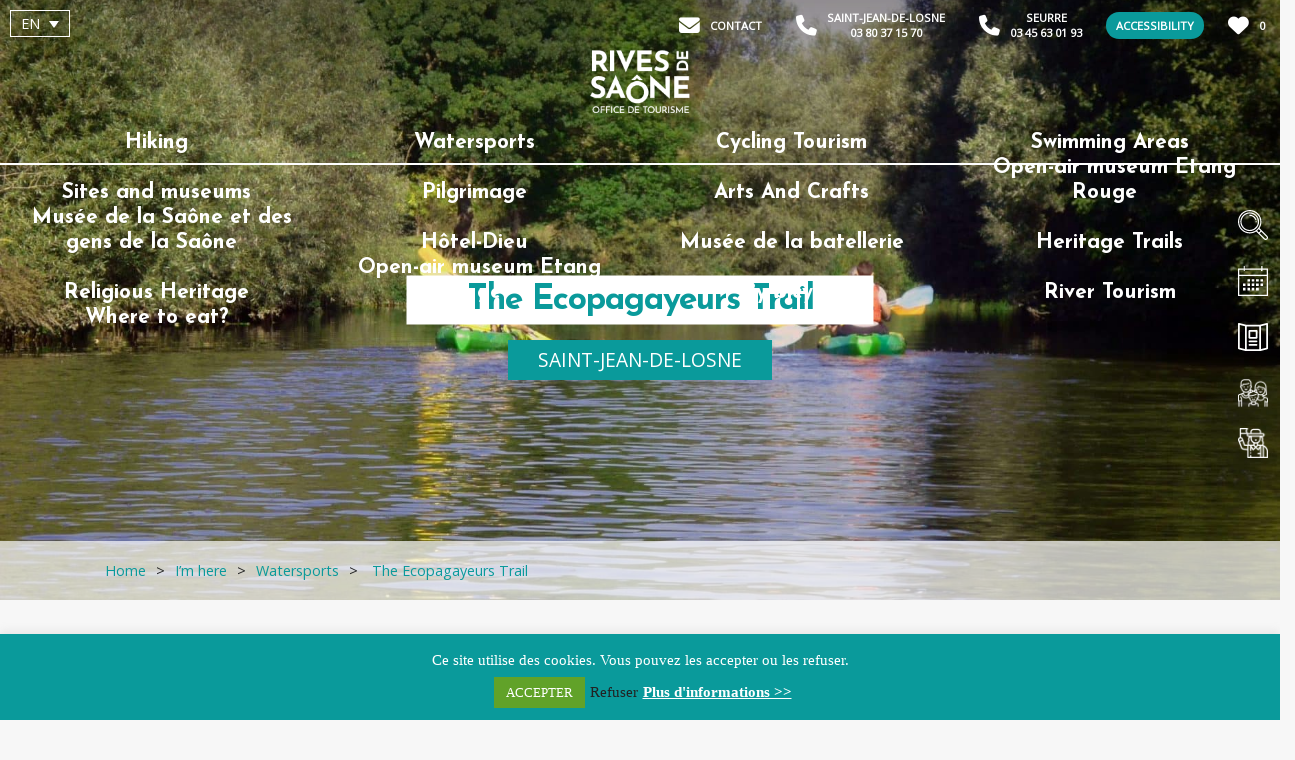

--- FILE ---
content_type: text/html; charset=UTF-8
request_url: https://www.saone-tourisme.fr/en/im-here/watersports/the-ecopagayeurs-trail/
body_size: 24448
content:
<!DOCTYPE html>
<html lang="en-US" prefix="og: https://ogp.me/ns#">

<head>
<title>The Ecopagayeurs Trail - Rives de Saône - Office de Tourisme</title>
<link data-rocket-preload as="style" href="https://fonts.googleapis.com/css2?family=Josefin+Sans:wght@300;700&#038;family=Open+Sans&#038;display=swap" rel="preload">
<link href="https://fonts.googleapis.com/css2?family=Josefin+Sans:wght@300;700&#038;family=Open+Sans&#038;display=swap" media="print" onload="this.media=&#039;all&#039;" rel="stylesheet">
<noscript data-wpr-hosted-gf-parameters=""><link rel="stylesheet" href="https://fonts.googleapis.com/css2?family=Josefin+Sans:wght@300;700&#038;family=Open+Sans&#038;display=swap"></noscript>

	<meta charset="UTF-8">
	<meta http-equiv="x-ua-compatible" content="ie=edge">
	<meta name="viewport" content="width=device-width, initial-scale=1">

	<link rel="alternate" hreflang="fr" href="https://www.saone-tourisme.fr/nature/activites-nautiques/sentier-nautique/" />
<link rel="alternate" hreflang="en" href="https://www.saone-tourisme.fr/en/im-here/watersports/the-ecopagayeurs-trail/" />
<link rel="alternate" hreflang="x-default" href="https://www.saone-tourisme.fr/nature/activites-nautiques/sentier-nautique/" />

<!-- Google Tag Manager for WordPress by gtm4wp.com -->
<script data-cfasync="false" data-pagespeed-no-defer>
	var gtm4wp_datalayer_name = "dataLayer";
	var dataLayer = dataLayer || [];
</script>
<!-- End Google Tag Manager for WordPress by gtm4wp.com -->
<!-- Search Engine Optimization by Rank Math - https://rankmath.com/ -->
<meta name="description" content="Les parcours EcoPagayeurs vous permettent de découvrir la faune, la flore et le patrimoine du site en s’amusant grâce aux balises disposées le long du parcours."/>
<meta name="robots" content="follow, index, max-snippet:-1, max-video-preview:-1, max-image-preview:large"/>
<link rel="canonical" href="https://www.saone-tourisme.fr/en/im-here/watersports/the-ecopagayeurs-trail/" />
<meta property="og:locale" content="en_US" />
<meta property="og:type" content="article" />
<meta property="og:title" content="The Ecopagayeurs Trail - Rives de Saône - Office de Tourisme" />
<meta property="og:description" content="Les parcours EcoPagayeurs vous permettent de découvrir la faune, la flore et le patrimoine du site en s’amusant grâce aux balises disposées le long du parcours." />
<meta property="og:url" content="https://www.saone-tourisme.fr/en/im-here/watersports/the-ecopagayeurs-trail/" />
<meta property="og:site_name" content="Rives de Saône - Office de Tourisme" />
<meta property="og:updated_time" content="2021-11-18T12:24:34+01:00" />
<meta property="og:image" content="https://www.saone-tourisme.fr/wp-content/uploads/2020/06/EcoPagayeurs_SaintJeandeLosne01_©RGuiton-scaled-1024x768.jpg" />
<meta property="og:image:secure_url" content="https://www.saone-tourisme.fr/wp-content/uploads/2020/06/EcoPagayeurs_SaintJeandeLosne01_©RGuiton-scaled-1024x768.jpg" />
<meta property="og:image:width" content="1024" />
<meta property="og:image:height" content="768" />
<meta property="og:image:alt" content="eco pagayeur" />
<meta property="og:image:type" content="image/jpeg" />
<meta property="article:published_time" content="2020-07-09T17:03:36+02:00" />
<meta property="article:modified_time" content="2021-11-18T12:24:34+01:00" />
<meta name="twitter:card" content="summary_large_image" />
<meta name="twitter:title" content="The Ecopagayeurs Trail - Rives de Saône - Office de Tourisme" />
<meta name="twitter:description" content="Les parcours EcoPagayeurs vous permettent de découvrir la faune, la flore et le patrimoine du site en s’amusant grâce aux balises disposées le long du parcours." />
<meta name="twitter:image" content="https://www.saone-tourisme.fr/wp-content/uploads/2020/06/EcoPagayeurs_SaintJeandeLosne01_©RGuiton-scaled-1024x768.jpg" />
<meta name="twitter:label1" content="Time to read" />
<meta name="twitter:data1" content="3 minutes" />
<script type="application/ld+json" class="rank-math-schema">{"@context":"https://schema.org","@graph":[{"@type":"Organization","@id":"https://www.saone-tourisme.fr/en/#organization/","name":"Rives de Sa\u00f4ne - Office de Tourisme","url":"https://www.saone-tourisme.fr"},{"@type":"WebSite","@id":"https://www.saone-tourisme.fr/en/#website/","url":"https://www.saone-tourisme.fr/en/","name":"Rives de Sa\u00f4ne - Office de Tourisme","publisher":{"@id":"https://www.saone-tourisme.fr/en/#organization/"},"inLanguage":"en-US"},{"@type":"ImageObject","@id":"https://www.saone-tourisme.fr/wp-content/uploads/2020/06/EcoPagayeurs_SaintJeandeLosne01_\u00a9RGuiton-scaled.jpg","url":"https://www.saone-tourisme.fr/wp-content/uploads/2020/06/EcoPagayeurs_SaintJeandeLosne01_\u00a9RGuiton-scaled.jpg","width":"2560","height":"1920","inLanguage":"en-US"},{"@type":"WebPage","@id":"https://www.saone-tourisme.fr/en/im-here/watersports/the-ecopagayeurs-trail/#webpage","url":"https://www.saone-tourisme.fr/en/im-here/watersports/the-ecopagayeurs-trail/","name":"The Ecopagayeurs Trail - Rives de Sa\u00f4ne - Office de Tourisme","datePublished":"2020-07-09T17:03:36+02:00","dateModified":"2021-11-18T12:24:34+01:00","isPartOf":{"@id":"https://www.saone-tourisme.fr/en/#website/"},"primaryImageOfPage":{"@id":"https://www.saone-tourisme.fr/wp-content/uploads/2020/06/EcoPagayeurs_SaintJeandeLosne01_\u00a9RGuiton-scaled.jpg"},"inLanguage":"en-US"},{"@type":"Article","headline":"The Ecopagayeurs Trail - Rives de Sa\u00f4ne - Office de Tourisme","datePublished":"2020-07-09T17:03:36+02:00","dateModified":"2021-11-18T12:24:34+01:00","author":{"@type":"Person","name":"Tatiana PETITJEAN"},"description":"Les parcours EcoPagayeurs vous permettent de d\u00e9couvrir la faune, la flore et le patrimoine du site en s\u2019amusant gr\u00e2ce aux balises dispos\u00e9es le long du parcours.","name":"The Ecopagayeurs Trail - Rives de Sa\u00f4ne - Office de Tourisme","@id":"https://www.saone-tourisme.fr/en/im-here/watersports/the-ecopagayeurs-trail/#schema-44308","isPartOf":{"@id":"https://www.saone-tourisme.fr/en/im-here/watersports/the-ecopagayeurs-trail/#webpage"},"publisher":{"@id":"https://www.saone-tourisme.fr/en/#organization/"},"image":{"@id":"https://www.saone-tourisme.fr/wp-content/uploads/2020/06/EcoPagayeurs_SaintJeandeLosne01_\u00a9RGuiton-scaled.jpg"},"inLanguage":"en-US","mainEntityOfPage":{"@id":"https://www.saone-tourisme.fr/en/im-here/watersports/the-ecopagayeurs-trail/#webpage"}}]}</script>
<!-- /Rank Math WordPress SEO plugin -->

<link href='https://fonts.gstatic.com' crossorigin rel='preconnect' />
<link rel="alternate" title="oEmbed (JSON)" type="application/json+oembed" href="https://www.saone-tourisme.fr/en/wp-json/oembed/1.0/embed?url=https%3A%2F%2Fwww.saone-tourisme.fr%2Fen%2Fim-here%2Fwatersports%2Fthe-ecopagayeurs-trail%2F" />
<link rel="alternate" title="oEmbed (XML)" type="text/xml+oembed" href="https://www.saone-tourisme.fr/en/wp-json/oembed/1.0/embed?url=https%3A%2F%2Fwww.saone-tourisme.fr%2Fen%2Fim-here%2Fwatersports%2Fthe-ecopagayeurs-trail%2F&#038;format=xml" />
<style id='wp-img-auto-sizes-contain-inline-css' type='text/css'>
img:is([sizes=auto i],[sizes^="auto," i]){contain-intrinsic-size:3000px 1500px}
/*# sourceURL=wp-img-auto-sizes-contain-inline-css */
</style>
<link rel='stylesheet' id='brochure-css' href='https://www.saone-tourisme.fr/wp-content/plugins/vc-brochures/css/styles.css?ver=6.9' type='text/css' media='all' />
<style id='wp-emoji-styles-inline-css' type='text/css'>

	img.wp-smiley, img.emoji {
		display: inline !important;
		border: none !important;
		box-shadow: none !important;
		height: 1em !important;
		width: 1em !important;
		margin: 0 0.07em !important;
		vertical-align: -0.1em !important;
		background: none !important;
		padding: 0 !important;
	}
/*# sourceURL=wp-emoji-styles-inline-css */
</style>
<link rel='stylesheet' id='wp-block-library-css' href='https://www.saone-tourisme.fr/wp-includes/css/dist/block-library/style.min.css?ver=6.9' type='text/css' media='all' />
<style id='global-styles-inline-css' type='text/css'>
:root{--wp--preset--aspect-ratio--square: 1;--wp--preset--aspect-ratio--4-3: 4/3;--wp--preset--aspect-ratio--3-4: 3/4;--wp--preset--aspect-ratio--3-2: 3/2;--wp--preset--aspect-ratio--2-3: 2/3;--wp--preset--aspect-ratio--16-9: 16/9;--wp--preset--aspect-ratio--9-16: 9/16;--wp--preset--color--black: #000000;--wp--preset--color--cyan-bluish-gray: #abb8c3;--wp--preset--color--white: #ffffff;--wp--preset--color--pale-pink: #f78da7;--wp--preset--color--vivid-red: #cf2e2e;--wp--preset--color--luminous-vivid-orange: #ff6900;--wp--preset--color--luminous-vivid-amber: #fcb900;--wp--preset--color--light-green-cyan: #7bdcb5;--wp--preset--color--vivid-green-cyan: #00d084;--wp--preset--color--pale-cyan-blue: #8ed1fc;--wp--preset--color--vivid-cyan-blue: #0693e3;--wp--preset--color--vivid-purple: #9b51e0;--wp--preset--gradient--vivid-cyan-blue-to-vivid-purple: linear-gradient(135deg,rgb(6,147,227) 0%,rgb(155,81,224) 100%);--wp--preset--gradient--light-green-cyan-to-vivid-green-cyan: linear-gradient(135deg,rgb(122,220,180) 0%,rgb(0,208,130) 100%);--wp--preset--gradient--luminous-vivid-amber-to-luminous-vivid-orange: linear-gradient(135deg,rgb(252,185,0) 0%,rgb(255,105,0) 100%);--wp--preset--gradient--luminous-vivid-orange-to-vivid-red: linear-gradient(135deg,rgb(255,105,0) 0%,rgb(207,46,46) 100%);--wp--preset--gradient--very-light-gray-to-cyan-bluish-gray: linear-gradient(135deg,rgb(238,238,238) 0%,rgb(169,184,195) 100%);--wp--preset--gradient--cool-to-warm-spectrum: linear-gradient(135deg,rgb(74,234,220) 0%,rgb(151,120,209) 20%,rgb(207,42,186) 40%,rgb(238,44,130) 60%,rgb(251,105,98) 80%,rgb(254,248,76) 100%);--wp--preset--gradient--blush-light-purple: linear-gradient(135deg,rgb(255,206,236) 0%,rgb(152,150,240) 100%);--wp--preset--gradient--blush-bordeaux: linear-gradient(135deg,rgb(254,205,165) 0%,rgb(254,45,45) 50%,rgb(107,0,62) 100%);--wp--preset--gradient--luminous-dusk: linear-gradient(135deg,rgb(255,203,112) 0%,rgb(199,81,192) 50%,rgb(65,88,208) 100%);--wp--preset--gradient--pale-ocean: linear-gradient(135deg,rgb(255,245,203) 0%,rgb(182,227,212) 50%,rgb(51,167,181) 100%);--wp--preset--gradient--electric-grass: linear-gradient(135deg,rgb(202,248,128) 0%,rgb(113,206,126) 100%);--wp--preset--gradient--midnight: linear-gradient(135deg,rgb(2,3,129) 0%,rgb(40,116,252) 100%);--wp--preset--font-size--small: 13px;--wp--preset--font-size--medium: 20px;--wp--preset--font-size--large: 36px;--wp--preset--font-size--x-large: 42px;--wp--preset--spacing--20: 0.44rem;--wp--preset--spacing--30: 0.67rem;--wp--preset--spacing--40: 1rem;--wp--preset--spacing--50: 1.5rem;--wp--preset--spacing--60: 2.25rem;--wp--preset--spacing--70: 3.38rem;--wp--preset--spacing--80: 5.06rem;--wp--preset--shadow--natural: 6px 6px 9px rgba(0, 0, 0, 0.2);--wp--preset--shadow--deep: 12px 12px 50px rgba(0, 0, 0, 0.4);--wp--preset--shadow--sharp: 6px 6px 0px rgba(0, 0, 0, 0.2);--wp--preset--shadow--outlined: 6px 6px 0px -3px rgb(255, 255, 255), 6px 6px rgb(0, 0, 0);--wp--preset--shadow--crisp: 6px 6px 0px rgb(0, 0, 0);}:where(.is-layout-flex){gap: 0.5em;}:where(.is-layout-grid){gap: 0.5em;}body .is-layout-flex{display: flex;}.is-layout-flex{flex-wrap: wrap;align-items: center;}.is-layout-flex > :is(*, div){margin: 0;}body .is-layout-grid{display: grid;}.is-layout-grid > :is(*, div){margin: 0;}:where(.wp-block-columns.is-layout-flex){gap: 2em;}:where(.wp-block-columns.is-layout-grid){gap: 2em;}:where(.wp-block-post-template.is-layout-flex){gap: 1.25em;}:where(.wp-block-post-template.is-layout-grid){gap: 1.25em;}.has-black-color{color: var(--wp--preset--color--black) !important;}.has-cyan-bluish-gray-color{color: var(--wp--preset--color--cyan-bluish-gray) !important;}.has-white-color{color: var(--wp--preset--color--white) !important;}.has-pale-pink-color{color: var(--wp--preset--color--pale-pink) !important;}.has-vivid-red-color{color: var(--wp--preset--color--vivid-red) !important;}.has-luminous-vivid-orange-color{color: var(--wp--preset--color--luminous-vivid-orange) !important;}.has-luminous-vivid-amber-color{color: var(--wp--preset--color--luminous-vivid-amber) !important;}.has-light-green-cyan-color{color: var(--wp--preset--color--light-green-cyan) !important;}.has-vivid-green-cyan-color{color: var(--wp--preset--color--vivid-green-cyan) !important;}.has-pale-cyan-blue-color{color: var(--wp--preset--color--pale-cyan-blue) !important;}.has-vivid-cyan-blue-color{color: var(--wp--preset--color--vivid-cyan-blue) !important;}.has-vivid-purple-color{color: var(--wp--preset--color--vivid-purple) !important;}.has-black-background-color{background-color: var(--wp--preset--color--black) !important;}.has-cyan-bluish-gray-background-color{background-color: var(--wp--preset--color--cyan-bluish-gray) !important;}.has-white-background-color{background-color: var(--wp--preset--color--white) !important;}.has-pale-pink-background-color{background-color: var(--wp--preset--color--pale-pink) !important;}.has-vivid-red-background-color{background-color: var(--wp--preset--color--vivid-red) !important;}.has-luminous-vivid-orange-background-color{background-color: var(--wp--preset--color--luminous-vivid-orange) !important;}.has-luminous-vivid-amber-background-color{background-color: var(--wp--preset--color--luminous-vivid-amber) !important;}.has-light-green-cyan-background-color{background-color: var(--wp--preset--color--light-green-cyan) !important;}.has-vivid-green-cyan-background-color{background-color: var(--wp--preset--color--vivid-green-cyan) !important;}.has-pale-cyan-blue-background-color{background-color: var(--wp--preset--color--pale-cyan-blue) !important;}.has-vivid-cyan-blue-background-color{background-color: var(--wp--preset--color--vivid-cyan-blue) !important;}.has-vivid-purple-background-color{background-color: var(--wp--preset--color--vivid-purple) !important;}.has-black-border-color{border-color: var(--wp--preset--color--black) !important;}.has-cyan-bluish-gray-border-color{border-color: var(--wp--preset--color--cyan-bluish-gray) !important;}.has-white-border-color{border-color: var(--wp--preset--color--white) !important;}.has-pale-pink-border-color{border-color: var(--wp--preset--color--pale-pink) !important;}.has-vivid-red-border-color{border-color: var(--wp--preset--color--vivid-red) !important;}.has-luminous-vivid-orange-border-color{border-color: var(--wp--preset--color--luminous-vivid-orange) !important;}.has-luminous-vivid-amber-border-color{border-color: var(--wp--preset--color--luminous-vivid-amber) !important;}.has-light-green-cyan-border-color{border-color: var(--wp--preset--color--light-green-cyan) !important;}.has-vivid-green-cyan-border-color{border-color: var(--wp--preset--color--vivid-green-cyan) !important;}.has-pale-cyan-blue-border-color{border-color: var(--wp--preset--color--pale-cyan-blue) !important;}.has-vivid-cyan-blue-border-color{border-color: var(--wp--preset--color--vivid-cyan-blue) !important;}.has-vivid-purple-border-color{border-color: var(--wp--preset--color--vivid-purple) !important;}.has-vivid-cyan-blue-to-vivid-purple-gradient-background{background: var(--wp--preset--gradient--vivid-cyan-blue-to-vivid-purple) !important;}.has-light-green-cyan-to-vivid-green-cyan-gradient-background{background: var(--wp--preset--gradient--light-green-cyan-to-vivid-green-cyan) !important;}.has-luminous-vivid-amber-to-luminous-vivid-orange-gradient-background{background: var(--wp--preset--gradient--luminous-vivid-amber-to-luminous-vivid-orange) !important;}.has-luminous-vivid-orange-to-vivid-red-gradient-background{background: var(--wp--preset--gradient--luminous-vivid-orange-to-vivid-red) !important;}.has-very-light-gray-to-cyan-bluish-gray-gradient-background{background: var(--wp--preset--gradient--very-light-gray-to-cyan-bluish-gray) !important;}.has-cool-to-warm-spectrum-gradient-background{background: var(--wp--preset--gradient--cool-to-warm-spectrum) !important;}.has-blush-light-purple-gradient-background{background: var(--wp--preset--gradient--blush-light-purple) !important;}.has-blush-bordeaux-gradient-background{background: var(--wp--preset--gradient--blush-bordeaux) !important;}.has-luminous-dusk-gradient-background{background: var(--wp--preset--gradient--luminous-dusk) !important;}.has-pale-ocean-gradient-background{background: var(--wp--preset--gradient--pale-ocean) !important;}.has-electric-grass-gradient-background{background: var(--wp--preset--gradient--electric-grass) !important;}.has-midnight-gradient-background{background: var(--wp--preset--gradient--midnight) !important;}.has-small-font-size{font-size: var(--wp--preset--font-size--small) !important;}.has-medium-font-size{font-size: var(--wp--preset--font-size--medium) !important;}.has-large-font-size{font-size: var(--wp--preset--font-size--large) !important;}.has-x-large-font-size{font-size: var(--wp--preset--font-size--x-large) !important;}
/*# sourceURL=global-styles-inline-css */
</style>

<style id='classic-theme-styles-inline-css' type='text/css'>
/*! This file is auto-generated */
.wp-block-button__link{color:#fff;background-color:#32373c;border-radius:9999px;box-shadow:none;text-decoration:none;padding:calc(.667em + 2px) calc(1.333em + 2px);font-size:1.125em}.wp-block-file__button{background:#32373c;color:#fff;text-decoration:none}
/*# sourceURL=/wp-includes/css/classic-themes.min.css */
</style>
<link rel='stylesheet' id='cookie-law-info-css' href='https://www.saone-tourisme.fr/wp-content/plugins/cookie-law-info/legacy/public/css/cookie-law-info-public.css?ver=3.3.9.1' type='text/css' media='all' />
<link rel='stylesheet' id='cookie-law-info-gdpr-css' href='https://www.saone-tourisme.fr/wp-content/plugins/cookie-law-info/legacy/public/css/cookie-law-info-gdpr.css?ver=3.3.9.1' type='text/css' media='all' />
<link rel='stylesheet' id='wpml-legacy-dropdown-0-css' href='https://www.saone-tourisme.fr/wp-content/plugins/sitepress-multilingual-cms/templates/language-switchers/legacy-dropdown/style.min.css?ver=1' type='text/css' media='all' />
<link rel='stylesheet' id='wp-mcm-styles-css' href='https://www.saone-tourisme.fr/wp-content/plugins/wp-media-category-management/css/wp-mcm-styles.css?ver=2.5.0.1' type='text/css' media='all' />
<link rel='stylesheet' id='slb_core-css' href='https://www.saone-tourisme.fr/wp-content/plugins/simple-lightbox/client/css/app.css?ver=2.9.4' type='text/css' media='all' />
<link rel='stylesheet' id='js_composer_front-css' href='https://www.saone-tourisme.fr/wp-content/plugins/js_composer/assets/css/js_composer.min.css?ver=8.7.2' type='text/css' media='all' />
<link rel='stylesheet' id='sib-front-css-css' href='https://www.saone-tourisme.fr/wp-content/plugins/mailin/css/mailin-front.css?ver=6.9' type='text/css' media='all' />
<script type="text/javascript" src="https://www.saone-tourisme.fr/wp-includes/js/jquery/jquery.min.js?ver=3.7.1" id="jquery-core-js"></script>
<script type="text/javascript" src="https://www.saone-tourisme.fr/wp-includes/js/jquery/jquery-migrate.min.js?ver=3.4.1" id="jquery-migrate-js"></script>
<script type="text/javascript" id="cookie-law-info-js-extra">
/* <![CDATA[ */
var Cli_Data = {"nn_cookie_ids":[],"cookielist":[],"non_necessary_cookies":[],"ccpaEnabled":"","ccpaRegionBased":"","ccpaBarEnabled":"","strictlyEnabled":["necessary","obligatoire"],"ccpaType":"gdpr","js_blocking":"1","custom_integration":"","triggerDomRefresh":"","secure_cookies":""};
var cli_cookiebar_settings = {"animate_speed_hide":"500","animate_speed_show":"500","background":"#0a9a9b","border":"#b1a6a6c2","border_on":"","button_1_button_colour":"#61a229","button_1_button_hover":"#4e8221","button_1_link_colour":"#fff","button_1_as_button":"1","button_1_new_win":"","button_2_button_colour":"#333","button_2_button_hover":"#292929","button_2_link_colour":"#ffffff","button_2_as_button":"","button_2_hidebar":"","button_3_button_colour":"#3566bb","button_3_button_hover":"#2a5296","button_3_link_colour":"#222222","button_3_as_button":"","button_3_new_win":"","button_4_button_colour":"#000","button_4_button_hover":"#000000","button_4_link_colour":"#222222","button_4_as_button":"","button_7_button_colour":"#61a229","button_7_button_hover":"#4e8221","button_7_link_colour":"#fff","button_7_as_button":"1","button_7_new_win":"","font_family":"Verdana, Geneva","header_fix":"","notify_animate_hide":"1","notify_animate_show":"","notify_div_id":"#cookie-law-info-bar","notify_position_horizontal":"right","notify_position_vertical":"bottom","scroll_close":"","scroll_close_reload":"","accept_close_reload":"","reject_close_reload":"","showagain_tab":"","showagain_background":"#fff","showagain_border":"#000","showagain_div_id":"#cookie-law-info-again","showagain_x_position":"100px","text":"#ffffff","show_once_yn":"","show_once":"10000","logging_on":"","as_popup":"","popup_overlay":"1","bar_heading_text":"","cookie_bar_as":"banner","popup_showagain_position":"bottom-right","widget_position":"left"};
var log_object = {"ajax_url":"https://www.saone-tourisme.fr/wp-admin/admin-ajax.php"};
//# sourceURL=cookie-law-info-js-extra
/* ]]> */
</script>
<script type="text/javascript" src="https://www.saone-tourisme.fr/wp-content/plugins/cookie-law-info/legacy/public/js/cookie-law-info-public.js?ver=3.3.9.1" id="cookie-law-info-js"></script>
<script type="text/javascript" src="https://www.saone-tourisme.fr/wp-content/plugins/sitepress-multilingual-cms/templates/language-switchers/legacy-dropdown/script.min.js?ver=1" id="wpml-legacy-dropdown-0-js"></script>
<script type="text/javascript" id="sib-front-js-js-extra">
/* <![CDATA[ */
var sibErrMsg = {"invalidMail":"Please fill out valid email address","requiredField":"Please fill out required fields","invalidDateFormat":"Please fill out valid date format","invalidSMSFormat":"Please fill out valid phone number"};
var ajax_sib_front_object = {"ajax_url":"https://www.saone-tourisme.fr/wp-admin/admin-ajax.php","ajax_nonce":"27f4079e5a","flag_url":"https://www.saone-tourisme.fr/wp-content/plugins/mailin/img/flags/"};
//# sourceURL=sib-front-js-js-extra
/* ]]> */
</script>
<script type="text/javascript" src="https://www.saone-tourisme.fr/wp-content/plugins/mailin/js/mailin-front.js?ver=1768811743" id="sib-front-js-js"></script>
<script></script><link rel="https://api.w.org/" href="https://www.saone-tourisme.fr/en/wp-json/" /><link rel="alternate" title="JSON" type="application/json" href="https://www.saone-tourisme.fr/en/wp-json/wp/v2/pages/16949" /><link rel="EditURI" type="application/rsd+xml" title="RSD" href="https://www.saone-tourisme.fr/xmlrpc.php?rsd" />
<meta name="generator" content="WordPress 6.9" />
<link rel='shortlink' href='https://www.saone-tourisme.fr/en/?p=16949' />
<meta name="generator" content="WPML ver:4.8.6 stt:1,4,3;" />

<!-- Google Tag Manager for WordPress by gtm4wp.com -->
<!-- GTM Container placement set to off -->
<script data-cfasync="false" data-pagespeed-no-defer type="text/javascript">
	var dataLayer_content = {"pagePostType":"page","pagePostType2":"single-page","pagePostAuthor":"Tatiana PETITJEAN"};
	dataLayer.push( dataLayer_content );
</script>
<script data-cfasync="false" data-pagespeed-no-defer type="text/javascript">
	console.warn && console.warn("[GTM4WP] Google Tag Manager container code placement set to OFF !!!");
	console.warn && console.warn("[GTM4WP] Data layer codes are active but GTM container must be loaded using custom coding !!!");
</script>
<!-- End Google Tag Manager for WordPress by gtm4wp.com -->		<!-- Google Tag Manager -->
	<script>(function(w,d,s,l,i){w[l]=w[l]||[];w[l].push({'gtm.start':
	new Date().getTime(),event:'gtm.js'});var f=d.getElementsByTagName(s)[0],
	j=d.createElement(s),dl=l!='dataLayer'?'&l='+l:'';j.async=true;j.src=
	'https://www.googletagmanager.com/gtm.js?id='+i+dl;f.parentNode.insertBefore(j,f);
	})(window,document,'script','dataLayer','GTM-T5TXDR8');</script>
	<!-- End Google Tag Manager -->
    <style type="text/css">.recentcomments a{display:inline !important;padding:0 !important;margin:0 !important;}</style><meta name="generator" content="Powered by WPBakery Page Builder - drag and drop page builder for WordPress."/>
<style type="text/css" data-type="vc_shortcodes-default-css">.vc_do_btn{margin-bottom:22px;}.vc_do_btn{margin-bottom:22px;}.vc_do_btn{margin-bottom:22px;}</style><noscript><style> .wpb_animate_when_almost_visible { opacity: 1; }</style></noscript><noscript><style id="rocket-lazyload-nojs-css">.rll-youtube-player, [data-lazy-src]{display:none !important;}</style></noscript>
	<!-- CSS -->
	<link rel="icon" type="image/x-icon" href="https://www.saone-tourisme.fr/wp-content/themes/yatatheme/img/favicon.ico">
	<link rel="stylesheet" href="https://www.saone-tourisme.fr/wp-content/themes/yatatheme/css/bootstrapgrid.css" type="text/css" media="all">
	<link rel="stylesheet" href="https://www.saone-tourisme.fr/wp-content/themes/yatatheme/css/forms.css" type="text/css" media="all">
	<link rel="stylesheet" href="https://www.saone-tourisme.fr/wp-content/themes/yatatheme/style.css" type="text/css" media="all">
	<link rel="stylesheet" href="https://www.saone-tourisme.fr/wp-content/themes/yatatheme/css/vc_buttons.css" type="text/css" media="all">
	<link  href="https://unpkg.com/leaflet@1.3.4/dist/leaflet.css?ver=5.0.3" rel="stylesheet">
	<link rel="stylesheet" type="text/css" href="https://www.saone-tourisme.fr/wp-content/themes/yatatheme/css/print.css" media="print">
	
	<link rel="stylesheet" type="text/css" href="https://www.saone-tourisme.fr/wp-content/themes/yatatheme/slick/slick.css"/>


	<!-- JAVASCRIPT -->
	<script src="https://ajax.googleapis.com/ajax/libs/jquery/3.4.1/jquery.min.js"></script>
	<script src="https://www.saone-tourisme.fr/wp-content/themes/yatatheme/js/theme_script.js"></script>
	<script src="https://unpkg.com/leaflet@1.3.4/dist/leaflet.js?ver=5.0.3"></script>
	<script src="https://kit.fontawesome.com/3b4829551f.js" crossorigin="anonymous"></script>
	<script src="https://www.saone-tourisme.fr/wp-content/themes/yatatheme/js/modernizr.custom.js"></script>

	<!-- <script src="https://code.jquery.com/ui/1.12.1/jquery-ui.js"></script> -->
	<!-- <link rel="stylesheet" href="https://code.jquery.com/ui/1.12.1/themes/base/jquery-ui.css"> -->

<link rel='stylesheet' id='vc_carousel_css-css' href='https://www.saone-tourisme.fr/wp-content/plugins/js_composer/assets/lib/vc/vc_carousel/css/vc_carousel.min.css?ver=8.7.2' type='text/css' media='all' />
<link rel='stylesheet' id='vc_font_awesome_5_shims-css' href='https://www.saone-tourisme.fr/wp-content/plugins/js_composer/assets/lib/vendor/dist/@fortawesome/fontawesome-free/css/v4-shims.min.css?ver=8.7.2' type='text/css' media='all' />
<link rel='stylesheet' id='vc_font_awesome_6-css' href='https://www.saone-tourisme.fr/wp-content/plugins/js_composer/assets/lib/vendor/dist/@fortawesome/fontawesome-free/css/all.min.css?ver=8.7.2' type='text/css' media='all' />
<meta name="generator" content="WP Rocket 3.20.3" data-wpr-features="wpr_lazyload_images wpr_desktop" /></head>

<body class="wp-singular page-template page-template-template_objet page-template-template_objet-php page page-id-16949 page-child parent-pageid-16931 wp-theme-yatatheme wpb-js-composer js-comp-ver-8.7.2 vc_responsive">
		<!-- Google Tag Manager (noscript) -->
<noscript><iframe src="https://www.googletagmanager.com/ns.html?id=GTM-T5TXDR8"
height="0" width="0" style="display:none;visibility:hidden"></iframe></noscript>
<!-- End Google Tag Manager (noscript) -->
    
	<a href="#" id="scroll_to_top" style="display: none;"><i class="fas fa-arrow-up" aria-hidden="true"></i></a>

	<!-- MODAL ACCESSIBILITÉ -->
	<div data-rocket-location-hash="cefc6e540e1cd568248fabdfbaffac12" class="fondModal" id="modal">
		<div data-rocket-location-hash="51fef3de5b149f6bceb01d6eaca36ec3" class="modal slidedown">
			<div data-rocket-location-hash="f35dcf5ff08409cbd2658a468bb0044d" class="modalContent">
				<span onclick="document.getElementById('modal').style.display='none'" class="modalClose">&times;</span>
				<h3>Accessibility</h3>
				<p>Font size<br>
				<a class="boutPlein" onClick="fontSizePlus('defaut')">Default</a>
				<a class="boutPlein" onClick="fontSizePlus('augmente')">Increased</a>
				</p>
				<p>Line Height<br>
				<a class="boutPlein" onClick="setLinePlus('defaut')">Default</a>
				<a class="boutPlein" onClick="setLinePlus('augmente')">Increased</a>
				</p>
				<p>Dyslexia font<br>
				<a class="boutPlein" onClick="fontTypePlus('defaut')">Default</a>
				<a class="boutPlein" onClick="fontTypePlus('augmente')">Suitable</a>
				</p>


	        </div>
		</div>
	</div>

	<!-- MODAL RECHERCHER SUR LE SITE -->
	<div data-rocket-location-hash="3da930d5ba771fcbbc22e9342c6a31d2" class="fondModal" id="modal2">
		<div data-rocket-location-hash="306812a9391877fbc6204105230f7b9d" class="modal slidedown">
			<div data-rocket-location-hash="5f5a9229c47f6ab86ceda30fb81e69ce" class="modalContent">
				<span onclick="document.getElementById('modal2').style.display='none'" class="modalClose">&times;</span>
				<h3>Search on website</h3>
				<p>
				<form action="https://www.saone-tourisme.fr/en/" id="search-form" class="modalrech" method="get">
				   	<input type="text" name="s" id="s" placeholder="Your research">
				   	<input type="submit" class="boutPlein" value="Search">
				</form>
				</p>
	        </div>
		</div>
	</div>

	<!-- MODAL CARNET DE VOYAGE -->
	<div data-rocket-location-hash="1d2d1b31f6267c0314b70b70246d71fe" class="fondModal" id="modalcarn">
	<div data-rocket-location-hash="d4dfb6691f253e9dbdde2df3bfd9045e" class="modal">
		<div data-rocket-location-hash="721b472bfbd827c2c34665adb9310456" class="modalContent slidedown">
			<div class="modal-inside">
				<span onclick="document.getElementById('modalcarn').style.display='none'" class="modalClose">×</span>
				<p id="phrase_modal"></p>
				<a class="lienvoircarnet" href="/carnet-de-voyage">Go to tripbook</a>
	        </div>
		</div>
	</div>
</div>

	<div data-rocket-location-hash="8d8bef7a6ec13d0be6de4ef77926a8db" class="ombreprincipale"></div>

	<div data-rocket-location-hash="2a9d396d94e5927f1bf16f60044c7fc0" class="preheader">
		<div data-rocket-location-hash="00385fc6bd1f247727003a4fe9792e63" class="preheaderLeft">
			
<div
	 class="wpml-ls-statics-shortcode_actions wpml-ls wpml-ls-legacy-dropdown js-wpml-ls-legacy-dropdown">
	<ul role="menu">

		<li role="none" tabindex="0" class="wpml-ls-slot-shortcode_actions wpml-ls-item wpml-ls-item-en wpml-ls-current-language wpml-ls-last-item wpml-ls-item-legacy-dropdown">
			<a href="#" class="js-wpml-ls-item-toggle wpml-ls-item-toggle" role="menuitem" title="Switch to EN">
                <span class="wpml-ls-native" role="menuitem">EN</span></a>

			<ul class="wpml-ls-sub-menu" role="menu">
				
					<li class="wpml-ls-slot-shortcode_actions wpml-ls-item wpml-ls-item-fr wpml-ls-first-item" role="none">
						<a href="https://www.saone-tourisme.fr/nature/activites-nautiques/sentier-nautique/" class="wpml-ls-link" role="menuitem" aria-label="Switch to FR" title="Switch to FR">
                            <span class="wpml-ls-native" lang="fr">FR</span></a>
					</li>

							</ul>

		</li>

	</ul>
</div>
		</div>
		<div data-rocket-location-hash="92531940071aebe996c89033a80b15c6" class="preheaderRight">
			<a href="mailto:contact@saone-tourisme.fr"><i class="fa fa-envelope"></i><p>Contact</p></a>
			<a href="tel:+33380371570"><i class="fa fa-phone" aria-hidden="true"></i><p>Saint-Jean-de-Losne<br>03 80 37 15 70</p></a>
			<a id="phone2" href="tel:+33345630193"><i class="fa fa-phone"></i><p>Seurre<br>03 45 63 01 93</p></a>
			<a href="#" onclick="document.getElementById('modal').style.display='block'" class="accessi"><p>Accessibility</p></a>
			<a id="carnetheader" href="/carnet-de-voyage"><i class="fa fa-heart" aria-hidden="true"></i><p>
			0			</p></a>
		</div>
	</div>


	<header data-rocket-location-hash="b9697344e4ff6eb1a79cbe682f14b87c" class="stickyHeader">
		<div data-rocket-location-hash="9723e516a32531d70fe0761fcc26ede1" class="logo"><a href="https://www.saone-tourisme.fr/en/"><img alt="Logo Rive de Saone" src="data:image/svg+xml,%3Csvg%20xmlns='http://www.w3.org/2000/svg'%20viewBox='0%200%200%200'%3E%3C/svg%3E" data-lazy-src="/wp-content/themes/yatatheme/img/logo.png"><noscript><img alt="Logo Rive de Saone" src="/wp-content/themes/yatatheme/img/logo.png"></noscript></a></div>
		<div data-rocket-location-hash="4b39c92b6eb4146a7b97fcbdf9729398" id="menufull"><div data-rocket-location-hash="4d1b4434739bd30b773e7571c97055cd" class="menu-menu-principal-container"><ul id="menu-menu-principal" class="menu"><li id="menu-item-155769" class="menu-item menu-item-type-post_type menu-item-object-page menu-item-has-children menu-item-155769"><a href="https://www.saone-tourisme.fr/en/im-here/activities-in-the-great-outdoors/hiking/">Hiking</a>
<ul class="sub-menu">
	<li id="menu-item-155770" class="menu-item menu-item-type-post_type menu-item-object-page menu-item-155770"><a href="https://www.saone-tourisme.fr/en/im-here/activities-in-the-great-outdoors/hiking/lock-trail/">Lock Trail</a></li>
	<li id="menu-item-155771" class="menu-item menu-item-type-post_type menu-item-object-page menu-item-155771"><a href="https://www.saone-tourisme.fr/en/im-here/activities-in-the-great-outdoors/hiking/sentier-du-chevreuil/">Deer trail</a></li>
	<li id="menu-item-155772" class="menu-item menu-item-type-post_type menu-item-object-page menu-item-155772"><a href="https://www.saone-tourisme.fr/en/im-here/activities-in-the-great-outdoors/hiking/trail-anne-marie-javouhey/">Trail Anne-Marie Javouhey</a></li>
</ul>
</li>
<li id="menu-item-155783" class="menu-item menu-item-type-post_type menu-item-object-page current-page-ancestor menu-item-has-children menu-item-155783"><a href="https://www.saone-tourisme.fr/en/im-here/watersports/">Watersports</a>
<ul class="sub-menu">
	<li id="menu-item-689" class="menu-item menu-item-type-post_type menu-item-object-page menu-item-689"><a href="https://www.saone-tourisme.fr/en/im-here/watersports/boat-hire/">Boat Hire</a></li>
	<li id="menu-item-155794" class="menu-item menu-item-type-post_type menu-item-object-page menu-item-155794"><a href="https://www.saone-tourisme.fr/en/im-here/watersports/boat-hire/electric-boat-hire/">Electric boat hire</a></li>
	<li id="menu-item-155802" class="menu-item menu-item-type-post_type menu-item-object-page current-page-ancestor menu-item-155802"><a href="https://www.saone-tourisme.fr/en/im-here/watersports/">Watersports</a></li>
	<li id="menu-item-155796" class="menu-item menu-item-type-post_type menu-item-object-page menu-item-155796"><a href="https://www.saone-tourisme.fr/en/im-here/activities-in-the-great-outdoors/">Activities in the great outdoors</a></li>
	<li id="menu-item-155803" class="menu-item menu-item-type-post_type menu-item-object-page menu-item-155803"><a href="https://www.saone-tourisme.fr/en/im-here/activities-in-the-great-outdoors/natural-sites/">Natural Sites</a></li>
</ul>
</li>
<li id="menu-item-155775" class="menu-item menu-item-type-post_type menu-item-object-page menu-item-155775"><a href="https://www.saone-tourisme.fr/en/im-here/activities-in-the-great-outdoors/cycling-tourism/">Cycling Tourism</a></li>
<li id="menu-item-155782" class="menu-item menu-item-type-post_type menu-item-object-page menu-item-155782"><a href="https://www.saone-tourisme.fr/en/im-here/watersports/lieu-de-baignade/">Swimming Areas</a></li>
<li id="menu-item-155808" class="menu-item menu-item-type-post_type menu-item-object-page menu-item-has-children menu-item-155808"><a href="https://www.saone-tourisme.fr/en/im-here/cultural-activities/sites-and-museums/">Sites and museums</a></li>
<li id="menu-item-155811" class="menu-item menu-item-type-post_type menu-item-object-page menu-item-155811"><a href="https://www.saone-tourisme.fr/en/plan-my-trip/pilgrimage/">Pilgrimage</a></li>
<li id="menu-item-155816" class="menu-item menu-item-type-post_type menu-item-object-page menu-item-155816"><a href="https://www.saone-tourisme.fr/en/im-here/100-rives-de-saone/arts-and-crafts/">Arts And Crafts</a></li>
<li id="menu-item-155838" class="menu-item menu-item-type-post_type menu-item-object-page menu-item-155838"><a href="https://www.saone-tourisme.fr/en/im-here/cultural-activities/sites-and-museums/etang-rouge/">Open-air museum Etang Rouge</a></li>
<li id="menu-item-155836" class="menu-item menu-item-type-post_type menu-item-object-page menu-item-155836"><a href="https://www.saone-tourisme.fr/en/im-here/cultural-activities/sites-and-museums/musee-de-la-saone-et-des-gens-de-la-saone/">Musée de la Saône et des gens de la Saône</a></li>
<li id="menu-item-155835" class="menu-item menu-item-type-post_type menu-item-object-page menu-item-155835"><a href="https://www.saone-tourisme.fr/en/im-here/cultural-activities/sites-and-museums/hotel-dieu/">Hôtel-Dieu</a></li>
<li id="menu-item-155810" class="menu-item menu-item-type-post_type menu-item-object-page menu-item-155810"><a href="https://www.saone-tourisme.fr/en/im-here/cultural-activities/sites-and-museums/musee-de-la-batellerie/">Musée de la batellerie</a></li>
<li id="menu-item-155815" class="menu-item menu-item-type-post_type menu-item-object-page menu-item-155815"><a href="https://www.saone-tourisme.fr/en/im-here/cultural-activities/heritage-trails/">Heritage Trails</a></li>
<li id="menu-item-155825" class="menu-item menu-item-type-post_type menu-item-object-page menu-item-155825"><a href="https://www.saone-tourisme.fr/en/im-here/cultural-activities/religious-heritage/">Religious Heritage</a></li>
<li id="menu-item-155826" class="menu-item menu-item-type-post_type menu-item-object-page menu-item-155826"><a href="https://www.saone-tourisme.fr/en/im-here/cultural-activities/sites-and-museums/etang-rouge/">Open-air museum Etang Rouge</a></li>
<li id="menu-item-155827" class="menu-item menu-item-type-post_type menu-item-object-page menu-item-155827"><a href="https://www.saone-tourisme.fr/en/plan-my-trip/by-bicycle/">By bicycle</a></li>
<li id="menu-item-155828" class="menu-item menu-item-type-post_type menu-item-object-page menu-item-155828"><a href="https://www.saone-tourisme.fr/en/im-here/watersports/river-tourism/">River Tourism</a></li>
<li id="menu-item-155832" class="menu-item menu-item-type-post_type menu-item-object-page menu-item-155832"><a href="https://www.saone-tourisme.fr/en/im-here/100-rives-de-saone/where-to-eat/">Where to eat?</a></li>
</ul></div></div>
		<div data-rocket-location-hash="5e1df2a026b36d0c71c0b978b59a2a1d" class="barresousheader"></div>
		<a id="openmenu" onclick="document.getElementById('sidemenu').style.display='block'; document.getElementById('menufull').style.display='block'; document.getElementById('openmenu').style.display='none'; document.getElementById('closemenu').style.display='block';" class="burger fadein"><?xml version="1.0" encoding="utf-8"?>
<!-- Generator: Adobe Illustrator 16.0.0, SVG Export Plug-In . SVG Version: 6.00 Build 0)  -->
<!DOCTYPE svg PUBLIC "-//W3C//DTD SVG 1.1//EN" "http://www.w3.org/Graphics/SVG/1.1/DTD/svg11.dtd">
<svg version="1.1" id="Capa_1" xmlns="http://www.w3.org/2000/svg" xmlns:xlink="http://www.w3.org/1999/xlink" x="0px" y="0px"
	 width="560px" height="359.246px" viewBox="0 0 560 359.246" enable-background="new 0 0 560 359.246" xml:space="preserve">
<g>
	<g>
		<path fill="#4C6692" d="M21.132,42.265h517.736c11.665,0,21.132-9.467,21.132-21.132C560,9.468,550.533,0,538.868,0H21.132
			C9.467,0,0,9.468,0,21.132C0,32.796,9.467,42.265,21.132,42.265z"/>
		<path fill="#4C6692" d="M21.132,200.754h517.736c11.665,0,21.132-9.467,21.132-21.131c0-11.665-9.467-21.132-21.132-21.132H21.132
			C9.467,158.491,0,167.958,0,179.623C0,191.287,9.467,200.754,21.132,200.754z"/>
		<path fill="#4C6692" d="M21.132,359.246h517.736c11.665,0,21.132-9.469,21.132-21.133s-9.467-21.133-21.132-21.133H21.132
			C9.467,316.98,0,326.449,0,338.113S9.467,359.246,21.132,359.246z"/>
	</g>
</g>
</svg>
</a>
		<a id="closemenu" onclick="document.getElementById('sidemenu').style.display='none'; document.getElementById('menufull').style.display='none'; document.getElementById('openmenu').style.display='block'; document.getElementById('closemenu').style.display='none';" class="burger fadein"><?xml version="1.0" encoding="iso-8859-1"?>
<!-- Generator: Adobe Illustrator 19.0.0, SVG Export Plug-In . SVG Version: 6.00 Build 0)  -->
<svg version="1.1" id="Capa_1" xmlns="http://www.w3.org/2000/svg" xmlns:xlink="http://www.w3.org/1999/xlink" x="0px" y="0px"
	 viewBox="0 0 512.001 512.001" style="enable-background:new 0 0 512.001 512.001;" xml:space="preserve">
<g>
	<g>
		<path d="M284.286,256.002L506.143,34.144c7.811-7.811,7.811-20.475,0-28.285c-7.811-7.81-20.475-7.811-28.285,0L256,227.717
			L34.143,5.859c-7.811-7.811-20.475-7.811-28.285,0c-7.81,7.811-7.811,20.475,0,28.285l221.857,221.857L5.858,477.859
			c-7.811,7.811-7.811,20.475,0,28.285c3.905,3.905,9.024,5.857,14.143,5.857c5.119,0,10.237-1.952,14.143-5.857L256,284.287
			l221.857,221.857c3.905,3.905,9.024,5.857,14.143,5.857s10.237-1.952,14.143-5.857c7.811-7.811,7.811-20.475,0-28.285
			L284.286,256.002z"/>
	</g>
</g>
<g>
</g>
<g>
</g>
<g>
</g>
<g>
</g>
<g>
</g>
<g>
</g>
<g>
</g>
<g>
</g>
<g>
</g>
<g>
</g>
<g>
</g>
<g>
</g>
<g>
</g>
<g>
</g>
<g>
</g>
</svg>
</a>
	</header>

	<div data-rocket-location-hash="02afd68df0a1a1d28c0d5eb3874cde12" class="sidemenu" id="sidemenu">

		<a class="hidden-sm" onclick="document.getElementById('modal2').style.display='block'"><span class="slideleft">Search</span><em><?xml version="1.0" encoding="utf-8"?>
<!-- Generator: Adobe Illustrator 16.0.0, SVG Export Plug-In . SVG Version: 6.00 Build 0)  -->
<!DOCTYPE svg PUBLIC "-//W3C//DTD SVG 1.1//EN" "http://www.w3.org/Graphics/SVG/1.1/DTD/svg11.dtd">
<svg version="1.1" id="Capa_1" xmlns="http://www.w3.org/2000/svg" xmlns:xlink="http://www.w3.org/1999/xlink" x="0px" y="0px"
	 width="560px" height="560px" viewBox="0 0 560 560" enable-background="new 0 0 560 560" xml:space="preserve">
<g>
	<g>
		<path fill="#FFFFFF" d="M339.063,207.813c-6.037,0-10.938,4.9-10.938,10.938s4.9,10.938,10.938,10.938
			c6.037,0,10.937-4.901,10.937-10.939S345.1,207.813,339.063,207.813z"/>
	</g>
</g>
<g>
	<g>
		<path fill="#FFFFFF" d="M547.183,485.317L401.188,339.324c23.782-35.825,36.312-77.311,36.312-120.574
			C437.5,98.131,339.369,0,218.75,0S0,98.131,0,218.75S98.131,437.5,218.75,437.5c43.265,0,84.75-12.529,120.574-36.311
			l40.354,40.354c0.006,0.005,0.011,0.011,0.019,0.018l105.621,105.621c8.266,8.267,19.25,12.818,30.933,12.818
			s22.667-4.552,30.929-12.814C555.446,538.925,560,527.938,560,516.25S555.446,493.575,547.183,485.317z M334.18,378.139
			c0,0.001-0.001,0.001-0.002,0.002c-33.761,24.522-73.674,37.484-115.428,37.484c-108.557,0-196.875-88.318-196.875-196.875
			c0-108.557,88.318-196.875,196.875-196.875s196.875,88.318,196.875,196.875c0,41.754-12.962,81.667-37.485,115.429
			C365.871,351.081,351.082,365.871,334.18,378.139z M357.127,388.055c11.32-9.261,21.668-19.607,30.928-30.928l31.031,31.03
			c-9.438,11.138-19.791,21.492-30.929,30.929L357.127,388.055z M531.715,531.715c-4.135,4.134-9.626,6.41-15.465,6.41
			s-11.33-2.276-15.465-6.41l-97.119-97.12c11.076-9.506,21.423-19.852,30.928-30.928l97.123,97.123
			c4.132,4.128,6.408,9.617,6.408,15.46S535.849,527.582,531.715,531.715z"/>
	</g>
</g>
<g>
	<g>
		<path fill="#FFFFFF" d="M218.75,43.75c-96.496,0-175,78.504-175,175s78.504,175,175,175s175-78.504,175-175
			S315.246,43.75,218.75,43.75z M218.75,371.875c-84.434,0-153.125-68.691-153.125-153.125c0-84.433,68.691-153.125,153.125-153.125
			c84.433,0,153.125,68.692,153.125,153.125C371.875,303.184,303.183,371.875,218.75,371.875z"/>
	</g>
</g>
<g>
	<g>
		<path fill="#FFFFFF" d="M341.321,171.799c-9.418-24.513-25.817-45.472-47.426-60.608C271.774,95.692,245.788,87.5,218.75,87.5
			c-6.04,0-10.938,4.898-10.938,10.938s4.897,10.938,10.938,10.938c44.952,0,86.003,28.238,102.151,70.27
			c1.672,4.349,5.815,7.018,10.213,7.018c1.304,0,2.631-0.235,3.92-0.73C340.673,183.765,343.487,177.438,341.321,171.799z"/>
	</g>
</g>
</svg>
</em></a>

		<a href="/en/fetes-et-manifestations/"><span class="slideleft">Diary</span><em><?xml version="1.0" encoding="utf-8"?>
<!-- Generator: Adobe Illustrator 16.0.0, SVG Export Plug-In . SVG Version: 6.00 Build 0)  -->
<!DOCTYPE svg PUBLIC "-//W3C//DTD SVG 1.1//EN" "http://www.w3.org/Graphics/SVG/1.1/DTD/svg11.dtd">
<svg version="1.1" id="Capa_1" xmlns="http://www.w3.org/2000/svg" xmlns:xlink="http://www.w3.org/1999/xlink" x="0px" y="0px"
	 width="560px" height="560px" viewBox="200 0 560 560" enable-background="new 200 0 560 560" xml:space="preserve">
<path fill="#FFFFFF" d="M585,408.333h-46.667V455H585V408.333z M503.333,245h-46.666v46.666h46.666V245z M585,326.667h-46.667
	v46.666H585V326.667z M585,245h-46.667v46.666H585V245z M666.667,245H620v46.666h46.667V245z M666.667,326.667H620v46.666h46.667
	V326.667z M503.333,326.667h-46.666v46.666h46.666V326.667z M421.667,245H375v46.666h46.667V245z M340,326.667h-46.667v46.666H340
	V326.667z M421.667,408.333H375V455h46.667V408.333z M340,408.333h-46.667V455H340V408.333z M421.667,326.667H375v46.666h46.667
	V326.667z M503.333,408.333h-46.666V455h46.666V408.333z M655,46.667V0h-23.333v46.667H328.333V0H305v46.667H200V560h560V46.667H655
	z M736.667,536.667H223.333v-350h513.333L736.667,536.667L736.667,536.667z M736.667,163.333H223.333V70H305v23.333h23.333V70
	h303.333v23.333H655V70h81.667V163.333z"/>
</svg>
</em></a>

		<a href="/infos-pratiques/office-de-tourisme/nos-brochures/"><span class="slideleft">Flyers</span><em><?xml version="1.0" encoding="utf-8"?>
<!-- Generator: Adobe Illustrator 16.0.0, SVG Export Plug-In . SVG Version: 6.00 Build 0)  -->
<!DOCTYPE svg PUBLIC "-//W3C//DTD SVG 1.1//EN" "http://www.w3.org/Graphics/SVG/1.1/DTD/svg11.dtd">
<svg version="1.1" id="Capa_1" xmlns="http://www.w3.org/2000/svg" xmlns:xlink="http://www.w3.org/1999/xlink" x="0px" y="0px"
	 width="512px" height="512px" viewBox="0 0 512 512" enable-background="new 0 0 512 512" xml:space="preserve">
<g>
	<path fill="#FFFFFF" d="M506.242,19.186c-3.634-2.843-8.374-3.856-12.852-2.745L374.169,46H137.832L18.61,16.441
		c-4.479-1.11-9.218-0.098-12.854,2.745C2.124,22.029,0,26.386,0,31v420c0,6.895,4.699,12.9,11.391,14.56l121,30
		c1.255,0.312,2.511,0.44,3.702,0.44h239.814c1.199,0,2.459-0.131,3.702-0.44l121-30C507.302,463.9,512,457.894,512,451V31
		C512,26.386,509.878,22.029,506.242,19.186L506.242,19.186z M30,50.173l91,22.563v389.092l-91-22.562V50.173z M361,466H151V76h210
		V466z M482,439.265l-91,22.562V72.735l91-22.563V439.265z"/>
	<path fill="#FFFFFF" d="M196,346h120c8.284,0,15-6.716,15-15c0-8.283-6.716-15-15-15H196c-8.284,0-15,6.717-15,15
		C181,339.284,187.716,346,196,346z"/>
	<path fill="#FFFFFF" d="M196,406h120c8.284,0,15-6.716,15-15c0-8.283-6.716-15-15-15H196c-8.284,0-15,6.717-15,15
		C181,399.284,187.716,406,196,406z"/>
	<path fill="#FFFFFF" d="M196,286h120c8.284,0,15-6.716,15-15V151c0-8.284-6.716-15-15-15H196c-8.284,0-15,6.716-15,15v120
		C181,279.284,187.716,286,196,286z M211,166h90v90h-90V166z"/>
</g>
</svg>
</em></a>

		<a href="/je-prepare/en-famille/"><span class="slideleft">In tribe</span><em><img src="data:image/svg+xml,%3Csvg%20xmlns='http://www.w3.org/2000/svg'%20viewBox='0%200%200%200'%3E%3C/svg%3E" alt="In tribe" data-lazy-src="https://www.saone-tourisme.fr/wp-content/themes/yatatheme/img/tribu.png"/><noscript><img src="https://www.saone-tourisme.fr/wp-content/themes/yatatheme/img/tribu.png" alt="In tribe"/></noscript></em></a>

		<a href="/culture/groupes/"><span class="slideleft">Group</span><em><img src="data:image/svg+xml,%3Csvg%20xmlns='http://www.w3.org/2000/svg'%20viewBox='0%200%200%200'%3E%3C/svg%3E" alt="Group" data-lazy-src="https://www.saone-tourisme.fr/wp-content/themes/yatatheme/img/groupe.png"/><noscript><img src="https://www.saone-tourisme.fr/wp-content/themes/yatatheme/img/groupe.png" alt="Group"/></noscript></em></a>

	</div>
<div data-bg="https://www.saone-tourisme.fr/wp-content/uploads/2020/06/EcoPagayeurs_SaintJeandeLosne01_©RGuiton-scaled-1860x1395.jpg" class="imgMiseAvant rocket-lazyload" id="imgMiseAvant" style=""><div data-rocket-location-hash="70dc3b09a734f4ed2253ca45dcc42c58" class="blacky"><h2 class="titrepage">The Ecopagayeurs Trail</h2><div data-rocket-location-hash="8250e25c62de20ba4c3318328b803544" class="nomcommune">Saint-Jean-de-Losne</div><div data-rocket-location-hash="317b007ee60299fcb577108980e5fc73" class="ariane"><div class="contenuariane"><ol itemscope itemtype="https://schema.org/BreadcrumbList"><li itemprop="itemListElement" itemscope itemtype="https://schema.org/ListItem"><a itemprop="item" itemid="https://www.saone-tourisme.fr/" href="https://www.saone-tourisme.fr/en"><span itemprop="name">Home</span></a><meta itemprop="position" content="0" /></li>		<li itemprop="itemListElement" itemscope itemtype="https://schema.org/ListItem"> ><a itemprop="item" itemid="https://www.saone-tourisme.fr/en/im-here/" href="https://www.saone-tourisme.fr/en/im-here/"><span itemprop="name">I’m here</span></a><meta itemprop="position" content="1" /></li>					<li itemprop="itemListElement" itemscope itemtype="https://schema.org/ListItem"> ><a itemprop="item" itemid="https://www.saone-tourisme.fr/en/im-here/watersports/" href="https://www.saone-tourisme.fr/en/im-here/watersports/"><span itemprop="name">Watersports</span></a><meta itemprop="position" content="2" /></li>								<li itemprop="itemListElement"
			itemscope itemtype="https://schema.org/ListItem"> >
	        <a itemscope itemtype="https://schema.org/WebPage"
	           itemprop="item" itemid="https://www.saone-tourisme.fr/en/im-here/watersports/the-ecopagayeurs-trail/"
	           href="https://www.saone-tourisme.fr/en/im-here/watersports/the-ecopagayeurs-trail/">
	          <span itemprop="name">The Ecopagayeurs Trail</span></a>
	        <meta itemprop="position" content="3" />
	     </li>
			</ol></div></div></div></div><div data-rocket-location-hash="53aa3bf97b565b1ccd3722c36bdb76db" class="contenuPage"><div data-rocket-location-hash="30ecc37f7ec3d80401bc850b63e93f48" class="wpb-content-wrapper"><div data-rocket-location-hash="b72ebc5470aa54d857ab7df15d401d54" class="vc_row wpb_row vc_row-fluid"><div class="wpb_column vc_column_container vc_col-sm-8"><div class="vc_column-inner"><div class="wpb_wrapper"><div class="wpb_images_carousel wpb_content_element vc_clearfix wpb_content_element"><div class="wpb_wrapper"><div id="vc_images-carousel-1-1769043458" data-ride="vc_carousel" data-wrap="true" style="width: 900px;" data-interval="5000" data-auto-height="yes" data-mode="horizontal" data-partial="false" data-per-view="1" data-hide-on-end="false" class="vc_slide vc_images_carousel"><div class="vc_carousel-inner"><div class="vc_carousel-slideline"><div class="vc_carousel-slideline-inner"><div class="vc_item"><div class="vc_inner"><img fetchpriority="high" decoding="async" class="" src="data:image/svg+xml,%3Csvg%20xmlns='http://www.w3.org/2000/svg'%20viewBox='0%200%20900%20575'%3E%3C/svg%3E" width="900" height="575" alt="Ecopagayeur_StJeandeLosne_003" title="Ecopagayeur_StJeandeLosne_003" data-lazy-src="https://www.saone-tourisme.fr/wp-content/uploads/2020/06/Ecopagayeur3_StJeandeLosne_003-scaled-900x575.jpg" /><noscript><img fetchpriority="high" decoding="async" class="" src="https://www.saone-tourisme.fr/wp-content/uploads/2020/06/Ecopagayeur3_StJeandeLosne_003-scaled-900x575.jpg" width="900" height="575" alt="Ecopagayeur_StJeandeLosne_003" title="Ecopagayeur_StJeandeLosne_003" /></noscript></div></div><div class="vc_item"><div class="vc_inner"><img decoding="async" class="" src="data:image/svg+xml,%3Csvg%20xmlns='http://www.w3.org/2000/svg'%20viewBox='0%200%20900%20575'%3E%3C/svg%3E" width="900" height="575" alt="EcoPagayeurs à Saint-Jean-de-Losne" title="ecopagayeur_SaintJeandeLosne001" data-lazy-src="https://www.saone-tourisme.fr/wp-content/uploads/2020/07/ecopagayeur_SaintJeandeLosne001-scaled-900x575.jpg" /><noscript><img decoding="async" class="" src="https://www.saone-tourisme.fr/wp-content/uploads/2020/07/ecopagayeur_SaintJeandeLosne001-scaled-900x575.jpg" width="900" height="575" alt="EcoPagayeurs à Saint-Jean-de-Losne" title="ecopagayeur_SaintJeandeLosne001" /></noscript></div></div><div class="vc_item"><div class="vc_inner"><img decoding="async" class="" src="data:image/svg+xml,%3Csvg%20xmlns='http://www.w3.org/2000/svg'%20viewBox='0%200%20900%20575'%3E%3C/svg%3E" width="900" height="575" alt="Petit parcours Ecopayeur au départ de Saint-Jean-de-Losne" title="PetitParcoursEcopagayeurs_002_©PagaiesdesbordsdeSaone" data-lazy-src="https://www.saone-tourisme.fr/wp-content/uploads/2020/07/PetitParcoursEcopagayeurs_002_©PagaiesdesbordsdeSaone-900x575.jpg" /><noscript><img decoding="async" class="" src="https://www.saone-tourisme.fr/wp-content/uploads/2020/07/PetitParcoursEcopagayeurs_002_©PagaiesdesbordsdeSaone-900x575.jpg" width="900" height="575" alt="Petit parcours Ecopayeur au départ de Saint-Jean-de-Losne" title="PetitParcoursEcopagayeurs_002_©PagaiesdesbordsdeSaone" /></noscript></div></div><div class="vc_item"><div class="vc_inner"><img decoding="async" class="" src="data:image/svg+xml,%3Csvg%20xmlns='http://www.w3.org/2000/svg'%20viewBox='0%200%20900%20575'%3E%3C/svg%3E" width="900" height="575" alt="EcoPagayeurs" title="ecopagayeur_SaintJeandeLosne002_©PagaiesdesbordsdeSaone" data-lazy-src="https://www.saone-tourisme.fr/wp-content/uploads/2020/07/ecopagayeur_SaintJeandeLosne002_©PagaiesdesbordsdeSaone-900x575.jpg" /><noscript><img decoding="async" class="" src="https://www.saone-tourisme.fr/wp-content/uploads/2020/07/ecopagayeur_SaintJeandeLosne002_©PagaiesdesbordsdeSaone-900x575.jpg" width="900" height="575" alt="EcoPagayeurs" title="ecopagayeur_SaintJeandeLosne002_©PagaiesdesbordsdeSaone" /></noscript></div></div></div></div></div><a class="vc_left vc_carousel-control" href="#vc_images-carousel-1-1769043458" data-slide="prev"><span class="icon-prev"></span></a><a class="vc_right vc_carousel-control" href="#vc_images-carousel-1-1769043458" data-slide="next"><span class="icon-next"></span></a></div></div></div><div class="vc_row wpb_row vc_inner vc_row-fluid stickyblocnav"><div class="wpb_column vc_column_container vc_col-sm-3"><div class="vc_column-inner"><div class="wpb_wrapper">
	<div class="wpb_text_column wpb_content_element" >
		<div class="wpb_wrapper">
			<p><a href="#para1">Description</a></p>

		</div>
	</div>
</div></div></div><div class="wpb_column vc_column_container vc_col-sm-3"><div class="vc_column-inner"><div class="wpb_wrapper">
	<div class="wpb_text_column wpb_content_element" >
		<div class="wpb_wrapper">
			<p><a href="#para2">Price &amp; Payment</a></p>

		</div>
	</div>
</div></div></div><div class="wpb_column vc_column_container vc_col-sm-3"><div class="vc_column-inner"><div class="wpb_wrapper">
	<div class="wpb_text_column wpb_content_element" >
		<div class="wpb_wrapper">
			<p><a href="#para3">Services &amp; Facilities</a></p>

		</div>
	</div>
</div></div></div><div class="wpb_column vc_column_container vc_col-sm-3"><div class="vc_column-inner"><div class="wpb_wrapper">
	<div class="wpb_text_column wpb_content_element" >
		<div class="wpb_wrapper">
			<p><a href="#para4">Opening hours</a></p>

		</div>
	</div>
</div></div></div></div><div class="vc_row wpb_row vc_inner vc_row-fluid description"><div class="wpb_column vc_column_container vc_col-sm-12"><div class="vc_column-inner"><div class="wpb_wrapper">
	<div class="wpb_text_column wpb_content_element" id="para1">
		<div class="wpb_wrapper">
			<h4 class="wpetStratePartsTitle">Covid-19 measures</h4>
<p>The equipment (boat, life jacket, oars) is disinfected after each rental. The “Grande Boucle de Cîteaux” can be requested, but when you return to the station in Saint-Jean-de-Losne, only the equipment will be collected by the club.</p>
<h4>Description</h4>
<p>Drift along in a canoe or kayak in complete safety, along the nature trails that are accessible to anyone, as long as you can swim. Discover the wildlife and heritage of the local area and have fun at the same time, thanks to the markers dotted along the trail. Find out all about the river and its ecosystem, thanks to the guidebooks you will be taking along with you.</p>
<p>Relax, the volunteers from the association will provide you will all the necessary equipment (Boat, oars, life jacket, guidebooks, questionnaire). Accessible for people with reduced mobility.</p>
<p><strong>The trails available</strong>:</p>
<ul>
<li><strong>Petit EcoPagayeurs</strong>: For a short two-hour trip (6 km) along the Saône and a part of the Ouche. Don’t forget your camera, you might catch a glimpse of a grey heron, mute swan or black kite.</li>
<li><strong>Petite boucle de Cîteaux n°1</strong>: Leave from Saint-Jean-de-Losne and let the waters carry you all the way to Pagny-la-Ville (12 km) or Lechâtelet (16 km). On this half-day trip, learn all about the local wildlife. A shuttle service will bring you back to the departure point (to be booked beforehand)</li>
<li><strong>Grande boucle de Cîteaux</strong>: Do you love nature? Or are you just particularly sporty? This trail is for you, 26 km along the Saône with some portage sections and a lunch break. The shuttle service will bring you back to Saint-Jean-de-Losne after the descent (to be booked beforehand).</li>
</ul>
<p><strong>Conditions for participation:</strong></p>
<p>To ensure your safety, this activity is for 2 people minimum. Respect the natural environment and the instructions given before departure.</p>

		</div>
	</div>

	<div class="wpb_text_column wpb_content_element" id="para2">
		<div class="wpb_wrapper">
			<h4>Price &amp; payment</h4>
<p>The “Petit EcoPagayeurs”: €14 per person<br />
Petite Boucle de Cîteaux: €20 per person &#8211; €18 for children under the age of 14<br />
Grande Boucle de Cîteaux: €30 (Group of 4 people minimum)</p>
<p>Payment for trails to be made by cheque, in cash, French ANCV holiday cheques or special sports coupons. Please note that credit card payments are not accepted.</p>

		</div>
	</div>

	<div class="wpb_text_column wpb_content_element" id="para3">
		<div class="wpb_wrapper">
			<h4>Services and Facilities</h4>
<ul>
<li>Public Toilets</li>
<li>Showers</li>
<li>Car Park</li>
</ul>

		</div>
	</div>

	<div class="wpb_text_column wpb_content_element" id="para4">
		<div class="wpb_wrapper">
			<h4>Opening hours</h4>
<p>Open on weekends from 10am to 6pm in June and September with a booking.<br />
Open every day in July and August</p>

		</div>
	</div>
</div></div></div></div></div></div></div><div class="stickybloc coordonnees wpb_column vc_column_container vc_col-sm-4"><div class="vc_column-inner"><div class="wpb_wrapper">
	<div class="wpb_text_column wpb_content_element" >
		<div class="wpb_wrapper">
			<h4>Pagaies des bords de Saône</h4>
<p>Base de Canoë-Kayak Losnais<br />
Route du camping<br />
21170 Saint-Jean-de-Losne</p>

		</div>
	</div>
<div class="vc_btn3-container vc_btn3-left vc_do_btn" ><a class="vc_general vc_btn3 vc_btn3-size-md vc_btn3-shape-round vc_btn3-style-flat vc_btn3-icon-left vc_btn3-color-blancrives" href="mailto:info@pagaies-des-bords-de-saone.fr" title=""><i class="vc_btn3-icon "></i> Send an email </a></div><div class="vc_btn3-container vc_btn3-left vc_do_btn" ><a class="vc_general vc_btn3 vc_btn3-size-md vc_btn3-shape-round vc_btn3-style-flat vc_btn3-icon-left vc_btn3-color-blancrives" href="tel:0380779278" title=""><i class="vc_btn3-icon fas fa-phone"></i> +33 (0)3.80.77.92.78</a></div><div class="vc_btn3-container vc_btn3-left vc_do_btn" ><a class="vc_general vc_btn3 vc_btn3-size-md vc_btn3-shape-round vc_btn3-style-flat vc_btn3-icon-left vc_btn3-color-blancrives" href="https://pagaies-des-bords-de-saone.fr" title="" target="_blank" rel="noopener"><i class="vc_btn3-icon "></i> Visit the site </a></div>
	<div class="wpb_raw_code wpb_raw_html wpb_content_element" >
		<div class="wpb_wrapper">
			<div id="blocmap"></div>
		</div>
	</div>
</div></div></div></div><div data-rocket-location-hash="edc58eeb1b37756a3af1b4fde23394ff" class="vc_row wpb_row vc_row-fluid"><div class="wpb_column vc_column_container vc_col-sm-12"><div class="vc_column-inner"><div class="wpb_wrapper">
	<div class="wpb_text_column wpb_content_element" >
		<div class="wpb_wrapper">
			<h4 style="text-align: center;">Vous aimerez aussi</h4>

		</div>
	</div>
</div></div></div></div>
</div></div>		<script>
		var mylatlng1 = [47.102031, 5.273863];
		var mymap = L.map('blocmap', { dragging: !L.Browser.mobile }).setView(mylatlng1, 13);
		L.tileLayer('https://{s}.tile.openstreetmap.org/{z}/{x}/{y}.png', {maxZoom: 19,	attribution: '&copy; <a href="http://www.openstreetmap.org/copyright">OpenStreetMap</a>'}).addTo(mymap);
		var marker1 = L.marker(mylatlng1).addTo(mymap);
		</script>
			<span id="coordcoeur" onclick="ajoutcarnet('16949', 'The Ecopagayeurs Trail', 'You just added||to your trip book||is already in your trip book');"><i class="fa fa-heart" aria-hidden="true"></i></span>
	<script>$('.coordonnees h4').after($('#coordcoeur'));</script>
	<div data-rocket-location-hash="1c422ee23b8ba28a58e11b19d960727a" class="row crossy" style="max-width:1600px; margin:auto;"><div data-rocket-location-hash="d76a0dd5c2cb8bf1fe9671d2141c9390" class="col-sm-4"><div data-rocket-location-hash="eb75dcb2b5a90953603f18825daef3cd" class="catViewItem"><a href="https://www.saone-tourisme.fr/en/im-here/watersports/boat-hire/electric-boat-hire/"><div data-bg="https://www.saone-tourisme.fr/wp-content/uploads/2020/07/LaSaone_StJeandeLosne-380x285.jpg" class="catViewImg rocket-lazyload" style=""></div><div class="blocBas"><div class="blocTitre"><h4>Electric boat hire</h4><p>Saint-Jean-de-Losne</p></div><div class="blocDescr">
The equipment (boat, life jacket, oars) is disinfected after each rental. Masks are compulsory inside the Rives de Saône Tourist Office (rental regulations) and at the Station Avitalleur (refuelling station)....</div></div></a><span id="coordcoeur" onclick="ajoutcarnet('16940', 'Electric boat hire', 'You just added||to your trip book||is already in your trip book');"><i class="fa fa-heart" aria-hidden="true"></i></span></div></div><div data-rocket-location-hash="3dc58c8ca31b20d4bd23f88038308ae7" class="col-sm-4"><div data-rocket-location-hash="cc4717cbdb9caccb5a91a412bbd04b16" class="catViewItem"><a href="https://www.saone-tourisme.fr/en/im-here/watersports/lieu-de-baignade/"><div data-bg="https://www.saone-tourisme.fr/wp-content/uploads/2020/07/LacdeChour_Franxault_©LacdeChour-1-380x214.jpg" class="catViewImg rocket-lazyload" style=""></div><div class="blocBas"><div class="blocTitre"><h4>Swimming Areas</h4><p>Franxault</p></div><div class="blocDescr">
48-hectare leisure complex, including 38 hectares on the water. The Lac de Chour is one of the best quality places for swimming (DDASS samples) thanks to the various natural sources.

In the summer season, ...</div></div></a><span id="coordcoeur" onclick="ajoutcarnet('18898', 'Swimming Areas', 'You just added||to your trip book||is already in your trip book');"><i class="fa fa-heart" aria-hidden="true"></i></span></div></div><div data-rocket-location-hash="d353e198574492385d79962c437d9e80" class="col-sm-4"><div data-rocket-location-hash="6f9829dd458df9f0ed6b838900e2c793" class="catViewItem"><a href="https://www.saone-tourisme.fr/en/im-here/activities-in-the-great-outdoors/ultra-light-glider/"><div data-bg="https://www.saone-tourisme.fr/wp-content/uploads/2020/07/ULMLosne_01©ULMValdeSaône-380x285.jpg" class="catViewImg rocket-lazyload" style=""></div><div class="blocBas"><div class="blocTitre"><h4>Ultra-light glider</h4><p>Losne</p></div><div class="blocDescr">
Explore our territory from a different perspective. With ULM Val de Saône and Laurent the pilot, venture up into the skies for a short flight, to admire the wonders of Rives de Saône.

On the day of your fl...</div></div></a><span id="coordcoeur" onclick="ajoutcarnet('18938', 'Ultra-light glider', 'You just added||to your trip book||is already in your trip book');"><i class="fa fa-heart" aria-hidden="true"></i></span></div></div></div>



<footer data-rocket-location-hash="b0812232de7693949c95f460b9e3573c" class="container-fluid">

	<div data-rocket-location-hash="fd9b1d97801143354c11e609206a9ab8" class="row">
		<div data-rocket-location-hash="8a8c0aeb1d5a2be4cabc91a2705e0a87" class="col-sm-6 col-md-4 foot1">
			<div class="logos_footer">
			<a class="lienlogo" href="/en">				<img src="data:image/svg+xml,%3Csvg%20xmlns='http://www.w3.org/2000/svg'%20viewBox='0%200%200%200'%3E%3C/svg%3E" alt="Logo Rives de Saône" data-lazy-src="/wp-content/themes/yatatheme/img/logo_turquoise.jpg"><noscript><img src="/wp-content/themes/yatatheme/img/logo_turquoise.jpg" alt="Logo Rives de Saône"></noscript>
			</a>
			<img src="data:image/svg+xml,%3Csvg%20xmlns='http://www.w3.org/2000/svg'%20viewBox='0%200%200%200'%3E%3C/svg%3E" alt="Bourgogne Riviera" data-lazy-src="/wp-content/themes/yatatheme/img/logo_bourgogneriviera.jpg"><noscript><img src="/wp-content/themes/yatatheme/img/logo_bourgogneriviera.jpg" alt="Bourgogne Riviera"></noscript>
			</div>
			<a href="/en/practical-information/tourist-office/" class="boutPleinBlanc"><?xml version="1.0" encoding="utf-8"?>
<!-- Generator: Adobe Illustrator 16.0.0, SVG Export Plug-In . SVG Version: 6.00 Build 0)  -->
<!DOCTYPE svg PUBLIC "-//W3C//DTD SVG 1.1//EN" "http://www.w3.org/Graphics/SVG/1.1/DTD/svg11.dtd">
<svg version="1.1" id="Capa_1" xmlns="http://www.w3.org/2000/svg" xmlns:xlink="http://www.w3.org/1999/xlink" x="0px" y="0px"
	 width="512px" height="512px" viewBox="0 0 512 512" enable-background="new 0 0 512 512" xml:space="preserve">
<g>
	<path fill="#0A9A9B" d="M193.922,373.063c-3.562,9.813-2.124,20.75,3.876,29.297c5.983,8.548,15.801,14.503,26.202,13.643
		c12.29-1.02,36.49-6.082,48.652-8.109c27.32-4.554,47.342-28.196,47.332-55.891h-50.297l48.391-133.063
		c3.563-9.813,2.124-20.75-3.875-29.297C308.219,181.094,295.371,176.47,288,176c-12.303-0.783-35.953,4.328-48.646,8.063
		c-26.601,7.824-47.396,28.211-47.354,55.938h50.313L193.922,373.063z"/>
	<circle fill="#0A9A9B" cx="288" cy="128" r="32"/>
</g>
</svg>
Tourist Office</a>
			<a href="/infos-pratiques/office-de-tourisme/nos-brochures/" class="boutPleinBlanc"><?xml version="1.0" encoding="utf-8"?>
<!-- Generator: Adobe Illustrator 16.0.0, SVG Export Plug-In . SVG Version: 6.00 Build 0)  -->
<!DOCTYPE svg PUBLIC "-//W3C//DTD SVG 1.1//EN" "http://www.w3.org/Graphics/SVG/1.1/DTD/svg11.dtd">
<svg version="1.1" id="Calque_1" xmlns="http://www.w3.org/2000/svg" xmlns:xlink="http://www.w3.org/1999/xlink" x="0px" y="0px"
	 width="464px" height="464px" viewBox="0 0 464 464" enable-background="new 0 0 464 464" xml:space="preserve">
<path fill="#0A9A9B" d="M3.59,447.476c1.138,0.668,2.435,1.02,3.755,1.02c1.137,0,2.258-0.27,3.272-0.784l147.684-76.371
	l142.789,76.328c2.027,1.081,4.457,1.102,6.5,0.055l152.376-78.063c2.391-1.172,3.94-3.565,4.035-6.227V6.988
	c-0.105-2.469-1.453-4.715-3.578-5.973c-2.129-1.259-4.746-1.353-6.961-0.254L304.504,77.16L161.668,2.008
	c-2.016-1.059-4.418-1.073-6.448-0.043L4.058,78.812C1.656,79.98,0.097,82.379,0,85.051v356.445
	C0.09,443.972,1.445,446.23,3.59,447.476z M297,429.453l-132-70.27V19.742l132,69.172V429.453z M450,359.16l-139,71.224V89.672
	l139-71.223V359.16z M14,89.34l137-69.663v339.551L14,429.992V89.34z"/>
<path fill="#0A9A9B" d="M338.953,161.14c1.109,0,2.203-0.267,3.191-0.773l84.934-43.578c2.25-1.129,3.72-3.375,3.853-5.887
	c0.133-2.516-1.094-4.902-3.211-6.262c-2.117-1.36-4.801-1.478-7.031-0.31l-84.935,43.582c-2.879,1.474-4.371,4.73-3.608,7.875
	C332.902,158.929,335.719,161.144,338.953,161.14z"/>
<path fill="#0A9A9B" d="M338.953,210.488c1.109-0.004,2.203-0.266,3.191-0.777l84.934-43.578c2.25-1.129,3.72-3.375,3.853-5.887
	s-1.094-4.901-3.211-6.262s-4.801-1.478-7.031-0.31l-84.935,43.582c-2.879,1.474-4.375,4.73-3.612,7.875
	C332.903,208.277,335.719,210.492,338.953,210.488z"/>
<path fill="#0A9A9B" d="M420.687,203.027l-84.935,43.578c-2.237,1.137-3.694,3.379-3.819,5.883
	c-0.129,2.504,1.094,4.887,3.203,6.242c2.104,1.358,4.78,1.483,7.008,0.332l84.934-43.582c2.25-1.125,3.72-3.375,3.853-5.888
	c0.133-2.512-1.094-4.901-3.211-6.262C425.602,201.971,422.919,201.855,420.687,203.027z"/>
<path fill="#0A9A9B" d="M121.254,223.75l-84.938,43.582c-2.234,1.138-3.691,3.379-3.82,5.883c-0.125,2.509,1.094,4.888,3.203,6.246
	c2.109,1.355,4.785,1.48,7.012,0.328l84.935-43.582c2.233-1.137,3.694-3.379,3.819-5.883c0.13-2.504-1.094-4.887-3.202-6.242
	C126.152,222.722,123.48,222.597,121.254,223.75z"/>
<path fill="#0A9A9B" d="M121.254,273.101l-84.938,43.578c-2.234,1.137-3.691,3.379-3.82,5.887c-0.125,2.504,1.094,4.883,3.203,6.242
	c2.109,1.354,4.785,1.479,7.012,0.328l84.935-43.582c2.233-1.134,3.694-3.38,3.819-5.884c0.13-2.504-1.094-4.887-3.202-6.241
	C126.152,272.07,123.48,271.945,121.254,273.101z"/>
<path fill="#0A9A9B" d="M274.539,199.242l-78.559-41.344c-3.414-1.758-7.609-0.435-9.398,2.965s-0.504,7.605,2.879,9.426
	l78.56,41.34c2.215,1.191,4.897,1.103,7.031-0.233c2.133-1.336,3.383-3.711,3.276-6.224
	C278.222,202.656,276.773,200.394,274.539,199.242z"/>
<path fill="#0A9A9B" d="M189.461,111.07l78.56,41.34c2.215,1.191,4.897,1.103,7.03-0.233c2.134-1.337,3.384-3.712,3.277-6.228
	c-0.104-2.512-1.555-4.777-3.789-5.926L195.98,98.679c-3.422-1.802-7.652-0.484-9.453,2.934
	C184.726,105.035,186.039,109.269,189.461,111.07z"/>
<path fill="#0A9A9B" d="M127.875,85.832c-2.043-1.272-4.602-1.367-6.733-0.254l-84.638,43.578c-2.262,1.234-3.625,3.652-3.504,6.227
	v59.22c-0.094,2.401,1.086,4.676,3.105,5.973c1.055,0.672,2.281,1.027,3.531,1.027c1.09,0,2.163-0.267,3.133-0.771l84.68-43.582
	c2.277-1.227,3.652-3.645,3.551-6.227V91.804C131.086,89.402,129.898,87.129,127.875,85.832z M117,146.746L47,183.14v-43.48
	l70-36.397V146.746z"/>
<path fill="#0A9A9B" d="M274.398,268.328l-78.484-41.344c-2.108-1.141-4.664-1.063-6.699,0.203c-2.059,1.285-3.28,3.565-3.215,5.992
	v69.09c-0.055,2.574,1.332,4.965,3.603,6.191l78.483,41.344c0.992,0.526,2.103,0.805,3.228,0.805c1.227,0,2.426-0.352,3.461-1.008
	c2.063-1.285,3.289-3.566,3.227-5.992v-69.09C278.054,271.945,276.668,269.554,274.398,268.328z M264,332.015l-64-33.974v-53.27
	l64,33.973V332.015z"/>
</svg>
Flyers</a>
			
		</div>
		<div data-rocket-location-hash="d1bb765fba8e5e393a01dd6af5cf64bd" class="col-sm-6 col-md-4 foot2">
						<a href="/nous-contacter" class="boutPleinBlanc"><?xml version="1.0" encoding="utf-8"?>
<!-- Generator: Adobe Illustrator 16.0.0, SVG Export Plug-In . SVG Version: 6.00 Build 0)  -->
<!DOCTYPE svg PUBLIC "-//W3C//DTD SVG 1.1//EN" "http://www.w3.org/Graphics/SVG/1.1/DTD/svg11.dtd">
<svg version="1.1" id="Capa_1" xmlns="http://www.w3.org/2000/svg" xmlns:xlink="http://www.w3.org/1999/xlink" x="0px" y="0px"
	 width="512px" height="512px" viewBox="0 0 512 512" enable-background="new 0 0 512 512" xml:space="preserve">
<path fill="#0A9A9B" d="M464,64H48.001C21.531,64,0,85.531,0,112v288c0,26.47,21.531,48.001,48.001,48.001H464
	c26.469,0,48-21.531,48-48.001V112C512,85.531,490.469,64,464,64z M464,96c2.174,0,4.242,0.451,6.133,1.238L256,282.828
	L41.867,97.238C43.758,96.452,45.825,96,48,96H464z M464,416H48.001C39.173,416,32,408.828,32,399.999V131.047l213.516,185.047
	c3.016,2.609,6.75,3.906,10.484,3.906s7.469-1.296,10.484-3.906l213.517-185.047V400C480,408.828,472.828,416,464,416z"/>
</svg>
Contact us</a><br>
			<p style="display:inline-block; width:49%">Saint-Jean-de-Losne<br><span>+33 (0)3 80 37 15 70</p>
			<p style="display:inline-block; width:49%">Seurre<br><span>+33 (0)3 45 63 01 93</p>
			<div><a href="https://www.facebook.com/OfficedetourismeRivesdeSaone/" target="_blank"><?xml version="1.0" encoding="utf-8"?>
<!-- Generator: Adobe Illustrator 16.0.0, SVG Export Plug-In . SVG Version: 6.00 Build 0)  -->
<!DOCTYPE svg PUBLIC "-//W3C//DTD SVG 1.1//EN" "http://www.w3.org/Graphics/SVG/1.1/DTD/svg11.dtd">
<svg version="1.1" id="Calque_1" focusable="false" xmlns="http://www.w3.org/2000/svg" xmlns:xlink="http://www.w3.org/1999/xlink"
	 x="0px" y="0px" width="299.928px" height="560px" viewBox="0 0 299.928 560" enable-background="new 0 0 299.928 560"
	 xml:space="preserve">
<path fill="#FFFFFF" d="M280.273,315l15.554-101.347h-97.245v-65.768c0-27.727,13.584-54.753,57.138-54.753h44.209V6.847
	c0,0-40.118-6.847-78.477-6.847C141.367,0,89.02,48.541,89.02,136.413v77.241H0V315h89.02v245h109.562V315H280.273z"/>
</svg>
@OfficedetourismeRivesdeSaone</a></div>
			<div><a href="https://www.instagram.com/tourisme_rivesdesaone/" target="_blank"><?xml version="1.0" encoding="utf-8"?>
<!-- Generator: Adobe Illustrator 16.0.0, SVG Export Plug-In . SVG Version: 6.00 Build 0)  -->
<!DOCTYPE svg PUBLIC "-//W3C//DTD SVG 1.1//EN" "http://www.w3.org/Graphics/SVG/1.1/DTD/svg11.dtd">
<svg version="1.1" id="Capa_1" xmlns="http://www.w3.org/2000/svg" xmlns:xlink="http://www.w3.org/1999/xlink" x="0px" y="0px"
	 width="560px" height="560px" viewBox="200 0 560 560" enable-background="new 200 0 560 560" xml:space="preserve">
<g>
	<g>
		<path fill="#FFFFFF" d="M597.33,0H362.671C272.974,0,200,72.974,200,162.671v234.658C200,487.026,272.974,560,362.671,560h234.658
			C687.026,560,760,487.026,760,397.33V162.671C760,72.974,687.026,0,597.33,0z M716.25,397.329
			c0,65.573-53.348,118.921-118.92,118.921H362.671c-65.574,0-118.921-53.348-118.921-118.92V162.671
			c0-65.574,53.348-118.921,118.921-118.921h234.658c65.573,0,118.921,53.348,118.921,118.921V397.329z"/>
	</g>
</g>
<g>
	<g>
		<path fill="#FFFFFF" d="M480,129.063c-83.228,0-150.938,67.709-150.938,150.938c0,83.228,67.709,150.938,150.938,150.938
			c83.228,0,150.938-67.71,150.938-150.938C630.938,196.772,563.228,129.063,480,129.063z M480,387.188
			c-59.103,0-107.188-48.085-107.188-107.188c0-59.103,48.084-107.188,107.188-107.188c59.103,0,107.188,48.084,107.188,107.188
			C587.188,339.103,539.103,387.188,480,387.188z"/>
	</g>
</g>
<g>
	<g>
		<circle fill="#FFFFFF" cx="633.125" cy="126.875" r="21.875"/>
	</g>
</g>
</svg>
#RivesdeSaone</a></div>

		</div>
		<div data-rocket-location-hash="985a15f17f9a0e67a2a7b797fea40f30" class="col-sm-12 col-md-4 foot3">
			<img id="carte3" class="miniscale" onclick="document.getElementById('carte1').style.display='none';document.getElementById('carte2').style.display='inline';document.getElementById('carte3').style.display='none';" src="data:image/svg+xml,%3Csvg%20xmlns='http://www.w3.org/2000/svg'%20viewBox='0%200%200%200'%3E%3C/svg%3E" alt="Carte Rives de Saône" data-lazy-src="/wp-content/themes/yatatheme/img/carte3.png"><noscript><img id="carte3" class="miniscale" onclick="document.getElementById('carte1').style.display='none';document.getElementById('carte2').style.display='inline';document.getElementById('carte3').style.display='none';" src="/wp-content/themes/yatatheme/img/carte3.png" alt="Carte Rives de Saône"></noscript>
			<img id="carte2" class="miniscale" onclick="document.getElementById('carte1').style.display='inline';document.getElementById('carte2').style.display='none';document.getElementById('carte3').style.display='none';" src="data:image/svg+xml,%3Csvg%20xmlns='http://www.w3.org/2000/svg'%20viewBox='0%200%200%200'%3E%3C/svg%3E" alt="Carte Rives de Saône" data-lazy-src="/wp-content/themes/yatatheme/img/carte2.png"><noscript><img id="carte2" class="miniscale" onclick="document.getElementById('carte1').style.display='inline';document.getElementById('carte2').style.display='none';document.getElementById('carte3').style.display='none';" src="/wp-content/themes/yatatheme/img/carte2.png" alt="Carte Rives de Saône"></noscript>
			<img id="carte1" class="miniscale" onclick="document.getElementById('carte1').style.display='none';document.getElementById('carte2').style.display='none';document.getElementById('carte3').style.display='inline';" src="data:image/svg+xml,%3Csvg%20xmlns='http://www.w3.org/2000/svg'%20viewBox='0%200%200%200'%3E%3C/svg%3E" alt="Carte Rives de Saône" data-lazy-src="/wp-content/themes/yatatheme/img/carte1.png"><noscript><img id="carte1" class="miniscale" onclick="document.getElementById('carte1').style.display='none';document.getElementById('carte2').style.display='none';document.getElementById('carte3').style.display='inline';" src="/wp-content/themes/yatatheme/img/carte1.png" alt="Carte Rives de Saône"></noscript>
		</div>
	</div>

	<div data-rocket-location-hash="2ce026c1ede2cf79dcd9f04259e65e88" class="row second-foot">
		<div data-rocket-location-hash="2fb6937379bbadf5160172ca6b15f1b8" class="col-sm-12 col-md-3 foot4">
			<b>Tourism Office</b>
					</div>
		<div data-rocket-location-hash="c269b92a8d1e3cad9980a1ff88cdc5f3" class="col-sm-12 col-md-3 foot5">
			<b>Practical information</b>
					</div>
		<div data-rocket-location-hash="27a527bba567d6fab39b5e060e75ab92" class="col-sm-12 col-md-3 foot6">
			<b>Do you want ?</b>
					</div>

		<div data-rocket-location-hash="5a0f36c8a282882ed02c7043798e3e29" class="col-sm-12 col-md-3 foot7">
			<div style="text-align:left; display: inline-block;">
			<!-- <a href="/ecoengagement"></a> -->
			<!-- <a href="/engagement-qualite"></a> -->
			<!-- <a target="_blank" href="https://fr.surveymonkey.com/r/F5BZT28"></a> -->
			<a href="/inscription-newsletter"><?xml version="1.0" encoding="utf-8"?>
<!-- Generator: Adobe Illustrator 16.0.0, SVG Export Plug-In . SVG Version: 6.00 Build 0)  -->
<!DOCTYPE svg PUBLIC "-//W3C//DTD SVG 1.1//EN" "http://www.w3.org/Graphics/SVG/1.1/DTD/svg11.dtd">
<svg version="1.1" id="Capa_1" xmlns="http://www.w3.org/2000/svg" xmlns:xlink="http://www.w3.org/1999/xlink" x="0px" y="0px"
	 width="512px" height="512px" viewBox="0 0 512 512" enable-background="new 0 0 512 512" xml:space="preserve">
<g>
	<path fill="#FFFFFF" d="M431.665,139.258V17.219H80.333v122.039L0,196.638V494.78h511.998V196.638L431.665,139.258z
		 M181.992,342.069L30,450.634V233.505L181.992,342.069z M255.999,326.075L450.19,464.78H61.808L255.999,326.075z M330.006,342.069
		l151.992-108.564v217.128L330.006,342.069z M471.191,204.357l-39.526,28.231v-56.464L471.191,204.357z M401.665,47.219v206.8
		l-97.466,69.618l-48.2-34.429l-48.2,34.429l-97.466-69.618v-206.8H401.665z M80.333,232.59l-39.525-28.231l39.525-28.232V232.59z"
		/>
	<path fill="#FFFFFF" d="M152.716,86.074h103.283v30H152.716V86.074z"/>
	<path fill="#FFFFFF" d="M152.716,154.929h206.566v30H152.716V154.929z"/>
	<path fill="#FFFFFF" d="M152.716,223.785h206.566v30H152.716V223.785z"/>
</g>
</svg>
Subscribe Newsletter</a>
			<a href="/espace-pro"><?xml version="1.0" encoding="utf-8"?>
<!-- Generator: Adobe Illustrator 16.0.0, SVG Export Plug-In . SVG Version: 6.00 Build 0)  -->
<!DOCTYPE svg PUBLIC "-//W3C//DTD SVG 1.1//EN" "http://www.w3.org/Graphics/SVG/1.1/DTD/svg11.dtd">
<svg version="1.1" id="Capa_1" xmlns="http://www.w3.org/2000/svg" xmlns:xlink="http://www.w3.org/1999/xlink" x="0px" y="0px"
	 width="841.891px" height="595.281px" viewBox="0 0 841.891 595.281" enable-background="new 0 0 841.891 595.281"
	 xml:space="preserve">
<g>
	<g>
		<path fill="#FFFFFF" d="M632.654,317.778h-46.036c4.692,12.848,7.256,26.712,7.256,41.163v173.992
			c0,6.024-1.049,11.808-2.957,17.186h76.109c28.431,0,51.56-23.13,51.56-51.559v-94.852
			C718.587,356.327,680.037,317.778,632.654,317.778z"/>
	</g>
</g>
<g>
	<g>
		<path fill="#FFFFFF" d="M248.017,358.942c0-14.452,2.563-28.315,7.256-41.163h-46.036c-47.383,0-85.933,38.55-85.933,85.933
			v94.851c0,28.43,23.129,51.56,51.56,51.56h76.11c-1.908-5.381-2.957-11.163-2.957-17.188V358.942z"/>
	</g>
</g>
<g>
	<g>
		<path fill="#FFFFFF" d="M473.569,273.01H368.322c-47.383,0-85.932,38.55-85.932,85.933v173.992c0,9.49,7.694,17.187,17.187,17.187
			h242.737c9.492,0,17.187-7.695,17.187-17.187V358.942C559.501,311.559,520.952,273.01,473.569,273.01z"/>
	</g>
</g>
<g>
	<g>
		<path fill="#FFFFFF" d="M420.945,45.158c-56.983,0-103.344,46.359-103.344,103.345c0,38.653,21.334,72.411,52.84,90.135
			c14.943,8.405,32.172,13.21,50.504,13.21c18.333,0,35.562-4.805,50.505-13.21c31.507-17.724,52.84-51.483,52.84-90.135
			C524.29,91.518,477.929,45.158,420.945,45.158z"/>
	</g>
</g>
<g>
	<g>
		<path fill="#FFFFFF" d="M239.475,141.483c-42.617,0-77.288,34.67-77.288,77.287s34.671,77.288,77.288,77.288
			c10.811,0,21.104-2.239,30.456-6.265c16.168-6.961,29.499-19.282,37.748-34.717c5.79-10.832,9.084-23.19,9.084-36.307
			C316.763,176.154,282.093,141.483,239.475,141.483z"/>
	</g>
</g>
<g>
	<g>
		<path fill="#FFFFFF" d="M602.416,141.483c-42.617,0-77.288,34.67-77.288,77.287c0,13.117,3.294,25.476,9.084,36.307
			c8.249,15.436,21.58,27.758,37.748,34.717c9.352,4.025,19.646,6.265,30.456,6.265c42.617,0,77.288-34.671,77.288-77.288
			S645.033,141.483,602.416,141.483z"/>
	</g>
</g>
</svg>
Pro</a>
			</div>
		</div>

	</div>

	<div data-rocket-location-hash="65b3f803075b3eadc1c7de3687949459" class="row ligne-mentions">
		<div data-rocket-location-hash="ee945ad194f42fa4ecbe9ebe410c228c" class="col-sm-12 foot8">
			<a href="/mentions-legales">Legal Notice</a>
			<a href="/politique-de-confidentialite">Privacy Policy</a>
			<!-- <a href="/conditions-generales-de-vente"></a> -->
			<a href="https://www.yata.fr" title="Création de site internet | Jura &amp; Hauts de France" target="_blank" rel="noopener">Une réalisation Yata!</a>
		</div>
	</div>

</footer>





<!--JQUERY + -->
<script src="/wp-content/themes/yatatheme/js/svgcheckbx.js"></script>
<!-- <script src="https://code.jquery.com/ui/1.12.1/jquery-ui.js"></script> -->
<!-- <link rel="stylesheet" href="https://code.jquery.com/ui/1.12.1/themes/base/jquery-ui.css"> -->



<script type="speculationrules">
{"prefetch":[{"source":"document","where":{"and":[{"href_matches":"/en/*"},{"not":{"href_matches":["/wp-*.php","/wp-admin/*","/wp-content/uploads/*","/wp-content/*","/wp-content/plugins/*","/wp-content/themes/yatatheme/*","/en/*\\?(.+)"]}},{"not":{"selector_matches":"a[rel~=\"nofollow\"]"}},{"not":{"selector_matches":".no-prefetch, .no-prefetch a"}}]},"eagerness":"conservative"}]}
</script>
<!--googleoff: all--><div id="cookie-law-info-bar" data-nosnippet="true"><span>Ce site utilise des cookies. Vous pouvez les accepter ou les refuser.<br />
<a role='button' data-cli_action="accept" id="cookie_action_close_header" class="medium cli-plugin-button cli-plugin-main-button cookie_action_close_header cli_action_button wt-cli-accept-btn" style="display:inline-block">ACCEPTER</a><a role='button' id="cookie_action_close_header_reject" class="cookie_action_close_header_reject cli_action_button wt-cli-reject-btn" data-cli_action="reject" style="margin:5px">Refuser</a><a href="/politique-de-confidentialite/" id="CONSTANT_OPEN_URL" target="_blank" class="cli-plugin-main-link" style="display:inline-block">Plus d&#039;informations &gt;&gt;</a></span></div><div id="cookie-law-info-again" style="display:none" data-nosnippet="true"><span id="cookie_hdr_showagain">Privacy &amp; Cookies Policy</span></div><div class="cli-modal" data-nosnippet="true" id="cliSettingsPopup" tabindex="-1" role="dialog" aria-labelledby="cliSettingsPopup" aria-hidden="true">
  <div class="cli-modal-dialog" role="document">
	<div class="cli-modal-content cli-bar-popup">
		  <button type="button" class="cli-modal-close" id="cliModalClose">
			<svg class="" viewBox="0 0 24 24"><path d="M19 6.41l-1.41-1.41-5.59 5.59-5.59-5.59-1.41 1.41 5.59 5.59-5.59 5.59 1.41 1.41 5.59-5.59 5.59 5.59 1.41-1.41-5.59-5.59z"></path><path d="M0 0h24v24h-24z" fill="none"></path></svg>
			<span class="wt-cli-sr-only">Close</span>
		  </button>
		  <div class="cli-modal-body">
			<div class="cli-container-fluid cli-tab-container">
	<div class="cli-row">
		<div class="cli-col-12 cli-align-items-stretch cli-px-0">
			<div class="cli-privacy-overview">
				<h4>Privacy Overview</h4>				<div class="cli-privacy-content">
					<div class="cli-privacy-content-text">This website uses cookies to improve your experience while you navigate through the website. Out of these cookies, the cookies that are categorized as necessary are stored on your browser as they are essential for the working of basic functionalities of the website. We also use third-party cookies that help us analyze and understand how you use this website. These cookies will be stored in your browser only with your consent. You also have the option to opt-out of these cookies. But opting out of some of these cookies may have an effect on your browsing experience.</div>
				</div>
				<a class="cli-privacy-readmore" aria-label="Show more" role="button" data-readmore-text="Show more" data-readless-text="Show less"></a>			</div>
		</div>
		<div class="cli-col-12 cli-align-items-stretch cli-px-0 cli-tab-section-container">
												<div class="cli-tab-section">
						<div class="cli-tab-header">
							<a role="button" tabindex="0" class="cli-nav-link cli-settings-mobile" data-target="necessary" data-toggle="cli-toggle-tab">
								Necessary							</a>
															<div class="wt-cli-necessary-checkbox">
									<input type="checkbox" class="cli-user-preference-checkbox"  id="wt-cli-checkbox-necessary" data-id="checkbox-necessary" checked="checked"  />
									<label class="form-check-label" for="wt-cli-checkbox-necessary">Necessary</label>
								</div>
								<span class="cli-necessary-caption">Always Enabled</span>
													</div>
						<div class="cli-tab-content">
							<div class="cli-tab-pane cli-fade" data-id="necessary">
								<div class="wt-cli-cookie-description">
									Necessary cookies are absolutely essential for the website to function properly. This category only includes cookies that ensures basic functionalities and security features of the website. These cookies do not store any personal information.								</div>
							</div>
						</div>
					</div>
																	<div class="cli-tab-section">
						<div class="cli-tab-header">
							<a role="button" tabindex="0" class="cli-nav-link cli-settings-mobile" data-target="non-necessary" data-toggle="cli-toggle-tab">
								Non-necessary							</a>
															<div class="cli-switch">
									<input type="checkbox" id="wt-cli-checkbox-non-necessary" class="cli-user-preference-checkbox"  data-id="checkbox-non-necessary" checked='checked' />
									<label for="wt-cli-checkbox-non-necessary" class="cli-slider" data-cli-enable="Enabled" data-cli-disable="Disabled"><span class="wt-cli-sr-only">Non-necessary</span></label>
								</div>
													</div>
						<div class="cli-tab-content">
							<div class="cli-tab-pane cli-fade" data-id="non-necessary">
								<div class="wt-cli-cookie-description">
									Any cookies that may not be particularly necessary for the website to function and is used specifically to collect user personal data via analytics, ads, other embedded contents are termed as non-necessary cookies. It is mandatory to procure user consent prior to running these cookies on your website.								</div>
							</div>
						</div>
					</div>
										</div>
	</div>
</div>
		  </div>
		  <div class="cli-modal-footer">
			<div class="wt-cli-element cli-container-fluid cli-tab-container">
				<div class="cli-row">
					<div class="cli-col-12 cli-align-items-stretch cli-px-0">
						<div class="cli-tab-footer wt-cli-privacy-overview-actions">
						
															<a id="wt-cli-privacy-save-btn" role="button" tabindex="0" data-cli-action="accept" class="wt-cli-privacy-btn cli_setting_save_button wt-cli-privacy-accept-btn cli-btn">SAVE &amp; ACCEPT</a>
													</div>
						
					</div>
				</div>
			</div>
		</div>
	</div>
  </div>
</div>
<div data-rocket-location-hash="12b2145a3ac33d9efe71eea06636a861" class="cli-modal-backdrop cli-fade cli-settings-overlay"></div>
<div data-rocket-location-hash="8bfc48464e8c275e85967fc275cb60b1" class="cli-modal-backdrop cli-fade cli-popupbar-overlay"></div>
<!--googleon: all--><script type="text/javascript" src="https://www.saone-tourisme.fr/wp-content/plugins/duracelltomi-google-tag-manager/dist/js/gtm4wp-contact-form-7-tracker.js?ver=1.22.3" id="gtm4wp-contact-form-7-tracker-js"></script>
<script type="text/javascript" src="https://www.saone-tourisme.fr/wp-includes/js/jquery/ui/core.min.js?ver=1.13.3" id="jquery-ui-core-js"></script>
<script type="text/javascript" src="https://www.saone-tourisme.fr/wp-includes/js/jquery/ui/datepicker.min.js?ver=1.13.3" id="jquery-ui-datepicker-js"></script>
<script type="text/javascript" id="jquery-ui-datepicker-js-after">
/* <![CDATA[ */
jQuery(function(jQuery){jQuery.datepicker.setDefaults({"closeText":"Close","currentText":"Today","monthNames":["January","February","March","April","May","June","July","August","September","October","November","December"],"monthNamesShort":["Jan","Feb","Mar","Apr","May","Jun","Jul","Aug","Sep","Oct","Nov","Dec"],"nextText":"Next","prevText":"Previous","dayNames":["Sunday","Monday","Tuesday","Wednesday","Thursday","Friday","Saturday"],"dayNamesShort":["Sun","Mon","Tue","Wed","Thu","Fri","Sat"],"dayNamesMin":["S","M","T","W","T","F","S"],"dateFormat":"d MM yy","firstDay":1,"isRTL":false});});
//# sourceURL=jquery-ui-datepicker-js-after
/* ]]> */
</script>
<script type="text/javascript" src="https://www.google.com/recaptcha/api.js?render=6LfqOoApAAAAAAg9dWgQwuGXEg8kQJGdcJlJnEU4&amp;ver=3.0" id="google-recaptcha-js"></script>
<script type="text/javascript" src="https://www.saone-tourisme.fr/wp-includes/js/dist/vendor/wp-polyfill.min.js?ver=3.15.0" id="wp-polyfill-js"></script>
<script type="text/javascript" id="wpcf7-recaptcha-js-before">
/* <![CDATA[ */
var wpcf7_recaptcha = {
    "sitekey": "6LfqOoApAAAAAAg9dWgQwuGXEg8kQJGdcJlJnEU4",
    "actions": {
        "homepage": "homepage",
        "contactform": "contactform"
    }
};
//# sourceURL=wpcf7-recaptcha-js-before
/* ]]> */
</script>
<script type="text/javascript" src="https://www.saone-tourisme.fr/wp-content/plugins/contact-form-7/modules/recaptcha/index.js?ver=6.1.4" id="wpcf7-recaptcha-js"></script>
<script type="text/javascript" src="https://www.saone-tourisme.fr/wp-content/plugins/js_composer/assets/js/dist/js_composer_front.min.js?ver=8.7.2" id="wpb_composer_front_js-js"></script>
<script type="text/javascript" src="https://www.saone-tourisme.fr/wp-content/plugins/js_composer/assets/lib/vc/vc_carousel/js/transition.min.js?ver=8.7.2" id="vc_transition_bootstrap_js-js"></script>
<script type="text/javascript" src="https://www.saone-tourisme.fr/wp-content/plugins/js_composer/assets/lib/vc/vc_carousel/js/vc_carousel.min.js?ver=8.7.2" id="vc_carousel_js-js"></script>
<script></script><script type="text/javascript" id="slb_context">/* <![CDATA[ */if ( !!window.jQuery ) {(function($){$(document).ready(function(){if ( !!window.SLB ) { {$.extend(SLB, {"context":["public","user_guest"]});} }})})(jQuery);}/* ]]> */</script>
    <script type="text/javascript">
        jQuery( function( $ ) {

            for (let i = 0; i < document.forms.length; ++i) {
                let form = document.forms[i];
				if ($(form).attr("method") != "get") { $(form).append('<input type="hidden" name="TMZtvyqafnFYEVL" value="rSpAUv2x]" />'); }
if ($(form).attr("method") != "get") { $(form).append('<input type="hidden" name="wjc_f-oCuFWp" value="62cXSMWb[dHOm4T" />'); }
if ($(form).attr("method") != "get") { $(form).append('<input type="hidden" name="Fzh_LMT" value="2FTLBvz14Y5U" />'); }
if ($(form).attr("method") != "get") { $(form).append('<input type="hidden" name="-NBWmnAYztySKPlL" value="8S0oiurmNf@vFnE" />'); }
            }

            $(document).on('submit', 'form', function () {
				if ($(this).attr("method") != "get") { $(this).append('<input type="hidden" name="TMZtvyqafnFYEVL" value="rSpAUv2x]" />'); }
if ($(this).attr("method") != "get") { $(this).append('<input type="hidden" name="wjc_f-oCuFWp" value="62cXSMWb[dHOm4T" />'); }
if ($(this).attr("method") != "get") { $(this).append('<input type="hidden" name="Fzh_LMT" value="2FTLBvz14Y5U" />'); }
if ($(this).attr("method") != "get") { $(this).append('<input type="hidden" name="-NBWmnAYztySKPlL" value="8S0oiurmNf@vFnE" />'); }
                return true;
            });

            jQuery.ajaxSetup({
                beforeSend: function (e, data) {

                    if (data.type !== 'POST') return;

                    if (typeof data.data === 'object' && data.data !== null) {
						data.data.append("TMZtvyqafnFYEVL", "rSpAUv2x]");
data.data.append("wjc_f-oCuFWp", "62cXSMWb[dHOm4T");
data.data.append("Fzh_LMT", "2FTLBvz14Y5U");
data.data.append("-NBWmnAYztySKPlL", "8S0oiurmNf@vFnE");
                    }
                    else {
                        data.data = data.data + '&TMZtvyqafnFYEVL=rSpAUv2x]&wjc_f-oCuFWp=62cXSMWb[dHOm4T&Fzh_LMT=2FTLBvz14Y5U&-NBWmnAYztySKPlL=8S0oiurmNf@vFnE';
                    }
                }
            });

        });
    </script>
	<script>window.lazyLoadOptions=[{elements_selector:"img[data-lazy-src],.rocket-lazyload",data_src:"lazy-src",data_srcset:"lazy-srcset",data_sizes:"lazy-sizes",class_loading:"lazyloading",class_loaded:"lazyloaded",threshold:300,callback_loaded:function(element){if(element.tagName==="IFRAME"&&element.dataset.rocketLazyload=="fitvidscompatible"){if(element.classList.contains("lazyloaded")){if(typeof window.jQuery!="undefined"){if(jQuery.fn.fitVids){jQuery(element).parent().fitVids()}}}}}},{elements_selector:".rocket-lazyload",data_src:"lazy-src",data_srcset:"lazy-srcset",data_sizes:"lazy-sizes",class_loading:"lazyloading",class_loaded:"lazyloaded",threshold:300,}];window.addEventListener('LazyLoad::Initialized',function(e){var lazyLoadInstance=e.detail.instance;if(window.MutationObserver){var observer=new MutationObserver(function(mutations){var image_count=0;var iframe_count=0;var rocketlazy_count=0;mutations.forEach(function(mutation){for(var i=0;i<mutation.addedNodes.length;i++){if(typeof mutation.addedNodes[i].getElementsByTagName!=='function'){continue}
if(typeof mutation.addedNodes[i].getElementsByClassName!=='function'){continue}
images=mutation.addedNodes[i].getElementsByTagName('img');is_image=mutation.addedNodes[i].tagName=="IMG";iframes=mutation.addedNodes[i].getElementsByTagName('iframe');is_iframe=mutation.addedNodes[i].tagName=="IFRAME";rocket_lazy=mutation.addedNodes[i].getElementsByClassName('rocket-lazyload');image_count+=images.length;iframe_count+=iframes.length;rocketlazy_count+=rocket_lazy.length;if(is_image){image_count+=1}
if(is_iframe){iframe_count+=1}}});if(image_count>0||iframe_count>0||rocketlazy_count>0){lazyLoadInstance.update()}});var b=document.getElementsByTagName("body")[0];var config={childList:!0,subtree:!0};observer.observe(b,config)}},!1)</script><script data-no-minify="1" async src="https://www.saone-tourisme.fr/wp-content/plugins/wp-rocket/assets/js/lazyload/17.8.3/lazyload.min.js"></script><script>var rocket_beacon_data = {"ajax_url":"https:\/\/www.saone-tourisme.fr\/wp-admin\/admin-ajax.php","nonce":"39b2cf33ba","url":"https:\/\/www.saone-tourisme.fr\/en\/im-here\/watersports\/the-ecopagayeurs-trail","is_mobile":false,"width_threshold":1600,"height_threshold":700,"delay":500,"debug":null,"status":{"atf":true,"lrc":true,"preconnect_external_domain":true},"elements":"img, video, picture, p, main, div, li, svg, section, header, span","lrc_threshold":1800,"preconnect_external_domain_elements":["link","script","iframe"],"preconnect_external_domain_exclusions":["static.cloudflareinsights.com","rel=\"profile\"","rel=\"preconnect\"","rel=\"dns-prefetch\"","rel=\"icon\""]}</script><script data-name="wpr-wpr-beacon" src='https://www.saone-tourisme.fr/wp-content/plugins/wp-rocket/assets/js/wpr-beacon.min.js' async></script></body>
</html>

<!-- This website is like a Rocket, isn't it? Performance optimized by WP Rocket. Learn more: https://wp-rocket.me - Debug: cached@1769043458 -->

--- FILE ---
content_type: text/html; charset=utf-8
request_url: https://www.google.com/recaptcha/api2/anchor?ar=1&k=6LfqOoApAAAAAAg9dWgQwuGXEg8kQJGdcJlJnEU4&co=aHR0cHM6Ly93d3cuc2FvbmUtdG91cmlzbWUuZnI6NDQz&hl=en&v=PoyoqOPhxBO7pBk68S4YbpHZ&size=invisible&anchor-ms=20000&execute-ms=30000&cb=8knuzci4nb80
body_size: 48670
content:
<!DOCTYPE HTML><html dir="ltr" lang="en"><head><meta http-equiv="Content-Type" content="text/html; charset=UTF-8">
<meta http-equiv="X-UA-Compatible" content="IE=edge">
<title>reCAPTCHA</title>
<style type="text/css">
/* cyrillic-ext */
@font-face {
  font-family: 'Roboto';
  font-style: normal;
  font-weight: 400;
  font-stretch: 100%;
  src: url(//fonts.gstatic.com/s/roboto/v48/KFO7CnqEu92Fr1ME7kSn66aGLdTylUAMa3GUBHMdazTgWw.woff2) format('woff2');
  unicode-range: U+0460-052F, U+1C80-1C8A, U+20B4, U+2DE0-2DFF, U+A640-A69F, U+FE2E-FE2F;
}
/* cyrillic */
@font-face {
  font-family: 'Roboto';
  font-style: normal;
  font-weight: 400;
  font-stretch: 100%;
  src: url(//fonts.gstatic.com/s/roboto/v48/KFO7CnqEu92Fr1ME7kSn66aGLdTylUAMa3iUBHMdazTgWw.woff2) format('woff2');
  unicode-range: U+0301, U+0400-045F, U+0490-0491, U+04B0-04B1, U+2116;
}
/* greek-ext */
@font-face {
  font-family: 'Roboto';
  font-style: normal;
  font-weight: 400;
  font-stretch: 100%;
  src: url(//fonts.gstatic.com/s/roboto/v48/KFO7CnqEu92Fr1ME7kSn66aGLdTylUAMa3CUBHMdazTgWw.woff2) format('woff2');
  unicode-range: U+1F00-1FFF;
}
/* greek */
@font-face {
  font-family: 'Roboto';
  font-style: normal;
  font-weight: 400;
  font-stretch: 100%;
  src: url(//fonts.gstatic.com/s/roboto/v48/KFO7CnqEu92Fr1ME7kSn66aGLdTylUAMa3-UBHMdazTgWw.woff2) format('woff2');
  unicode-range: U+0370-0377, U+037A-037F, U+0384-038A, U+038C, U+038E-03A1, U+03A3-03FF;
}
/* math */
@font-face {
  font-family: 'Roboto';
  font-style: normal;
  font-weight: 400;
  font-stretch: 100%;
  src: url(//fonts.gstatic.com/s/roboto/v48/KFO7CnqEu92Fr1ME7kSn66aGLdTylUAMawCUBHMdazTgWw.woff2) format('woff2');
  unicode-range: U+0302-0303, U+0305, U+0307-0308, U+0310, U+0312, U+0315, U+031A, U+0326-0327, U+032C, U+032F-0330, U+0332-0333, U+0338, U+033A, U+0346, U+034D, U+0391-03A1, U+03A3-03A9, U+03B1-03C9, U+03D1, U+03D5-03D6, U+03F0-03F1, U+03F4-03F5, U+2016-2017, U+2034-2038, U+203C, U+2040, U+2043, U+2047, U+2050, U+2057, U+205F, U+2070-2071, U+2074-208E, U+2090-209C, U+20D0-20DC, U+20E1, U+20E5-20EF, U+2100-2112, U+2114-2115, U+2117-2121, U+2123-214F, U+2190, U+2192, U+2194-21AE, U+21B0-21E5, U+21F1-21F2, U+21F4-2211, U+2213-2214, U+2216-22FF, U+2308-230B, U+2310, U+2319, U+231C-2321, U+2336-237A, U+237C, U+2395, U+239B-23B7, U+23D0, U+23DC-23E1, U+2474-2475, U+25AF, U+25B3, U+25B7, U+25BD, U+25C1, U+25CA, U+25CC, U+25FB, U+266D-266F, U+27C0-27FF, U+2900-2AFF, U+2B0E-2B11, U+2B30-2B4C, U+2BFE, U+3030, U+FF5B, U+FF5D, U+1D400-1D7FF, U+1EE00-1EEFF;
}
/* symbols */
@font-face {
  font-family: 'Roboto';
  font-style: normal;
  font-weight: 400;
  font-stretch: 100%;
  src: url(//fonts.gstatic.com/s/roboto/v48/KFO7CnqEu92Fr1ME7kSn66aGLdTylUAMaxKUBHMdazTgWw.woff2) format('woff2');
  unicode-range: U+0001-000C, U+000E-001F, U+007F-009F, U+20DD-20E0, U+20E2-20E4, U+2150-218F, U+2190, U+2192, U+2194-2199, U+21AF, U+21E6-21F0, U+21F3, U+2218-2219, U+2299, U+22C4-22C6, U+2300-243F, U+2440-244A, U+2460-24FF, U+25A0-27BF, U+2800-28FF, U+2921-2922, U+2981, U+29BF, U+29EB, U+2B00-2BFF, U+4DC0-4DFF, U+FFF9-FFFB, U+10140-1018E, U+10190-1019C, U+101A0, U+101D0-101FD, U+102E0-102FB, U+10E60-10E7E, U+1D2C0-1D2D3, U+1D2E0-1D37F, U+1F000-1F0FF, U+1F100-1F1AD, U+1F1E6-1F1FF, U+1F30D-1F30F, U+1F315, U+1F31C, U+1F31E, U+1F320-1F32C, U+1F336, U+1F378, U+1F37D, U+1F382, U+1F393-1F39F, U+1F3A7-1F3A8, U+1F3AC-1F3AF, U+1F3C2, U+1F3C4-1F3C6, U+1F3CA-1F3CE, U+1F3D4-1F3E0, U+1F3ED, U+1F3F1-1F3F3, U+1F3F5-1F3F7, U+1F408, U+1F415, U+1F41F, U+1F426, U+1F43F, U+1F441-1F442, U+1F444, U+1F446-1F449, U+1F44C-1F44E, U+1F453, U+1F46A, U+1F47D, U+1F4A3, U+1F4B0, U+1F4B3, U+1F4B9, U+1F4BB, U+1F4BF, U+1F4C8-1F4CB, U+1F4D6, U+1F4DA, U+1F4DF, U+1F4E3-1F4E6, U+1F4EA-1F4ED, U+1F4F7, U+1F4F9-1F4FB, U+1F4FD-1F4FE, U+1F503, U+1F507-1F50B, U+1F50D, U+1F512-1F513, U+1F53E-1F54A, U+1F54F-1F5FA, U+1F610, U+1F650-1F67F, U+1F687, U+1F68D, U+1F691, U+1F694, U+1F698, U+1F6AD, U+1F6B2, U+1F6B9-1F6BA, U+1F6BC, U+1F6C6-1F6CF, U+1F6D3-1F6D7, U+1F6E0-1F6EA, U+1F6F0-1F6F3, U+1F6F7-1F6FC, U+1F700-1F7FF, U+1F800-1F80B, U+1F810-1F847, U+1F850-1F859, U+1F860-1F887, U+1F890-1F8AD, U+1F8B0-1F8BB, U+1F8C0-1F8C1, U+1F900-1F90B, U+1F93B, U+1F946, U+1F984, U+1F996, U+1F9E9, U+1FA00-1FA6F, U+1FA70-1FA7C, U+1FA80-1FA89, U+1FA8F-1FAC6, U+1FACE-1FADC, U+1FADF-1FAE9, U+1FAF0-1FAF8, U+1FB00-1FBFF;
}
/* vietnamese */
@font-face {
  font-family: 'Roboto';
  font-style: normal;
  font-weight: 400;
  font-stretch: 100%;
  src: url(//fonts.gstatic.com/s/roboto/v48/KFO7CnqEu92Fr1ME7kSn66aGLdTylUAMa3OUBHMdazTgWw.woff2) format('woff2');
  unicode-range: U+0102-0103, U+0110-0111, U+0128-0129, U+0168-0169, U+01A0-01A1, U+01AF-01B0, U+0300-0301, U+0303-0304, U+0308-0309, U+0323, U+0329, U+1EA0-1EF9, U+20AB;
}
/* latin-ext */
@font-face {
  font-family: 'Roboto';
  font-style: normal;
  font-weight: 400;
  font-stretch: 100%;
  src: url(//fonts.gstatic.com/s/roboto/v48/KFO7CnqEu92Fr1ME7kSn66aGLdTylUAMa3KUBHMdazTgWw.woff2) format('woff2');
  unicode-range: U+0100-02BA, U+02BD-02C5, U+02C7-02CC, U+02CE-02D7, U+02DD-02FF, U+0304, U+0308, U+0329, U+1D00-1DBF, U+1E00-1E9F, U+1EF2-1EFF, U+2020, U+20A0-20AB, U+20AD-20C0, U+2113, U+2C60-2C7F, U+A720-A7FF;
}
/* latin */
@font-face {
  font-family: 'Roboto';
  font-style: normal;
  font-weight: 400;
  font-stretch: 100%;
  src: url(//fonts.gstatic.com/s/roboto/v48/KFO7CnqEu92Fr1ME7kSn66aGLdTylUAMa3yUBHMdazQ.woff2) format('woff2');
  unicode-range: U+0000-00FF, U+0131, U+0152-0153, U+02BB-02BC, U+02C6, U+02DA, U+02DC, U+0304, U+0308, U+0329, U+2000-206F, U+20AC, U+2122, U+2191, U+2193, U+2212, U+2215, U+FEFF, U+FFFD;
}
/* cyrillic-ext */
@font-face {
  font-family: 'Roboto';
  font-style: normal;
  font-weight: 500;
  font-stretch: 100%;
  src: url(//fonts.gstatic.com/s/roboto/v48/KFO7CnqEu92Fr1ME7kSn66aGLdTylUAMa3GUBHMdazTgWw.woff2) format('woff2');
  unicode-range: U+0460-052F, U+1C80-1C8A, U+20B4, U+2DE0-2DFF, U+A640-A69F, U+FE2E-FE2F;
}
/* cyrillic */
@font-face {
  font-family: 'Roboto';
  font-style: normal;
  font-weight: 500;
  font-stretch: 100%;
  src: url(//fonts.gstatic.com/s/roboto/v48/KFO7CnqEu92Fr1ME7kSn66aGLdTylUAMa3iUBHMdazTgWw.woff2) format('woff2');
  unicode-range: U+0301, U+0400-045F, U+0490-0491, U+04B0-04B1, U+2116;
}
/* greek-ext */
@font-face {
  font-family: 'Roboto';
  font-style: normal;
  font-weight: 500;
  font-stretch: 100%;
  src: url(//fonts.gstatic.com/s/roboto/v48/KFO7CnqEu92Fr1ME7kSn66aGLdTylUAMa3CUBHMdazTgWw.woff2) format('woff2');
  unicode-range: U+1F00-1FFF;
}
/* greek */
@font-face {
  font-family: 'Roboto';
  font-style: normal;
  font-weight: 500;
  font-stretch: 100%;
  src: url(//fonts.gstatic.com/s/roboto/v48/KFO7CnqEu92Fr1ME7kSn66aGLdTylUAMa3-UBHMdazTgWw.woff2) format('woff2');
  unicode-range: U+0370-0377, U+037A-037F, U+0384-038A, U+038C, U+038E-03A1, U+03A3-03FF;
}
/* math */
@font-face {
  font-family: 'Roboto';
  font-style: normal;
  font-weight: 500;
  font-stretch: 100%;
  src: url(//fonts.gstatic.com/s/roboto/v48/KFO7CnqEu92Fr1ME7kSn66aGLdTylUAMawCUBHMdazTgWw.woff2) format('woff2');
  unicode-range: U+0302-0303, U+0305, U+0307-0308, U+0310, U+0312, U+0315, U+031A, U+0326-0327, U+032C, U+032F-0330, U+0332-0333, U+0338, U+033A, U+0346, U+034D, U+0391-03A1, U+03A3-03A9, U+03B1-03C9, U+03D1, U+03D5-03D6, U+03F0-03F1, U+03F4-03F5, U+2016-2017, U+2034-2038, U+203C, U+2040, U+2043, U+2047, U+2050, U+2057, U+205F, U+2070-2071, U+2074-208E, U+2090-209C, U+20D0-20DC, U+20E1, U+20E5-20EF, U+2100-2112, U+2114-2115, U+2117-2121, U+2123-214F, U+2190, U+2192, U+2194-21AE, U+21B0-21E5, U+21F1-21F2, U+21F4-2211, U+2213-2214, U+2216-22FF, U+2308-230B, U+2310, U+2319, U+231C-2321, U+2336-237A, U+237C, U+2395, U+239B-23B7, U+23D0, U+23DC-23E1, U+2474-2475, U+25AF, U+25B3, U+25B7, U+25BD, U+25C1, U+25CA, U+25CC, U+25FB, U+266D-266F, U+27C0-27FF, U+2900-2AFF, U+2B0E-2B11, U+2B30-2B4C, U+2BFE, U+3030, U+FF5B, U+FF5D, U+1D400-1D7FF, U+1EE00-1EEFF;
}
/* symbols */
@font-face {
  font-family: 'Roboto';
  font-style: normal;
  font-weight: 500;
  font-stretch: 100%;
  src: url(//fonts.gstatic.com/s/roboto/v48/KFO7CnqEu92Fr1ME7kSn66aGLdTylUAMaxKUBHMdazTgWw.woff2) format('woff2');
  unicode-range: U+0001-000C, U+000E-001F, U+007F-009F, U+20DD-20E0, U+20E2-20E4, U+2150-218F, U+2190, U+2192, U+2194-2199, U+21AF, U+21E6-21F0, U+21F3, U+2218-2219, U+2299, U+22C4-22C6, U+2300-243F, U+2440-244A, U+2460-24FF, U+25A0-27BF, U+2800-28FF, U+2921-2922, U+2981, U+29BF, U+29EB, U+2B00-2BFF, U+4DC0-4DFF, U+FFF9-FFFB, U+10140-1018E, U+10190-1019C, U+101A0, U+101D0-101FD, U+102E0-102FB, U+10E60-10E7E, U+1D2C0-1D2D3, U+1D2E0-1D37F, U+1F000-1F0FF, U+1F100-1F1AD, U+1F1E6-1F1FF, U+1F30D-1F30F, U+1F315, U+1F31C, U+1F31E, U+1F320-1F32C, U+1F336, U+1F378, U+1F37D, U+1F382, U+1F393-1F39F, U+1F3A7-1F3A8, U+1F3AC-1F3AF, U+1F3C2, U+1F3C4-1F3C6, U+1F3CA-1F3CE, U+1F3D4-1F3E0, U+1F3ED, U+1F3F1-1F3F3, U+1F3F5-1F3F7, U+1F408, U+1F415, U+1F41F, U+1F426, U+1F43F, U+1F441-1F442, U+1F444, U+1F446-1F449, U+1F44C-1F44E, U+1F453, U+1F46A, U+1F47D, U+1F4A3, U+1F4B0, U+1F4B3, U+1F4B9, U+1F4BB, U+1F4BF, U+1F4C8-1F4CB, U+1F4D6, U+1F4DA, U+1F4DF, U+1F4E3-1F4E6, U+1F4EA-1F4ED, U+1F4F7, U+1F4F9-1F4FB, U+1F4FD-1F4FE, U+1F503, U+1F507-1F50B, U+1F50D, U+1F512-1F513, U+1F53E-1F54A, U+1F54F-1F5FA, U+1F610, U+1F650-1F67F, U+1F687, U+1F68D, U+1F691, U+1F694, U+1F698, U+1F6AD, U+1F6B2, U+1F6B9-1F6BA, U+1F6BC, U+1F6C6-1F6CF, U+1F6D3-1F6D7, U+1F6E0-1F6EA, U+1F6F0-1F6F3, U+1F6F7-1F6FC, U+1F700-1F7FF, U+1F800-1F80B, U+1F810-1F847, U+1F850-1F859, U+1F860-1F887, U+1F890-1F8AD, U+1F8B0-1F8BB, U+1F8C0-1F8C1, U+1F900-1F90B, U+1F93B, U+1F946, U+1F984, U+1F996, U+1F9E9, U+1FA00-1FA6F, U+1FA70-1FA7C, U+1FA80-1FA89, U+1FA8F-1FAC6, U+1FACE-1FADC, U+1FADF-1FAE9, U+1FAF0-1FAF8, U+1FB00-1FBFF;
}
/* vietnamese */
@font-face {
  font-family: 'Roboto';
  font-style: normal;
  font-weight: 500;
  font-stretch: 100%;
  src: url(//fonts.gstatic.com/s/roboto/v48/KFO7CnqEu92Fr1ME7kSn66aGLdTylUAMa3OUBHMdazTgWw.woff2) format('woff2');
  unicode-range: U+0102-0103, U+0110-0111, U+0128-0129, U+0168-0169, U+01A0-01A1, U+01AF-01B0, U+0300-0301, U+0303-0304, U+0308-0309, U+0323, U+0329, U+1EA0-1EF9, U+20AB;
}
/* latin-ext */
@font-face {
  font-family: 'Roboto';
  font-style: normal;
  font-weight: 500;
  font-stretch: 100%;
  src: url(//fonts.gstatic.com/s/roboto/v48/KFO7CnqEu92Fr1ME7kSn66aGLdTylUAMa3KUBHMdazTgWw.woff2) format('woff2');
  unicode-range: U+0100-02BA, U+02BD-02C5, U+02C7-02CC, U+02CE-02D7, U+02DD-02FF, U+0304, U+0308, U+0329, U+1D00-1DBF, U+1E00-1E9F, U+1EF2-1EFF, U+2020, U+20A0-20AB, U+20AD-20C0, U+2113, U+2C60-2C7F, U+A720-A7FF;
}
/* latin */
@font-face {
  font-family: 'Roboto';
  font-style: normal;
  font-weight: 500;
  font-stretch: 100%;
  src: url(//fonts.gstatic.com/s/roboto/v48/KFO7CnqEu92Fr1ME7kSn66aGLdTylUAMa3yUBHMdazQ.woff2) format('woff2');
  unicode-range: U+0000-00FF, U+0131, U+0152-0153, U+02BB-02BC, U+02C6, U+02DA, U+02DC, U+0304, U+0308, U+0329, U+2000-206F, U+20AC, U+2122, U+2191, U+2193, U+2212, U+2215, U+FEFF, U+FFFD;
}
/* cyrillic-ext */
@font-face {
  font-family: 'Roboto';
  font-style: normal;
  font-weight: 900;
  font-stretch: 100%;
  src: url(//fonts.gstatic.com/s/roboto/v48/KFO7CnqEu92Fr1ME7kSn66aGLdTylUAMa3GUBHMdazTgWw.woff2) format('woff2');
  unicode-range: U+0460-052F, U+1C80-1C8A, U+20B4, U+2DE0-2DFF, U+A640-A69F, U+FE2E-FE2F;
}
/* cyrillic */
@font-face {
  font-family: 'Roboto';
  font-style: normal;
  font-weight: 900;
  font-stretch: 100%;
  src: url(//fonts.gstatic.com/s/roboto/v48/KFO7CnqEu92Fr1ME7kSn66aGLdTylUAMa3iUBHMdazTgWw.woff2) format('woff2');
  unicode-range: U+0301, U+0400-045F, U+0490-0491, U+04B0-04B1, U+2116;
}
/* greek-ext */
@font-face {
  font-family: 'Roboto';
  font-style: normal;
  font-weight: 900;
  font-stretch: 100%;
  src: url(//fonts.gstatic.com/s/roboto/v48/KFO7CnqEu92Fr1ME7kSn66aGLdTylUAMa3CUBHMdazTgWw.woff2) format('woff2');
  unicode-range: U+1F00-1FFF;
}
/* greek */
@font-face {
  font-family: 'Roboto';
  font-style: normal;
  font-weight: 900;
  font-stretch: 100%;
  src: url(//fonts.gstatic.com/s/roboto/v48/KFO7CnqEu92Fr1ME7kSn66aGLdTylUAMa3-UBHMdazTgWw.woff2) format('woff2');
  unicode-range: U+0370-0377, U+037A-037F, U+0384-038A, U+038C, U+038E-03A1, U+03A3-03FF;
}
/* math */
@font-face {
  font-family: 'Roboto';
  font-style: normal;
  font-weight: 900;
  font-stretch: 100%;
  src: url(//fonts.gstatic.com/s/roboto/v48/KFO7CnqEu92Fr1ME7kSn66aGLdTylUAMawCUBHMdazTgWw.woff2) format('woff2');
  unicode-range: U+0302-0303, U+0305, U+0307-0308, U+0310, U+0312, U+0315, U+031A, U+0326-0327, U+032C, U+032F-0330, U+0332-0333, U+0338, U+033A, U+0346, U+034D, U+0391-03A1, U+03A3-03A9, U+03B1-03C9, U+03D1, U+03D5-03D6, U+03F0-03F1, U+03F4-03F5, U+2016-2017, U+2034-2038, U+203C, U+2040, U+2043, U+2047, U+2050, U+2057, U+205F, U+2070-2071, U+2074-208E, U+2090-209C, U+20D0-20DC, U+20E1, U+20E5-20EF, U+2100-2112, U+2114-2115, U+2117-2121, U+2123-214F, U+2190, U+2192, U+2194-21AE, U+21B0-21E5, U+21F1-21F2, U+21F4-2211, U+2213-2214, U+2216-22FF, U+2308-230B, U+2310, U+2319, U+231C-2321, U+2336-237A, U+237C, U+2395, U+239B-23B7, U+23D0, U+23DC-23E1, U+2474-2475, U+25AF, U+25B3, U+25B7, U+25BD, U+25C1, U+25CA, U+25CC, U+25FB, U+266D-266F, U+27C0-27FF, U+2900-2AFF, U+2B0E-2B11, U+2B30-2B4C, U+2BFE, U+3030, U+FF5B, U+FF5D, U+1D400-1D7FF, U+1EE00-1EEFF;
}
/* symbols */
@font-face {
  font-family: 'Roboto';
  font-style: normal;
  font-weight: 900;
  font-stretch: 100%;
  src: url(//fonts.gstatic.com/s/roboto/v48/KFO7CnqEu92Fr1ME7kSn66aGLdTylUAMaxKUBHMdazTgWw.woff2) format('woff2');
  unicode-range: U+0001-000C, U+000E-001F, U+007F-009F, U+20DD-20E0, U+20E2-20E4, U+2150-218F, U+2190, U+2192, U+2194-2199, U+21AF, U+21E6-21F0, U+21F3, U+2218-2219, U+2299, U+22C4-22C6, U+2300-243F, U+2440-244A, U+2460-24FF, U+25A0-27BF, U+2800-28FF, U+2921-2922, U+2981, U+29BF, U+29EB, U+2B00-2BFF, U+4DC0-4DFF, U+FFF9-FFFB, U+10140-1018E, U+10190-1019C, U+101A0, U+101D0-101FD, U+102E0-102FB, U+10E60-10E7E, U+1D2C0-1D2D3, U+1D2E0-1D37F, U+1F000-1F0FF, U+1F100-1F1AD, U+1F1E6-1F1FF, U+1F30D-1F30F, U+1F315, U+1F31C, U+1F31E, U+1F320-1F32C, U+1F336, U+1F378, U+1F37D, U+1F382, U+1F393-1F39F, U+1F3A7-1F3A8, U+1F3AC-1F3AF, U+1F3C2, U+1F3C4-1F3C6, U+1F3CA-1F3CE, U+1F3D4-1F3E0, U+1F3ED, U+1F3F1-1F3F3, U+1F3F5-1F3F7, U+1F408, U+1F415, U+1F41F, U+1F426, U+1F43F, U+1F441-1F442, U+1F444, U+1F446-1F449, U+1F44C-1F44E, U+1F453, U+1F46A, U+1F47D, U+1F4A3, U+1F4B0, U+1F4B3, U+1F4B9, U+1F4BB, U+1F4BF, U+1F4C8-1F4CB, U+1F4D6, U+1F4DA, U+1F4DF, U+1F4E3-1F4E6, U+1F4EA-1F4ED, U+1F4F7, U+1F4F9-1F4FB, U+1F4FD-1F4FE, U+1F503, U+1F507-1F50B, U+1F50D, U+1F512-1F513, U+1F53E-1F54A, U+1F54F-1F5FA, U+1F610, U+1F650-1F67F, U+1F687, U+1F68D, U+1F691, U+1F694, U+1F698, U+1F6AD, U+1F6B2, U+1F6B9-1F6BA, U+1F6BC, U+1F6C6-1F6CF, U+1F6D3-1F6D7, U+1F6E0-1F6EA, U+1F6F0-1F6F3, U+1F6F7-1F6FC, U+1F700-1F7FF, U+1F800-1F80B, U+1F810-1F847, U+1F850-1F859, U+1F860-1F887, U+1F890-1F8AD, U+1F8B0-1F8BB, U+1F8C0-1F8C1, U+1F900-1F90B, U+1F93B, U+1F946, U+1F984, U+1F996, U+1F9E9, U+1FA00-1FA6F, U+1FA70-1FA7C, U+1FA80-1FA89, U+1FA8F-1FAC6, U+1FACE-1FADC, U+1FADF-1FAE9, U+1FAF0-1FAF8, U+1FB00-1FBFF;
}
/* vietnamese */
@font-face {
  font-family: 'Roboto';
  font-style: normal;
  font-weight: 900;
  font-stretch: 100%;
  src: url(//fonts.gstatic.com/s/roboto/v48/KFO7CnqEu92Fr1ME7kSn66aGLdTylUAMa3OUBHMdazTgWw.woff2) format('woff2');
  unicode-range: U+0102-0103, U+0110-0111, U+0128-0129, U+0168-0169, U+01A0-01A1, U+01AF-01B0, U+0300-0301, U+0303-0304, U+0308-0309, U+0323, U+0329, U+1EA0-1EF9, U+20AB;
}
/* latin-ext */
@font-face {
  font-family: 'Roboto';
  font-style: normal;
  font-weight: 900;
  font-stretch: 100%;
  src: url(//fonts.gstatic.com/s/roboto/v48/KFO7CnqEu92Fr1ME7kSn66aGLdTylUAMa3KUBHMdazTgWw.woff2) format('woff2');
  unicode-range: U+0100-02BA, U+02BD-02C5, U+02C7-02CC, U+02CE-02D7, U+02DD-02FF, U+0304, U+0308, U+0329, U+1D00-1DBF, U+1E00-1E9F, U+1EF2-1EFF, U+2020, U+20A0-20AB, U+20AD-20C0, U+2113, U+2C60-2C7F, U+A720-A7FF;
}
/* latin */
@font-face {
  font-family: 'Roboto';
  font-style: normal;
  font-weight: 900;
  font-stretch: 100%;
  src: url(//fonts.gstatic.com/s/roboto/v48/KFO7CnqEu92Fr1ME7kSn66aGLdTylUAMa3yUBHMdazQ.woff2) format('woff2');
  unicode-range: U+0000-00FF, U+0131, U+0152-0153, U+02BB-02BC, U+02C6, U+02DA, U+02DC, U+0304, U+0308, U+0329, U+2000-206F, U+20AC, U+2122, U+2191, U+2193, U+2212, U+2215, U+FEFF, U+FFFD;
}

</style>
<link rel="stylesheet" type="text/css" href="https://www.gstatic.com/recaptcha/releases/PoyoqOPhxBO7pBk68S4YbpHZ/styles__ltr.css">
<script nonce="wmyYLblQx6hOjgfMpu7M-g" type="text/javascript">window['__recaptcha_api'] = 'https://www.google.com/recaptcha/api2/';</script>
<script type="text/javascript" src="https://www.gstatic.com/recaptcha/releases/PoyoqOPhxBO7pBk68S4YbpHZ/recaptcha__en.js" nonce="wmyYLblQx6hOjgfMpu7M-g">
      
    </script></head>
<body><div id="rc-anchor-alert" class="rc-anchor-alert"></div>
<input type="hidden" id="recaptcha-token" value="[base64]">
<script type="text/javascript" nonce="wmyYLblQx6hOjgfMpu7M-g">
      recaptcha.anchor.Main.init("[\x22ainput\x22,[\x22bgdata\x22,\x22\x22,\[base64]/[base64]/[base64]/[base64]/[base64]/[base64]/KGcoTywyNTMsTy5PKSxVRyhPLEMpKTpnKE8sMjUzLEMpLE8pKSxsKSksTykpfSxieT1mdW5jdGlvbihDLE8sdSxsKXtmb3IobD0odT1SKEMpLDApO08+MDtPLS0pbD1sPDw4fFooQyk7ZyhDLHUsbCl9LFVHPWZ1bmN0aW9uKEMsTyl7Qy5pLmxlbmd0aD4xMDQ/[base64]/[base64]/[base64]/[base64]/[base64]/[base64]/[base64]\\u003d\x22,\[base64]\\u003d\x22,\[base64]/Dt23Dn0xOw7fCm8KqMsOKZMKyYU3Dp8OBfsOHwqnCpgrCqQpUwqLCvsKhw4XChWPDiwfDhsOQGsKcBUJ4N8KPw4XDlcKewoU5w7XDm8OidsOkw5pwwowiWz/DhcKOw7whXxJHwoJSPTLCqy7CnBfChBlcw5ANXsKMwonDohprwpt0OVvDrzrCl8KYDVFzw5w3VMKhwroeRMKRw6woB13CmFrDvBBAwrfDqMKow5kiw4d9FD/DrMOTw6fDoxM4wrvCuj/[base64]/DqcO+w7JLIcKkw7pKecOJSwLCt1XCqknCsBrCjhbCuztrSMOHbcOow6sHORgZHsKkwrjCjRwrU8KKw6V0DcKQDcOFwp4Wwr09wqQLw5fDt0TCm8OHeMKCI8OmBi/DlMK7wqRdPHzDg35pw41Uw4LDjUsBw6I1UVVOXGnClyArL8KTJMKzw4JqQ8ODw6/CgMOIwo4TIwbCrsKow4rDncK8WcK4CwNaLmMbwoAZw7cgw49iwrzCljXCvMKfw78WwqZ0PMODKw3Clw1MwrrCusO8wo3CgQrCt0UQU8K3YMKMF8OJd8KRPHXCngcjKSs+cWbDjhtiwpzCjsOkZ8Kpw6oAbMOWNsKpLsK3TlhRUSRPCC/DsHIGwq5pw6vDvUtqf8KKw63DpcOBOcK2w4xBDmUXOcOQwpHChBrDmSDClMOmR2dRwqoxwrJ3ecKXXi7ChsOww4rCgSXCh25kw4fDqFfDlSrCugtRwr/DusOMwrkIw5QLecKGB3TCq8KOEsOVwo3DpzIkwp/DrsKkHykSZsOvJGgoTsOda1XDmcKNw5XDjV9QOx8Fwp3Cq8Ovw7FDwozDqFXCqQJPw57ChCJmwo0iFxM6aGjCo8KSwoDCg8KYw4Y/JD/Cpx1Ywr1+DsK7fsKhwrjCijwERAzCo1bCpVw/w58fw5vDrStiek5kNsOOw4daw6ZlwoQuw5bDhSPCrVbCjsK/wprDti8/c8KJwr/DuS8PVMO6w7jDrMKfw53DvWbCpn5iesOOJ8KKA8Ksw7fDn8KYP1ZRwp/CsMKld3kbAcKpEB3Ci14kwq9wenlJWMOhVHPCkV/CmsOiL8OVcyPCpnoKTcKccsKUw6LCvkQxZMKcwqrCsMKSw4/Dpg1vw5RGHcO9w7wgJEbDkx1JKTJ2w5gJw5EtZMOiAg9uW8KcS2bDpHoeYsO+w5Mkw6LCgcKfdcK7w5HChsKKwocNLQPCiMKqwobCnE3Cl1oow5Qew4Jtw7rDv2/CicOTOMKew5QzP8KbT8KAwopIFcOGw51Ww7rDr8K4w7HCiD3Cl2xWRsOPw4kCDzvCvsK1DMKbcMOMZQFJHwrDqMOnfxwGSsOvZcO9w65bNVLDhl0MWmN9woNyw4oFdcKBLsOgw4bDpD3CrnZ3Q0zDhxPDusK0IcK0eRA/wpsgW2TCohNmw5w+w7TDisKXNEnDrFTDh8KeUcKzbMOmw7oOWcOXAsKZdlfDhDZ+KcOQwr/CvzQyw7XDg8KJfcKuDMOfBltwwopXwrxQwpQcBn1YS0bCgXfCi8O2LnADw5bCqsKzw7LCtAMJw6w7wqnCs0/DmTFTwpzCqsOMVcOUKsKjwodsUsKZw442wrHCvMO1ZEEdJsOHKsKiwpDDlGQIwohuw6vCuzLDm2tACcKaw7InwpByJFvDucO7V0XDoGFJZcKCGUjDpWHCrmTDmBNVH8KCN8O3w7bDhcKgw5/DhsKAWcOBw4XCikXDjUnDuTR3wp4+w4AnwrZUIMKsw6HCj8OBHcKYw7rChQjDpMO3acOPwrLCqMKuw63CqsKFwrl2wpwwwoJ/XAjDgTzDlmhWWsKPCMKVQ8Kcw6fDnSd9w7BPeE7CsAcdw6shDwjDrMKHwoXDgcK8wrXDnBB5w4HCl8O3KsO2wox2w4o5H8Ktw7ZaHsKRwq7DjHbCscK4w7zCsgEQPsK5wrtiFB7DpcK5DWnDr8OVM3t/XTXDo2vCnnJsw4IDf8KvQcOhw5LCs8KULWDDlsOjwrXDpsKSw5dUw79zUcK5wr/CssKmw6zDnWHCksKFCCJ7Y2LDtMObwpAaWzQuwq/[base64]/w5x0L8K9w6jDiMKHw75uOCDCoMKxXS8RWS/DnMOpw63CpMKZaHMBQMOgGsONwrAhwo0zb1fDlcOBwoMGwqjCrW/DmnPDk8K8EcKVQ0RiGcOwwpsmwoLChSPCjsOYU8OcVzfDh8KieMOnw5snRSspDUZgcMOBZlTCnMOiR8OXw5zDmMOEF8O6w7hEwq7CrsKow5Mmw7QEOcOpBDdkwqtgaMO1w45vwoMKwqvChcKuw4rClALCoMO/FsK6FGQkbnJqAMOhQsO7w5lZw77DicKwwpLCg8KJw67Co318ZjURRzBCZStbw7bCt8KEAcOdXR7CqUXDicKEwrfDojLCoMKpwot2UwDDoDQywpZaPcKlw7xCw6s6K3bCr8KGF8OPwoMQeC0wwpXCoMOZOVPCrMOAw77CnmXDtsKCLkc7wotkw5YaYMOqwq1ISkbCoTl/w6pfdMOKY3jCnzHCpCrCh2kZGsKsFsOQecOFAsKHTsODw6lQAnlwZg/DusOMTgzDksKmw5zDlh3Ci8OJw7FeY1vCsXXCu1dewowkY8KTfsO0wrFHfGkYdMOgwpJSAcKIUTPDgiXDpDxiIQ89eMKcwo19Y8KvwrYUwr57w6PDtVtvwoMMejvDk8Kya8O2BVjDnQ5KA1PDkG3CgMOSfMOUMx1QRW/DvcOYwo3Dqn7Chjgrw7vCsiDCi8Kgw6PDtMOfD8Ohw4bDrcO7Rw0vYMKKw53Duksvw57DinjDhcKBBF/CulNsW08Rw5jCuXfDisK8w4/CkHgsw5Irw7QqwqEsUBzDhTfDmcOPw5jDucKnHcKURmc7PBDDp8OOFzXDq301wqnCllFnw5APOVQ4VTd0wpTCosKNPSUuwpfCkFdAw5FFwrzDisOYZQDDusKcwr7DlELDvRhZw4nCtcOZJMKcwozDl8O2wopBwoB+CsODF8KuH8OIwpnCscKtw73Cg2LDvS/CtsObEcKlw6zCgsOfV8KmwoA6RTDCuznDnU8Twq/[base64]/Cog5Tw4tyXj4twrwJw7QLMUDDgwzDosKjw7DCoVPCh8KmEsO3JxFnVsKRYsKDwqjDsiHCp8OoJMO1OyDDjMOmwrDDssKnUSPCosOMIMKKwrJDwrfDvMO1wqrCocOabhjCm3/CvcKGw6oVwqrCm8KDHWMnIHAVwrfCmmpiOjbCinVZwpPCq8KUwqgYT8Oxw7pFw5B/wrsARwzCosKxwrxaaMKJwpEKaMKFwqBDwofCiC5IJMKGwrrCosOfwoNAwp/[base64]/[base64]/CgyPChWfDhFkywrnDjnp5woDDjDUrRMOfPGIKGMK7AsKOLmbDk8KSDMKMwrrDjcKAHxhGw7dzVwhYw4B3w5zCrcOdw5vDjw7DoMKVw5tQUcO+XETCnsOneHc7wprDgF7DoMKVJ8KfRn1aJh/[base64]/w6vChcOCwqNcw51OwqDDnyViTDXDhsO8QcKawoPDoMKfC8KwVcOhD2TCtcKGw5TCjwhjwpHDqMKoacOhw7AyGMOYw7rClgZQEXEdwrQ9Z2zDuVNhwrjCrMKjwpAJwqvCksOUwonCmsK3PkLCiGHCuyvDp8KkwqdKYMKhBcKjwrVLYE/CnHPDlHoqwpQGKSTCp8O5wpvDuUx1JDxDwqldwrN5wpw4PTXDuRvDvFh1wrFMw4Q9w5NTw73DhlnDmsKkwpHDrcKLTWM6w7fDlx/DlcKMwrPCrAjCl0UzT1dPw67CrBLDsAFQJsOZVcOKw4YTGcOgw47CksKTMMOHIE5mNA4faMKXT8KIwqFXHm/Cn8KpwqsAMwI9wp0qCj/Dk17DrVVmw7vDpsKkTy3CjyByVcOVMcO5w6XDuDMqw49xw4vDkTNKDsKjwrfCoMOVwojDgMKewrB/OsKMwoYbwonDghp/BR0pEsKVwqbDpMORwqXCh8OOKWkffEsYUsKdwpdSw4VUwr7DpcOSw5jCrxJTw59qw4bClMOEw4nCvsKYKgoPwo8UChEhwrHDtEdcwp1RwqPDkMKCwrpVE3ksTsOCwrR+wpQ0UixZUsKGw7ELT2g8ITzDknXDqyxfw4vDgGTDpcOrAUR1f8KSwofChS/CpyYkDTzDrcKzwoowwpt5J8Kew7nDqsKDwqDDi8OlwrXDo8KNIcOawrPCsXnCv8OYw6JQI8KNPXMpwpLCmMOgwojCoSzDmD5Ww5nCoW5fw5Jbw7vCu8OKag/CuMOnw7tIwr/Cq1cdezrDjnXCs8KPw67CvcKhEsKHw6kwGcOCw7XDkMO9RRXDjm7CnXYQwrvDhhDCpsKDAy4RY1HDksOsaMK7ISPCjAPDu8OpwrMAw7jCpRXDmDVWw7fDhzrCmxDDn8KWDMKWwo7Dnl8rJ3PDnzccAMKSPsOBV0UCNX7DsGcBaBzCp2M/w7BOwoDDtMORLcKow4PCp8ORwpfDoUheCcO1TmHDtVkYw5PChcKhU1AFYMKiwpk9w60jCS/DmsKqDMKIYXvCinrDkMKbw4dJFWsJT0lgw7t2wqRQwr3Dh8KAw6XCtkbCth19QsKAw5oGCxvDuMOGw5dLbgVIwr4oUMOybUzCl1s8w7nDnF3Cv2UVXXZJOiXDrwUDwo/DrsOBDTpSH8KuwoRgSsKiw6rDvUIRRG46csO+ccK0wrnDnsOJwrIgw57Dri/DrMK1wrsiw69ww4BHbUrDqEoow5jCoDPCn8KITcKywqQ4wozChsKSZ8O/QMKFwoB6YmPClzRID8K8fsOGOsKMwpYRAkbDgMOHd8OtwoTCpMKfwptwLiFOwprCksKrGsKywpIvaAXDuF3CrcKGRcKvBDwCw6/[base64]/CoWPClsOWeQEUT8KMU1fCpRjCi37DnMOhKcOXKiPCscKBeQDDncOFGsOxNl/Cl3PCuQnDsj07QcKfwrgnw5XCpsOrwpjCp03ClxFxVlwOa25VDMKIHz8iw4nCssKrUBFEOsKrNQJnw7bCscOowpk2w6/DmiLCqznCi8KDQVDDrFZ6GkpZel51w4dXw6LDsULDusObwr3CugwEwp7CsRwrw6DCmnYRfzvDrUXDicKiw7gfwprCsMO+w5vDgcKrw609Yy8XBsKhGmEuw73CtMOUZMOvdMKPP8Kbw7DDuDE5DMK9VsOMw7U7w4LDux/DuFDDqcKuw5/Ct35eNcOQLUktOl3DkMKGwokUw63DicKlJEbDtisNBMO+w4Byw5xqwqZ6woXDkMKyT2/CucK9wrzCsRDCisK/[base64]/CmijCtHDDkD/DlnJDEcOWTAQbw6LDjcKOw4c9wq9wHcKhVz/DvXnDisO0w7Z3XXDDtsOAwq8/V8KCwqzCs8KZM8OQwqHCtVUSwrbDjR1lGsOfwr/CosO5PcK4B8OVw4IgesKYw51eYMK4wr3DiTPCgMKAK3rCrcK0UMObIsOZw5XDmcOKbTvCusO6wp3Cp8O5YcKNwrPDr8Ogw7tuwroRJjk8w7lqZlocXAzChFXDgsOqO8K3YsOCwpE7LMO9GMK2w6YRwq/CtMKZw6vDlyDDgsOKeMKgahpyRzLCosOoRcOww4vDr8KcwrAqw67DpxgWLGzCvXIHfFoNZWYfw7YgScO6wpc0KwPCkRjChMOowrtowpd1FsKHN0/DhlksRsOtZgVFw4XDtMOMQsK8YlZDw55ZDmDCqcONVAHDly9LwrPCoMKhw5sCw5jDjsKzTsOgYnjDn23CtMOgw7XCrGg+wq7Dj8OpwqfDqTgqwolPw78NccKDJ8KiwqTDlXFXw7ZvwrLDtwc6woPDj8KsYTHDrcO0OcOaCTYtJG3CvABIwprDpcOCesOZw7/[base64]/DksONwq3ClcOnw7VKZk3DlcO/LQvCiwhDZgZXO8KkO8KVZsK3w5/CoSPDu8O8w53DuWA8FyN0w5/DscKJC8O4aMKlw4Edwq3Cp8KwV8OnwpQMwo/CmjQfJSV8w7bDllIpTcOSw6MOw4HDp8O9azhlIMKrHCjCgUPDrsOPUcKeHkbCrcKMw6LDrl3CrsOjTRk5w4UrQBrCq1wmwqBjLcKQw5U/M8KmBh3CsmVHwq8Vw6vDgUBPwo5PLcOnf3/CgyLDrF5Vf0x8w71Nwo3Cl1NYwqdFw7lIXS7CpsO8WMOJw5XCul4oeSt3Fj/DgsOfw6rCjcK4w7NSbsOddmx9wrjDpyNHwpbDg8KLEijDusKKwqo0elPCsT5pwqt1wrXDnA1uacO3e1law7UEEcKKwqEfw55hWsOBasOAw5B5SSfDpEDDs8KtBcKBC8KJCsOGw53DlcKLw4M2w7/[base64]/[base64]/wp17WMOzw7jCqiXCsC8UwoEJw60kfcKkeMOXHhfDvwM/[base64]/CiQrDq0jCgGrCq8ODCsKaw4gJwo/[base64]/N3FXwo8/ecONNsK9D2pPFzXChz3CrsOUB8OEAMOVRiPDlsK0PsKAVmDCvTPCscKsLsOqwpbDphIaaDRqwqzDlsKlw4zDm8O4w7PCt8KDSyRcw5/Dok3DrcOuwrslSHDCgcODSmdDwpDDvMK1w6g5w77CiBk3w5Uqwod7bEHDrD0dw5TDuMOKEcKMw6JpFi9SGzXDsMKXEHjCoMOTNU5BwpzCh3tEw63DucOQE8O/[base64]/I8K5wp02w7kjwofDvsK9wothD8KGcsKcw5zDsgfCkjTDpWolGCMMAS/CuMKwG8KpJ0pfaX3DmjAiCAE0wr4JbUTDuA9OLgDCs3V0wpFpwpt/PcOtcsOawpbDu8OaRsKiw55jJCgBRcKwwqDDvMOCw75bw5UPwo7Ds8OtZ8K6woceacKewrkdw5HCjsOAw7VgIcKeDcOXIsO/wphxwq53w7d5wrbCjDczw43CocKfw59cL8KeBDDCtMOWdwPCjB7DucK+wp/CqAE/w6bCg8O1dcOoJMO4wpU3SEdiwqrDl8O9woFKWFnDkcOQwovCm3Vsw5zDh8OMC2LDkMKIVCzCmcO/aSPCkVxAw6XCshzCn0lJw6Bhf8K6J1pfwrHClMKXw6jDmMKFw6nDpnhGbMKaw43Cu8OAPkpCwoXDoEpUwprDqGkfwoTDhMO0LnLCnErCisKUfmZww4bCkcOAw7kuw4vCh8OUwrwsw4nCkMKDKWVZaSJTJsK9w4bDomU0w58MHU/[base64]/LsKYw6bCkDhLEUfDq8KEdEzCp8KXwooXw5jCqQzCtHfCvEvCqFfCncOUQ8KXe8O0O8OxL8KKE3Yfw4I/wox3GMOfI8OMAA8vwo7Co8OGwqDDpDBTw6cAw63CisK3wrR1EcO1w4fCnxjCk17Du8KLw5hqasKjwrcSw7zDiMOHwrvCnCbChCYJF8OWwrdrdsKhTcKKaTR3Y19+w4DDjsK5T0wuWsOpwqERw7gVw6MzBBtlSmoOJcOKRMOowq/DiMKLwq/DqG3CoMOfRsKCI8KCN8KVw6DDv8KPw6LDpjjCuDAFBAxeXEnCh8Ofa8OMccK9HsKBw5A3IEoBCU/CpVzCsHJ2w5/Dk0A+UsK3wpPDscKwwrRTw5NJwpTDj8KUwofCh8OjB8KJw43DusKFwrQjRjnCkcKiw7vCjMKBd1zDi8KAwoDDmsKDfj3DoyB/wrB3BsO/wonDhwQYwrgjWcK/[base64]/[base64]/[base64]/CjsKZw6fDkMOePGPCssKpMcOmw5MBeMOsX8ONTcKkYk4hw6IVbcOdKDTDuVTDiV/[base64]/w59saD5cOcOnwpUSJsK9FsKFwrdEw7F3QwHCq3pbwojCq8KQPUp4w6NpwpUrF8K5w4fCpCrDq8KbV8K5wp3CoB4pDB3Du8K1woTCv0XCiHIowo4WIkHCpsKcw400TMKtKsK1BQRVw6/[base64]/w7huWXHCmsKDDBMxwp1lUsOWw5jDp8K8LcKJVMKJw5PDsMO5SiMPwpA2YcK2RMOFwq3DmVjCn8O6w7/[base64]/DgsOSDcKTw5nDucKhcQ7Cl8KPw48PGcKjw4PDrlLCmsK6FUXCj3LCqwHDumfDisOBw7UPw6PCrCzCkm8awqshw5tWM8KBf8OOw6xSwqlwwqzCoQ3DkHM9w4nDkgvCrQ/[base64]/[base64]/[base64]/DmcKDAnrDvsKPwrfDvBHDpV85wqLChAQUwr7DiELDi8KMw6JCwonDrcO8w5Zcwrsswo1Xw48ZdsKoBsO6JlLDh8KUGHQtdcKFw6Y1wrzDpkXCqQBbwrzCuMONwqB3C8KKKWHDg8O4CcOcHwzCjFvDpMK3eSEpKjrDg8O/Z2nCh8O8wobDghTCmjXDr8OHwr4zKmJRJsO6LEt+w6N7w6d9XsOPw6dGayXDm8Kaw7nCqsOAU8OKw5oSYAvDklnCkcKmF8Kvw5bDtcO9wpjCuMOBw6jCtzNFwoUxc2DChEVLe27DmBfCvsKgw4/Ct20Mw6pGw50Fwp42ScKIFMOgHSfClsKlw61nDwN9ZMOPBjU6TcK6wp9bT8OSNMOYUcKWdATDpk5NLcKZw4MfwofDssKWw6/DgcKBZX8pwo5hFcOywpfDkMKfN8KnJcKGw6BGw75KwoDCpkDCocKrIFYbdUrDvGXClDEraWRldXfDkRzDrlHDk8KHAggLU8K+wqjDpEnDjR/DuMKIwobCgMOewo5vw7ppHV7DuUfChxzDvhPDhSnCtcOZfMKeDsKKwozDqmhrfGLCicKJwrZSw74GdwPCoEEMXA0Qw4dbAEB2w4wNwr/DvcOpw5EBR8KLwrUaL1FRe3HDtcKDK8KRa8OjRj1fwolabcKxH2NlwoQ9w5M4w7LCu8KHwq5oQ1zDgcKowprDhF1VElJHQsKLPXzDm8KDwoZ+Z8KJeR8uFMOgScOxwoIgX185S8OQU3LDqR/ClcKKw4XCnMKjdMOlwpNUw7nDvMKTCS/[base64]/wqowCcOCw6/DuBUPDDzCoi9KwqsSwrbCglfDsx0Uw6t0wpzClF7CtcKnWsKEwqLDlXBOwq7DqEtOdsKFXGg+w5V4w7UKw4J9wrVwZ8OBFsOXEMOmX8OzFsO8w5DDtXXCkn3CpMKkwoXDicKkcFjDijxTw4jCmcKJwoTCicKGTz03w54Fwq/[base64]/[base64]/CvcKmZMOKecOFw5dfGWFswovDjWDDssOCR8O5w6oVwqgVPMO+c8KQwqx5w6oSZTfDvhNQw4PCvBErw4BcYyrChcKSwpDCi17Cqh8xYMO8DR/CpcOOwoDCmMO5woXCtkM1FcKPwqgzWgrClcOMwrgHFBcsw43CoMKBF8KRw55UcA7CvMKywrgIw5tNUsKxw5bDocOCwozDoMOmY03DnEZcCHXDvExOZxEfYcOtw5M/[base64]/QXnDtWoeI8OlwpTDusOvw4hqRSDCunjDjMOtZQ3DoQ5SGcKNeVTCnMODa8O7QsOuw7dRYsOrw73CocKNwpTDtCccDC/[base64]/CgsOFKMObwr1Vw5jDtxRnUsKnwo5dHjXDoFfDtcKGw7fDg8O/w4g0wqXCg0w9JcOMw5oKwrxJw7orw73Cj8KWO8OVwr7DmsKkcUpqUEDDlxJHBcKuw7cKam8jImTCsWrCrcKZw6AnbsOCw6w3OcO8w5zDkMKtY8KGwo50wq1Awr7ChV/[base64]/DoMO/BMKMCydOw4/CrSHDlQAEwqvCmUx6wrbDsMKyT3ggJ8OSex1lZ1bDn8KwIsKDwrPDnMKkLlI/wpheAcKJc8ObC8OMJcOnF8OQwrvDjsO1JELCoToLw4PCscK+TsKHwp5zw4XDu8KnJCJjU8OOw5rDqMO4RRUDacO3wpBbwp/DsHbCt8OFwqxEZcK/bMOkWcKLwpXCuMOdcnJPw6wQwrEEwoHCqH/DgcK2KsOkwrjDpg4vw7J7wqlNw45vwqTDiXTDmVjCh2Rfwr/Cq8OrwpfDt1HDt8Kmw6vCuAzClRDCuHrDlMOFQxXCnTbDicKzwprCpcK2bcKtZ8O8U8O/A8KowpfCnsO4w4/[base64]/[base64]/wpVhfW0FCcKXe8KOwrdgw4FDwq8MacKrwqVMw61ZwoQHw7zDmsOMJcO4RQxxw7LCn8KMBMOYJhDCrcK8w57Dr8KzwooYccKxwq/[base64]/wrF+w4gEfUbCkMKyw4MTTw5MZVU4TgNpTsOocQEQw79Sw7bDtsONwoM/[base64]/TDnDlsKlw7bDtsKhIAobw6XDr8KXSkbCosOLw57DusOCw63CpsO4w5gSw4PCjcKfZsOracOlGhTDjnbCicKgWR7CmcOXwpTDqsOnE1QfHlI7w5hxwpJKw4pvwrBbGU3Ck3fDrT7CnUEqVcOKIgc8wo10wr3DuBrCksObwpNMTcK/TwLDnTTCm8KZdlXCjXvCkCIyW8KMfXE8TXfDr8ODw502w7UyS8OSw7jCmHvDpsO/w5ojwo3Cs3bDtDVtcDTCqnkWesKPHsKUAsOwVMOEOsO1SknDpsKEF8Oww5LDuMKme8OwwqJAWy/Ck0rCkhXCksOvw51vAHfDhDnColBQwoJ7w7YAw6IAcjNywqgzNcOMw7ZTwrZSQV/[base64]/VMOhw5pZw6PDpw4hw4LDsMOEw73DjH/CiMO0ccKvAXYVNjISYSFIw6NNUMKGCMOpw5fChsOhw6/DrizDrMK7B2TCuWzDpsOCwpw2MDcBwqVxw5Fbw47Cp8KNwp3Dh8KHfMKVBnM/[base64]/DkCvDh8OYwqfDp3nDgsKSL8KNGz3DtMK5RcOoODxdZMKrIsOpw7bDpcKfTcKuwpXClcK7b8OWw4ZBw6zDmsOPw6tEBj3ClcOgw7sDTsKZQivCqsOHPFvCpRUkKsKpGG7CqjIwN8KnDMOiU8OwRzYUdyo0w5/CiUIiwoMwBsOHw4vDjsONw70awq9/[base64]/fSkoAMOqw5vDlw/DpVAUPsKkbUHCqsKQeQYXecOfw4nDvMOEOWpnwoHDqyDDn8KZw4bDlcO0w5Q0wonChho+w7AOwq5Ww68FKwDCn8KTwoggwp9GRGQcw5hHL8KNw57CjjhAN8KQX8KJLMOlw6rDh8OZWsKPBsKHwpXCvS/CrXfCgxPCisOlwpvCmcKzMXHDk009asOHwo3DnXMfQVpibVsXecK+w5MLNicNH0JAw50tw7Qvw6h3N8KCw4suVcKSwo48wobDscO6HH85MQXCgA1Uw6bCvsKiLXtIwoYnKMOOw6DCvlzDrxkxw5lLMMO/AsKuDi7Dv3XCj8O8w4/DksK1WkIrAUYDw4QwwrAUw4bDt8ObP2vCjMKFw7FUGDx5wqB2w4XCmcOcw4U8H8OgwrnDmiLDvSFLO8OhwrhiAsKTZ07DgMKCwphywrjCiMKaQR/[base64]/DhSMKwofDtCfDuSpNwonDmsOcEMKnPA/Cv8OzwqMsJMOow4XDqy55w7QeOMKURMOBw7zChsOeFMKjw40DDsOAJMOcTW1pw5fDkgjDryPDozXCnl/CmyBmTlsAW0V+wpvDpcOMwp1HU8KwTMKgw5TDplLCmcKnwq16H8Kac0l5w5l+wpwHKcOQIyMmw7QNFMK9ecOmXB/Dnnd9V8OKd2jDr2h1J8OuSsOdwpBTD8O1U8Oyd8OYw4IvSzgQbhjCnEnCjxXCsn1pPQPDhsKswo/[base64]/CqsOydwlqw4XCvcO6Oi87M3bDmcOcw6ghLRo7w4k2w7LCncKDccOawrhow5vClnHDscKFwqTCt8OXasOPcMOXw6LDusO+QMKjOsO1w7fDnjPDtn/CnExJICLDp8ODwpfDkzTCqMOywqFsw6/[base64]/Dt8KPSzXDmsKzwrYww7M2wog3woFnXcKbcl1cbcOpwpzCsGs8w6LDrsOqw6I0csKXesOsw4UTwoPCpiDCt8KXw7DDn8O1wpB9w6LDicK+ThhKw5nChsKdw5JsaMOTRwUrw4U8MkvDhsORwop7fMOmXAt6w5XCg1tDUGxWBsO+w77DiXFdwqcNYsK2LMOZw4/Dgk/CogXClMOHdsONVR/ClcKfwp/[base64]/Cq8KTwp7DhnxpJcOuwqjCicKqLMOKCsOfw7sQwqPCgsOKYMOFe8KxbcK3aDTDsQ9aw6HDu8Ktw7jDgGTCicOhw6x3ES/DrWNRwrxmalHDnwTDuMO4Qm59VcKWEsKhwqjDvFxRw7jChBDDki/DmsOWwqF8akfCmcKfQDNbwocXwqIQw7PCu8Kiajc9w6XCoMKzwq0EV1/CgcOvwovCsxsww5fDp8OtIDxZJsO8EsOwwprDixXDvsKPwq/Cl8OhRcOBGsKHU8OCw4vCj2PDnEBiwpDChBVCBBlQwq57cnUFw7fDkVjDrsO4FcOse8OUUMO8wqjCk8O8PsOxwqbCrMO3aMO1w6jDlcKLOmXDvgvDvl/Dp1B/eiUJwpfDsQ/CmMOPw7zCk8OXwqprcMK+w6htCTkGwrxBw5tNwonCh1sLwpPCtTwnJMOTwqzCh8KIaXfCqsOyKcOHDMKoORcjdGLCosKrd8KMwq91w57CvjMmwrU1w6LCvcKfem1QWiIFwr3Crl/CuWfCkFLDgcObBsKWw63DsQ/Dn8KeWSHDshRtw4BkbMKKwojDtcOJJcOJwqfCncKZD03CgWDDjj7CtGjDjgQvw54ZesO/Q8KvwpQuZ8KHwo/CjMKIw40/D3/DqcOfGmxHDMOWY8OocybCiUzCm8OWw61ZLHnCgxdKwpEbGcOHcVh7wpXCiMOXeMKTwprDigNjMMO1RFU/[base64]/CjsKyfhnDgcOhb8OGUi/DnsOPw4nDqcOfFMOOwppYQAsbw7bDucODQA/CssO7w4bCvcOPwrwILcKiQUYhB24pLsOmZ8OKWcO+BmXCoBHDtcK/w7teV3rDkMOdw6TCpAh1CcKewqJ6w6QWw7gfwofDi3NWQDvDiGfDrcOGH8OBwolww5TDn8O4wo3ClcOxI35MZlHDlEV4wrvCuDQ2PMKmAMKNw7PChMKiwp/DvMOHw6cGdcOzwrfDp8KSXsK3w4EHacK2w5fCqsOSccK0EAjDiwLDpMOww4RmWU0iV8KBw4PCk8K1wpl/w5hZw4AEwrZ1woU1w511NcKiAXIvwqrCoMOswoLCrsOfTE4ywo/CvMO3w7tLcw7CkMOlwpEVR8O5WDFIMcK6P3tKwoBLbsO8ECEPWMKlw4UHbsKYHzvCiVkiw7tVwrvDm8Ocw7zCoXXDqsK2YMK/wqXCjcOteyvDkcKTwofClzvCnXgdw7LDiwEAw7pLbyzClcKWwpvDhGnCjGDCgMK2wqkew6dQw4oEwqkcwrfDii4qIsOgQMONw6DCmQtxw5h/wrN1asOjw6nDjRjCgMOAAsK5QsOXwrnDt1fDrytBwpLChcOJw5YAwqMxw5LCp8OTKi7Ds1cDDxrDqS7Dnz/DqANqeEHChsKCATpAwqbCv1vDusObDcK5OEpxJMOhZMKUw5LCjWLCisKQSsOIw7zCpsKqw65IO33CtcKow79Iw7bDhsOAMcKkcsKWwpjDisOzwoppb8OXecKHecOYwqQ6w7lQQgJdZhbCr8KBKUHCsMOuw7U7w4zDl8OyTGnDvVZvwprCtw4mOUkPNsO4ZcKYTXZ/w5PDrmAJw6zDnSZ+KsOOXQfDqsK5wo4cwpQIwqcRw5DCo8ODwo3CoVHCuGx7w6p6bsO+UE3Dn8OubMKwLyfCnyUEw4rDjD/Ci8KhwrnDvQJJRRPDpMKyw6hVXsKxwpJpwqPDuhbDnDQtw5QTw40swrbDkSN/w6gtHcKlVTpuTg/Di8OjVSPCpcOOwr1vwoBKw7LCqMKhwqI0aMKJw5oKJATDj8OowrVuwps5KMOFwqdfK8KDw47CqUvDt0bCtsOswpxYeVcqw4t5QsKjN38fwr0pIMKrwpXCnHg4K8OEHMOuc8K2GsOrEy3Dk1rDqMK+e8KjUWBEw55bDiPDu8KMwp50ScKWHsKKw77DnF7ChD/DryRpKMKCa8Klw5nDn33CmD5LaijDkUFhw69Xw7xuw6nCszLDmcODNCXDr8ORwrZ2P8KLwq/DpkbCgcKNwrcpw69HRMKCA8KFDMOnZMKwQ8OAVhXCshPCsMKmw6fDt3rDtiAnw4hUPmLDvMOyw7jDkcOGMXvDjAPCn8Kww4TDjixafcKhwqpzw47DnX/[base64]/CnsKJAsOGwpt2w6PCuy/[base64]/KxbCnQjDisK8w4gaw5vDuV0zw48gwq95GFzDm8KcwqMHwokmwqdVw5dUw69gwrQ5YioTwrrCii/[base64]/Dji3DpMO/wq3DocOoJAZHw63DlsO9w7tgw4TDncOhwpPDrMKaGUzDkGfCgUHDnmzClMKCMmjDklsjdMOLw58bHcKfXMOhw7dAw4nDl3PDpB59w4jCjcOBw4cjbsKqHxI5IcOQMgLCuhTDrMO3RAYOU8KtQGgrwoNLfETCgA0mOm/[base64]/CqAxIO8KZS1PDrHXCi0Abw4kPEcOyV8O9w6/CvH3DomYdDsOdw7N4csORw6LDp8KewoJEKlshwqXCgsOvOStYSWbCjzpFQ8OCcsOGDQBSwqDDkwTDusK6VcOTRsKfFcOyScKeB8OVwrhLwrA5JxLDoDUZEEnDsTTDviMkwqMXVg9DXj0ECy/CnsKPaMKACMKXwoHDjAfCpX/Dq8OPwobDhVJvw4DCncOGw7MDJsKlScOgwqjDoCnCihfDvjUGOcKtfgnCuhYuN8OvwqoAw5YFfsKkW28Ow4jCsmZyJVxAw7jDgMKeeCnCkMOwwpfCiMOFw40TNXljwonCucKNw6dfPcKvw77Dp8KAbcO+wq/CncKkwovDr2kSYMOhwoFDw4ENJ8O+w5rDhMKROSvDhMOrVhjDncKmBg3Dn8OjwpPCh17DgTbCosOhwpJCw5zCvcO1CGnDiQfCrn/[base64]/w7PCpsKEB3RZwpvCn8KiAMKUZcKKw7fCnMKAw6ZJSGkcdsOqVjdGYgcTw6XDrcKtemQ0e0NoeMKAw4xPw6o+w4M+wroBw6LCuV9oNsOKw6Ndd8O/[base64]/Clj0WX2bDm8KzAzvDtcOCWx/DrcOAHE3DmzXCqcOTLSHDih/DssKgw5pSdsO7X1o5w7lKw4vCosKxw4g1MwE2w4/DgcKAP8O7wofDlsOsw4B3wpk9CDdeChDDhsKaVWfDvMOewojCpUnCoRXCg8O2I8Kdw4lDwqvCtlVDMR5Uw6HCrA/[base64]/DocK2w5ZtcMOkwqXCq2nCm8Orb1fDpnswD1JrYsO5WcKCACnDlhBbw7QhVSnDp8OvwonCjMO7KjAHw5nCrRdNSAnCuMKRwpjCksOpw5zDrMKaw7nDlMObwppXY3LCl8KUNGB9PcOjw44Gwr3DmcOMw6fDlGbDj8K/[base64]/w6PCjsOyLcOTwpHDgMKdwr1tR8KQSzZSw6/CkMOPwq3CsCwRQhcrBsKrDTjCksKTbgrDv8KNw4/DmcKSw4bCp8ObasO8w5bCocO4Y8KTe8KJwoEgVk3DpUFrdsKqw47Do8K+fsOqbcOrwr45D1vCqB3DnDJZHQN3USN9JwM2wqwXw5gZwqDCi8KbA8K0w77DhHN8MGIjZsK3fRTDo8Krw7LDtcK5cl7CgcO2NCTDlcKFAFfDrjxww5jCsVgWwo/DmCdpNRHDusOaa00GaXNZwp/[base64]/ChcOjRifDsWBxwrLCjRMzwpzDm8KBw7TChRLCmMOmwpBYwonDhFfCq8KgLRslw5zDgCnDqMKNesKPOsOGNgnClUpvbsOJf8OrAjDCu8ODw45zOX/DsBhyScKBw5zDpcKYBcK4Z8OiLMKAw6jCgE/DtB7DhcOzb8K3wqglwpbDhx87a07DqkjDo3JuCVM8wqzCmW/CgMODciLCoMKDPcKCdMOzMjjCqcKIw6fDrMKwPWHCkn7DgTI2w4/CpsOQw77CoMKTw79CaQjDp8OhwotyKMOXw5fDjxfCvcODwprDgWpResOUwqs9S8O7wpXCtEQqHVnDsxVjw6HDu8OKw6E/A2/Cpx95wqTCtU0ee1jDpEI0RcOkw784PMO+VXcuwo7CvMO1w47Dk8O2w6jCvU/Dl8ONw6vDiEzDl8O5w77CjsKmw5xHFibDtsKvw7/[base64]/CpMK2wrjChRckwpEaDsODNcO5JsKyAcKdRQjDgcOMwpMpLRDDq1lDw7bCgghGw7VjSGNUw5YLw6Fcw5fCnsKyP8KISjoaw5QCF8Khw57Ch8OiaVXCjWMKw6Amw4DDv8KcP3LDj8OSa1nDqMKNwq/Cr8O/[base64]/CmMOGLArDosKadcK9C8KOK1vCpMOjwrrDkmw+Vy7Dj8KydcOOwo5ibG/Dt0hLwoHDo3LChiLDmsOwC8KVEW/DgxDDpAjDk8OpwpXCtsONwrzCtyEdwpPCs8KCGsO4wpUIVsK1asOpw5UeAsOMw7lkfcKhw6DCnS8MPzfCt8OkRC1Qw7F9w5/[base64]/[base64]\\u003d\x22],null,[\x22conf\x22,null,\x226LfqOoApAAAAAAg9dWgQwuGXEg8kQJGdcJlJnEU4\x22,0,null,null,null,1,[21,125,63,73,95,87,41,43,42,83,102,105,109,121],[1017145,449],0,null,null,null,null,0,null,0,null,700,1,null,0,\[base64]/76lBhmnigkZhAoZnOKMAhmv8xEZ\x22,0,0,null,null,1,null,0,0,null,null,null,0],\x22https://www.saone-tourisme.fr:443\x22,null,[3,1,1],null,null,null,1,3600,[\x22https://www.google.com/intl/en/policies/privacy/\x22,\x22https://www.google.com/intl/en/policies/terms/\x22],\x22LjCo3SvNb9R18DooqRPl78TqDmrfzlt5kCh5WkC46zU\\u003d\x22,1,0,null,1,1769080103619,0,0,[73],null,[199,79],\x22RC-hYksZOYlVf8keQ\x22,null,null,null,null,null,\x220dAFcWeA5K0MqJ5NAm9sng5bJqqnTMaPcRghBbNj74XA1MsQZNaeFrj9VU_UzdB2fkOl33kiJRI1RB6exMj1BpNCeelhJMf8BTzA\x22,1769162903579]");
    </script></body></html>

--- FILE ---
content_type: text/css; charset=utf-8
request_url: https://www.saone-tourisme.fr/wp-content/plugins/vc-brochures/css/styles.css?ver=6.9
body_size: 214
content:
.brochure{display:inline-block; text-align: center;}

.brochure:hover {  color: #f7f7f7;



}
.brochure .vc_btn3-color-turquoiserives:hover {  color: #f7f7f7;background-color: #555555;

}


.brochure_title {
font-size: 1.1em;
    color: #222;
    line-height: 1.2em;
    text-transform: uppercase;
    font-family: leaguespartan, sans-serif;
}
.brochure .vc_btn3-container.vc_btn3-inline {
    display: block;

}
.vc_btn3.vc_btn3-color-turquoiserives.vc_btn3-style-modern{

    margin-top: 10px;
    margin-bottom: 30px;
    font-family: 'Josefin Sans', sans-serif;
        font-weight: 700;
            font-size: 0.9em;
            min-width: 150px;

}

.brochure_img {
border: 2px solid white;
    transition: all 0.5s ease 0s;
}


.brochure:hover .brochure_img{border: 2px solid #961915;}
.brochure:hover .brochure_title{color:#961915;}


--- FILE ---
content_type: text/css; charset=utf-8
request_url: https://www.saone-tourisme.fr/wp-content/themes/yatatheme/css/forms.css
body_size: 980
content:

/*BOUTON SWITCH TYPE IPHONE*/
.custom-checkbox {display: inline-block; position: relative; user-select: none; transform: translateY(3px); float: left; margin: 15px 20px 0px 20px;}
.custom-checkbox input {position: absolute; z-index: 1; top: auto; height: 1px; width: 1px; overflow: hidden; opacity:0;}
.custom-checkbox input + label {margin-left: 50px; cursor: pointer;text-transform: uppercase; color: #222; font-size:14px;}/*texte label*/
.custom-checkbox label{margin-top:1px;}
/*fond toggle*/
.custom-checkbox input + label::before {content: ''; position: absolute; z-index: 2; top: 0; left: 0; background-color: #BBB; display: inline-block; height: 20px; width: 40px; border-radius: 10px; transition: background-color 0.3s ease 0s;}
/*bouton toggle*/
.custom-checkbox input + label::after {content: '';position: absolute;z-index: 3;top: 2px;left: 2px;height: 16px;width: 16px;background-color: #fff;border-radius: 10px;transition: transform 0.2s ease 0s;}
.custom-checkbox input:checked + label::before {background-color: #98135d;}
.custom-checkbox input:checked + label::after {transform: translateX(20px);}/*mouvement*/


*,
*:after,
*::before {
    -webkit-box-sizing: border-box;
    -moz-box-sizing: border-box;
    box-sizing: border-box;
}

.ac-custom {
	padding: 0 40px;
	max-width: 900px;
	margin: 0 auto;
}

.ac-custom h2 {
	font-size: 3em;
	font-weight: 300;
	padding: 0 0 0.5em;
	margin: 0 0 30px;
}

.ac-custom ul,
.ac-custom ol {
	list-style: none;
	padding: 0;
	margin: 0 auto;
	max-width: 800px;
}

.ac-custom li {
	margin: 0 auto;
	padding: 7px 0;
	position: relative;
}

.ac-custom label {
	user-select: none;
	display: inline-block;
	position: relative;
	font-size: 1.2em;
	padding: 0 0 0 40px;
	vertical-align: top;
	color: rgba(0,0,0,0.3);
	cursor: pointer;
	-webkit-transition: color 0.3s;
	transition: color 0.3s;
}

.ac-custom input[type="checkbox"],
.ac-custom input[type="radio"],
.ac-custom label::before {
	width: 30px;
	height: 30px;
	top: 50%;
	left: 0;
	margin-top: -15px;
	position: absolute;
	cursor: pointer;
}

.ac-custom input[type="checkbox"],
.ac-custom input[type="radio"] {
	opacity: 0;
	-webkit-appearance: none;
	display: inline-block;
	vertical-align: middle;
	z-index: 100;
}

.ac-custom label::before {
	content: '';
	border: 2px solid #fff;
	-webkit-transition: opacity 0.3s;
	transition: opacity 0.3s;
}

.ac-radio label::before {
	border-radius: 50%;
}

.ac-custom input[type="checkbox"]:checked + label,
.ac-custom input[type="radio"]:checked + label {
	color: #fff;
} 

.ac-custom input[type="checkbox"]:checked + label::before,
.ac-custom input[type="radio"]:checked + label::before {
	opacity: 0.8;
}

/* General SVG and path styles */

.ac-custom svg {
	position: absolute;
	width: 23px;
	height: 23px;
	top: 50%;
	margin-top: -12px;
	left: 4px;
	pointer-events: none;
}

.ac-custom svg path {
	stroke: #fdfcd3;
	stroke-width: 13px;
	stroke-linecap: round;
	stroke-linejoin: round;
	fill: none;
}

/* Specific input, SVG and path styles */

/* Circle */
.ac-circle input[type="checkbox"],
.ac-circle input[type="radio"],
.ac-circle label::before {
	width: 30px;
	height: 30px;
	margin-top: -15px;
	left: 10px;
	position: absolute;
}

.ac-circle label::before {
	background-color: #fff;
	border: none;
}

.ac-circle svg {
	width: 70px;
	height: 70px;
	margin-top: -35px;
	left: -10px;
}

.ac-circle svg path {
	stroke-width: 5px;
} 

/* Box Fill */
.ac-boxfill svg path {
	stroke-width: 8px;
} 

/* Swirl */
.ac-swirl svg path {
	stroke-width: 8px;
}

/* List */
.ac-list ol {
	list-style: decimal;
	list-style-position: inside;
}

.ac-list ol li {
	font-size: 2em;
	padding: 1em 1em 0 2em;
	text-indent: -40px;
}

.ac-list ol li label {
	font-size: 1em;
	text-indent: 0;
	padding-left: 30px;
}

.ac-list label::before {
	display: none;
}

.ac-list svg {
	width: 100%;
	height: 80px;
	left: 0;
	top: 1.2em;
	margin-top: 0px;
}

.ac-list svg path {
	stroke-width: 4px;
}

/* Media Queries */
@media screen and (max-width: 50em) {
	section {
		font-size: 80%;
	}
}

--- FILE ---
content_type: text/css; charset=utf-8
request_url: https://www.saone-tourisme.fr/wp-content/themes/yatatheme/style.css
body_size: 8498
content:
/*
Theme Name: Yata Theme
Author: YATA!
Version: 1.0
turquoise : #0a9a9b
*/

/*STYLE GENERAUX*/
html {scroll-behavior: smooth;}
body {background-color:#f7f7f7;font-family:'Open Sans', sans-serif;font-size:1em;line-height:1.5em; overflow-x: hidden; color:#222;}
h1{text-transform: uppercase; font-size: 2.5em; color: #FFF; line-height: 1em; font-family: 'Josefin Sans', sans-serif; font-weight:700;}
h2{font-size: 2.2em; color: #0a9a9b; line-height: 1em; font-family: 'Josefin Sans', sans-serif; font-weight:700; letter-spacing: -1px;}
h3{text-transform: uppercase; font-size: 2.0em; color:#222; line-height:1em; font-family: 'Josefin Sans', sans-serif; font-weight:300; margin-bottom: 15px;}
h4{font-size: 1.8em; color:#0a9a9b; line-height:1em; font-family: 'Josefin Sans', sans-serif; font-weight:700; margin-top: 15px; margin-bottom: 15px;}
p{font-size:1em; line-height: 1.6em; color:#222;}
a{text-decoration: none; color:inherit; color:#0a9a9b;}
h2.chapeau{text-align: center; font-size: 1.1em; font-weight:300; color:#FFF; line-height:1.4em; text-transform: none; font-family:'Open Sans', sans-serif; margin-bottom: 60px!important;}
input{padding:10px;}

.contenuPage h1{color:#0a9a9b;}

/*STYLE GENERAUX RESPONSIVE*/
@media screen and (max-width: 768px) {
	h1{font-size: 2.5em; line-height: 1.2em; margin-bottom: 10px;}
	h2{font-size: 1.5em; line-height: 1.2em; margin-bottom: 20px; text-align: center;}
	h3{font-size: 1.5em; color:#222; line-height:1.2em;}
	h4{font-size: 1.3em; line-height:1.2em;}
	h2.chapeau{font-size: 1em;}
}
@media screen and (max-width: 500px) {
	h1{font-size: 2.3em;}
	#scroll_to_top{width: 45px; height: 47px; bottom: 30px; font-size: 32px; right: 30px;padding: 7px;}
}

/*BROCHURES*/
.brochure{width:100%;}
.brochure_link, .brochure_img{display: inline-block;}
.brochure:hover .brochure_img {border: 2px solid #0a9a9b!important;}
.brochure:hover .brochure_title {color: #fff!important;}

/*PAGE CATEGORY*/
a.bloglistitem{width:47%; display: inline-block; padding:1%; transition: all 0.3s ease; margin: 13px 0px;}
a.bloglistitem:hover{transform:scale(1.05); background-color: #0a9a9b;}
a.bloglistitem div.categimage{width:40%; height:200px; display: inline-block; overflow: hidden; background-size: cover; background-position: center center;}
a.bloglistitem div.categcont{width: 58%; display: inline-block; margin-left:1%; vertical-align: top;}
a.bloglistitem h3{margin: 0px 0px 20px 0px; line-height: 0.9em;}
a.bloglistitem:hover h3, a.bloglistitem:hover p, a.bloglistitem:hover b{color:white;}

/*SCROLL TO TOP*/
#scroll_to_top{display:none; opacity:0.6;z-index:2000; padding: 9px;position: fixed;width: 65px;height: 65px;bottom: 30px;right: 190px;font-size: 47px;text-align: center;display: none;cursor: pointer;background-color: #2e2e2e;color: white;border-radius: 5px;transition: all 0.5s ease 0s;}
#scroll_to_top:hover{background-color: #2e2e2e; opacity:1;}

/*PAGE RECHERCHE*/
.pagerecherche{margin-top: 120px;}
.resultats{display: block;}
form.insiderech{width:auto; text-align:center;}
form.insiderech input:first-child {color: #222; border: 0px; outline: none; background-color: #f7f7f7; border-bottom: 1px solid #b6b4b4;}
form.insiderech input[type="submit"]{background-color: #0a9a9b; color: white; border: 0px; border-radius: 40px; padding: 10px 20px;}
form.insiderech input[type="submit"]:hover{color: #0a9a9b; background-color: white;}
.bloclienrech{max-width: 900px; display: block; margin: auto; margin-bottom: 70px;}
.bloclienrech div.miniimgrech{margin-right: 20px; float:left;width:250px; height:117px; overflow: hidden; background-size: cover; background-position: center center;}
.bloclienrech h2.entry-title{margin: 15px 0px 0px 0px; text-align: left; font-size: 2em;}
.bloclienrech h2.entry-title::after{margin: 20px auto 20px auto!important;}
.bloclienrech:hover h2.entry-title{color: #222; text-align: left;}

/*FORMULAIRE CONTACT*/
#wpcf7-f2062-p2671-o1 > form > p{text-align: center;}
#wpcf7-f2062-p2671-o1 > form > p > span > input{/*text-transform: uppercase;*/ padding: 15px; width: 48%; margin: 1%;border: 1px #CCC solid; display: inline-block;}/*Champs nom et email*/
#wpcf7-f2062-p2671-o1 > form > p > span > textarea{padding: 15px; width: 98%; margin: 1%;border: 1px #CCC solid; display: inline-block;}
#wpcf7-f2062-p2671-o1 > form > p > span.objet > input{width: 98%;}/*Champ Objet*/
#wpcf7-f2062-p2671-o1 > form > p > input{border-radius:10px;background-color:#0a9a9b; color:white; text-transform:uppercase; font-family:'Open Sans',sans-serif; font-size:14px; display:inline-block; border:none; transition:all 0.5s ease 0s; padding: 15px 70px; margin-top:10px;margin-bottom: 50px;}/*Bouton submit*/
#wpcf7-f2062-p2671-o1 > form > p > input:hover{background-color:#222;}
#wpcf7-f2062-p2671-o1 .wpcf7-checkbox span.wpcf7-list-item{margin:8px;}
#wpcf7-f2062-p2671-o1 .wpcf7-checkbox {display: block;}
.mapitemcontact {height: 500px;}

/*POPUP MAP*/
.leaflet-popup-content{max-width:250px;}

/*WPCLOUDY*/
#wpc-weather, #wpc-weather.small .now .location_name {font-size: 24px;}
#wpc-weather.small .now .time_symbol svg {width: 90px; height: 90px; margin-bottom: 20px;}
#wpc-weather.small .now .time_temperature {font-size: 34px; font-weight: 700;}
#wpc-weather .short_condition {font-size: 20px; margin: 5px 0; text-align: center;}

/*MODAL ACCESSIBILITE*/
.fondModal {z-index: 101; display: none; position: fixed; left: 0; top: 0; width: 100%; height: 100%; overflow: auto; background-color: rgba(0,0,0,0.7);}
.modal {max-width: 700px; width: 100%; margin: auto; position: relative; text-align: center; top: 50%; transform: translateY(-50%);}
.modalContent {background-color: #fff; color: #000; margin: 15px; padding: 50px 20px;}
.modalClose {position: absolute; right: 15px; top: 0; border: none; display: inline-block; padding: 8px 16px; vertical-align: middle; overflow: hidden; text-align: center; cursor: pointer; white-space: nowrap;}
.modalClose:hover {color: #000; background-color: #ccc;}
.slidedown {animation-name:slidedown; animation-duration:0.5s; animation-timing-function:ease;}
@keyframes slidedown {from {margin-top: -10vw;opacity: .1;}to{margin-top: 0px; opacity: 1;}}

a.lienvoircarnet{margin-top: 20px; display: inline-block; font-weight: 700;}
a.lienvoircarnet:hover{color:#222;}

/*TOOGLE CHECKBOX*/
.toggle {display: inline-block; position: relative; user-select: none; margin:0px;}
.toggle input {position: absolute; z-index: 1; top: auto; height: 1px; width: 1px; overflow: hidden; opacity:0;}
.toggle input + label {margin-left: 45px; cursor: pointer;text-transform: uppercase; color: #BBB;}/*texte label*/
.toggle label{margin-top:1px;}
/*fond toggle*/
.toggle input + label::before {content: ''; position: absolute; z-index: 2; top: 0; left: 0; background-color: #BBB; display: inline-block; height: 20px; width: 40px; border-radius: 10px; transition: background-color 0.3s ease 0s;}
/*bouton toggle*/
.toggle input + label::after {content: '';position: absolute;z-index: 3;top: 2px;left: 2px;height: 16px;width: 16px;background-color: #fff;border-radius: 10px;transition: transform 0.2s ease 0s;}
.toggle input:checked + label::before {background-color: #0a9a9b;}
.toggle input:checked + label::after {transform: translateX(20px);}
.toggle input:checked + label{color:#0a9a9b;}

/*PAGE PARENTE*/
.blocenfant{text-align: center; margin: 20px;}
.titreenfant{text-shadow: 0px 3px 6px black;transition: all 0.3s ease; position: absolute; top: 50%; left: 50%; width: 300px; transform: translate(-50%, -50%); color:white;font-size: 1.8em; font-weight:700; text-transform: uppercase;}
.blocenfant:hover .titreenfant{top:30%;}
.blocenfant .enfantimg{margin: auto; filter: brightness(0.7); transition: all 0.5s ease; overflow: hidden; max-width: 300px; width: 100%; height:300px; background-size: cover; background-position: center center;}
.blocenfant:hover .enfantimg{border-radius: 30px; filter: none;}






/*HEADER*/
.ombreprincipale{position:absolute; width: 100%; height:490px; /*background: linear-gradient(black, transparent);*/background-image:url('/wp-content/themes/yatatheme/img/ombre_hautdroite.png'); background-size:100% 150%; top:0px; left:0px; opacity: 0.8; z-index:5;}
.preheader{position:absolute; top:0px; left:0px; width: 100%; height: 40px; z-index: 60;}
.preheaderLeft{position:absolute; top:0px; left:0px;}
.preheaderRight{position:absolute; top:10px; right:0px;}
.preheaderRight a{color:white;}
header{height: 63px; transition: all 0.3s ease; position:sticky; position: -webkit-sticky; top:0px; right:0px; width: 100%; z-index: 51; }
.barresousheader{border-bottom: 2px solid white; top: 143px; position: absolute; width: 100%; z-index: -1;}
header .logo{z-index: 5; transition: all 0.3s ease; position:absolute; top:30px; left:50%; transform: translateX(-50%);}
header .logo a {}
header .logo a img{transition: all 0.3s ease;}
header #menufull>div{transition: all 0.3s ease; position:absolute; top:100px; width:100%; max-width: 1600px; left: 50%; transform: translateX(-50%);}
header #menufull ul.menu {padding: 0px; margin:0px;}
header #menufull ul.menu > li{cursor:pointer; display:inline-block; width:24.5%; text-align: center;}
header #menufull ul.menu > li > a{transition: all 0.3s ease; font-family: 'Josefin Sans', sans-serif; color:white; font-size:1.5em; font-weight:700; padding: 20px 50px;}
header #menufull ul.menu > li:hover > a{background-color: #0a9a9b; color:white!important;}
header #menufull ul.menu > li > ul.sub-menu{text-align: center; min-height:340px;overflow:hidden; list-style: none;display:flex; pointer-events:none; transtion:300ms;opacity:0;position:absolute; padding: 0px; top:43px; width:100%; left:0px; background-color: #0a9a9b;flex-wrap:wrap;}
header #menufull ul.menu > li:hover > ul.sub-menu{opacity:1;pointer-events: auto;}
header #menufull ul.menu > li > ul.sub-menu a{color:white;}
header #menufull ul.menu > li > ul.sub-menu > li{text-align: center; display:inline-block; width:25%; vertical-align: top;}
header #menufull ul.menu > li > ul.sub-menu > li > a{width:100%; transition: all 0.3s ease; color:#222; text-transform: uppercase; font-family: 'Josefin Sans', sans-serif; font-size:1.3em; font-weight:700; margin: 30px 0px 5px 0px; padding: 10px; display: inline-block;}
header #menufull ul.menu > li > ul.sub-menu > li > a:hover{background-color:#222; color:#0a9a9b;}
header #menufull ul.menu > li > ul.sub-menu > li > ul.sub-menu{list-style:none; padding: 0px;}
header #menufull ul.menu > li > ul.sub-menu > li > ul.sub-menu > li > a{transition: all 0.3s ease; width: 100%; color:white; font-family: 'Josefin Sans', sans-serif; font-size:1.3em; font-weight:700; padding: 10px 10px; display: inline-block;}
header #menufull ul.menu > li > ul.sub-menu > li > ul.sub-menu > li > a:hover{color:#0a9a9b; background-color: #fff;}
li#menu-item-676, li#menu-item-22683{text-align: left!important;}
li#menu-item-704, li#menu-item-22709{text-align: right!important;}
/*selecteur WPML*/
.wpml-ls-legacy-dropdown{margin-top: 10px;}
.wpml-ls-legacy-dropdown a {color: #FFF; border: 1px solid #FFF; background-color: transparent; padding: 5px 10px; line-height: 1; max-width: 60px; margin: 0px 10px 0px 10px; font-size: 0.9em;}
.wpml-ls-legacy-dropdown .wpml-ls-sub-menu{border-top: 0px solid #cdcdcd;}
/*bouton haut droite*/
.preheaderRight a{margin:5px 5px; padding: 0px 10px 5px 10px;}
.preheaderRight a.accessi{background-color: #0a9a9b; border-radius:20px;}
.preheaderRight a i{transition: all 0.2s ease; margin-right:10px; font-size:1.3em; vertical-align: middle;}
.preheaderRight a p{transition: all 0.2s ease; text-align: center; font-weight: 700; font-size: 0.7em; line-height:1.4em; text-transform: uppercase; display: inline-block; color:white; margin: 0px; vertical-align: middle;}
.preheaderRight a:hover p{color:#0a9a9b;}
.preheaderRight a:hover i{color:#0a9a9b;}
.preheaderRight a.accessi:hover{background-color: #FFF; color:#0a9a9b;}


/*HEADER VERSION STICKY*/
header.scrolling {height: 63px; background-color: #fff; box-shadow:0px 3px 8px #b5b5b5;}
header.scrolling .barresousheader{display: none;}
header.scrolling .logo{top:5px;}
header.scrolling #menufull>div{top:20px;}
header.scrolling #menufull ul.menu > li > a{color:#222;}
header.scrolling .logo a img {filter: brightness(0.1); width: 80px;}
.burger{display: none;}


/*SIDE MENU*/
.sidemenu{position:absolute; right:0px; top:200px; z-index: 60;}
.sidemenu a{display:block; text-align: right; cursor:pointer;}
.sidemenu a em{transition: all 0.3s ease; background-color: transparent; padding: 10px 12px; border-radius:40px; display: inline-block; vertical-align: middle;}
.sidemenu a svg{width:30px; height:30px; }
.sidemenu a img {width:30px;}
.sidemenu a span{display: none; background-color: #0a9a9b; padding:5px 10px; border-radius:20px;  vertical-align: middle; color: white; font-size: 0.8em; text-transform: uppercase;}
.sidemenu a g, .sidemenu a path{fill:#fff; transition: all 0.2s ease;}
.sidemenu a:hover em{background-color: #0a9a9b;}
.sidemenu a:hover span{display:inline-block;}
.slideleft {animation-name:slideleft; animation-duration:0.4s; animation-timing-function:ease;}
@keyframes slideleft {from {transform: translateX(20px);opacity: .1;}to{transform: none; opacity: 1;}}


/*EN-TETE DES PAGES*/
.imgMiseAvant{position: relative; top: -63px;height: 600px; overflow: hidden; background-size: cover; background-position: center center;}
.blacky{position: relative; height: 600px; overflow: hidden; background-size: cover; background-position: center center; background-color: rgba(0,0,0,0);}
h2.titrepage{width: auto; color:#0a9a9b; background-color:white; margin: 0px; font-size: 3em;display: inline-block; top: 50%; left: 50%; transform: translate(-50%, -50%); position: absolute; padding: 8px 60px;}
.nomcommune{text-transform: uppercase; color:white; background-color:#0a9a9b; margin: 0px; font-size: 1.5em;display: inline-block; top: calc(50% + 70px); left: 50%; transform: translate(-50%, -50%); position: absolute; padding: 8px 30px;}


/*CONTAINER TOUTES PAGES*/
.contenuPage{padding-top: 0px;}
.contenuPage > div{max-width: 1400px; margin:auto;}
.contenuPage > div.chapeau{max-width: none; margin:none; margin-bottom: 20px;}
.contenuPage > div.chapeau > div{max-width: 1400px; margin:auto; float: none;}
.contenuPage > div.chapeau h1{margin-top: 20px; text-align: center; color: #fff;}
.contenuPage > div.pleinelargeur{max-width: none; overflow: hidden; background-size: cover; background-position: center center;}
.contenuPage > div.pleinelargeur figure, .contenuPage > div.pleinelargeur div{width:100%;}


/*LANDING PAGE*/
.vc-zigzag-wrapper {margin: 10px 50px 40px;}
.vc-zigzag-inner{background: 0 repeat-x url('/wp-content/themes/yatatheme/img/vague.jpg')!important;}
.landingitem .wpb_single_image a img{transition: all 0.3s ease;}
.landingitem .wpb_single_image a:hover img{filter: brightness(1.3);}


/*FIL ARIANE*/
.ariane{z-index: 6; background-color: rgba(255,255,255,0.7); position: absolute; bottom: 0px; width: 100%;}
.ariane .contenuariane{max-width:1200px; padding: 10px 15px; margin: auto; font-size: 0.9em; color:#222;}
.ariane .contenuariane a{color:#0a9a9b; padding: 0 10px;}
.ariane .contenuariane a:hover{color:white; background-color: #0a9a9b;}
.ariane ol {list-style-type: none; display: inline-flex;}



/*PAGE OBJET*/
.stickybloc{position: sticky!important; position: -webkit-sticky!important;  top: 50px;}
.vc_images_carousel{max-width: 900px; width: 100%!important;}
.vc_images_carousel .vc_inner{overflow:hidden;}
.vc_images_carousel .vc_inner>img{left: 50%; position: relative; transform: translateX(-50%);}
.vc_images_carousel .vc_carousel-control .icon-next:before,
.vc_images_carousel .vc_carousel-control .icon-prev:before{color:white; font-size:2em;}
.vc_images_carousel .vc_carousel-control{opacity:1!important; height: 60px!important;}
.vc_images_carousel .vc_carousel-control:hover{background-color: rgba(255,255,255, 0.5);}
.vc_images_carousel .vc_carousel-control .icon-next, .vc_images_carousel .vc_carousel-control .icon-prev{margin-top: -10px!important;}
.stickyblocnav{position: sticky; position: -webkit-sticky; top: 60px; background-color:#f7f7f7; z-index: 50;}
.stickyblocnav a{transition: all 0.3s ease; background-color:#0a9a9b; opacity:0.55; padding: 20px 0px; color:white; width: 100%; display: inline-block;}
.stickyblocnav a:hover{opacity:1;}
.stickyblocnav .wpb_text_column {margin-bottom: 0px!important; text-align: center;}
.stickyblocnav p {margin-top: 0px!important; font-size: 1em; line-height: 1em;}
.stickyblocnav .vc_column-inner {padding: 0px 5px!important;}
.description h4{padding-top: 70px; margin-top: 0px; margin-bottom: 50px;}
.description h4:before{content: ""; width: 200px; display: block; margin: 30px auto; height: 1px; background-color: #0a9a9b;}
.description ul {padding: 0;}
.description ul li{display: inline-block; width: 33%;}
.description ul li::before {content: "\203A";color: #0a9a9b;font-size: 1.5em;line-height: 10px;margin-right: 7px;}
.coordonnees{padding:0px 20px; color:grey;}
.coordonnees p{color:grey;}
.coordonnees h4{margin-bottom: 0px;}
.coordonnees .vc_btn3-container{margin-bottom: 12px;}
.coordonnees #blocmap{margin-top: 40px; width: 100%; height: 300px; position: relative;}
#coordcoeur{position: absolute; top: 15px; right: 20px; font-size: 1.5em; cursor:pointer;}
#coordcoeur:hover{color:#0a9a9b!important;}
body.articlestourinsoft-template-default span.numerotel{
	color: #0a9a9b;
	font-weight: 700;
	position: absolute;
	top: 13px;
	left: 140px;
}
body.articlestourinsoft-template-default div.telinner{
	position: relative;
}




/*CATEGORY ITEM VIEW*/
.catViewItem {width: 92%; max-width:415px; height:340px; text-align: center; margin: 15px auto;}
.catViewItem a {height:340px; transition: all 0.3s ease; display: block; background-color: #dadada; box-shadow:0px 3px 12px #969191;}
.catViewItem a .catViewImg{transition: all 0.3s ease; height:200px; overflow:hidden; background-size: cover; background-position: center center;}
.catViewItem a .affresa{width: 170px; position: absolute; display: inline-block; padding: 20px 25px 50px; border-radius: 100px; top: 168px; font-size: 0.9em; height: 150px; left: 50%; transform: translateX(-50%); color: white; background-color: #0a9a9b;}
.catViewItem a .blocBas {transition: all 0.3s ease; height: 140px; background-color: #dadada; position: relative; top: 0px;}
.catViewItem a .blocBas .blocTitre {top:50%; position: relative; transform: translateY(-50%);}
.catViewItem a .blocBas .blocTitre h4 {transition: all 0.3s ease; margin: 0px; font-size: 1.6em;}
.catViewItem a .blocBas .blocTitre p {margin-top: 5px; margin-bottom: 0px;}
.catViewItem a .blocBas .blocDescr {display:none; color:white; top: 43%; position: relative; font-size: 0.85em; line-height: 1.45em; padding: 0px 10px; transform: translateY(-50%);}
.catViewItem #coordcoeur{color: #dadada; top: 25px; right: 25px;}
/*CATEGORY VIEW HOVER*/
.catViewItem a:hover .blocBas {background-color: #0a9a9b; height: 340px; top: -200px; opacity:0.9;}
.catViewItem a:hover .blocBas .blocTitre h4 {color:white;}
.catViewItem a:hover .affresa{display: none;}
.catViewItem a:hover .blocBas .blocDescr {display: block; }
.catViewItem a:hover .blocBas .blocTitre {top:20%; }


/*MOTEUR RECHERCHE LISTE*/
.moteur{text-align: center; box-shadow: 0px 5px 10px #909090; max-width: 900px; padding:50px;background-color: #fff; margin: auto; margin-bottom: 30px;}
.moteur form select{outline: none; margin: 0px 10px; padding: 10px 20px; max-width: 240px; border-radius: 30px; border: 2px solid #0a9a9b; color: #0a9a9b;}


/*MAP VUE LISTE*/
.mapvueliste{position:sticky; position: -webkit-sticky; top: 50px;}
.mapvueliste #blocmap{width:100%; min-height: calc(100vh - 70px);}


/*CARNET DE VOYAGE*/
.carnetvoyage{text-align: center;}
.catViewCarnet a:hover .blocBas {background-color: #0a9a9b; height: 140px; top: 0px; opacity: 1;}
.catViewCarnet a:hover .blocBas .blocTitre {top: 50%;}
.catViewCarnet a:hover{box-shadow: 0px 10px 50px #0a9a9b;}
.catViewCarnet{position:relative; width: 30%; display: inline-block; margin: 15px;}
.catViewCarnet a .blocBas .blocTitre h4{height:50px;}

/*BOUTONS REUTILISABLES*/
a.boutPlein, input.boutPlein {border: 0px; font-size: 1em!important; display: inline-block; white-space: nowrap; color:white!important; font-size: 0.8em;background-color: #0a9a9b!important; padding: 13px 17px; text-transform: uppercase; margin: 10px; transition: all 0.3s ease-out; cursor: pointer;min-width: 190px;}
.boutPlein img{height:25px!important; transform: translateY(-4px); margin-right: 10px;}
a.boutPlein:hover, input.boutPlein:hover{background-color: #ffeaea!important; color:#0a9a9b!important;}


/*FOOTER PARTIE 1*/
footer{margin-top: 100px; background-color: #51b6b6; color:white!important;}
.foot1{text-align: center; padding:50px 20px;background-color: #fff; min-height: 420px;}
.foot1 .logos_footer{display: flex; margin-bottom: 30px; justify-content: space-around;}
/* .foot1 a.lienlogo{margin-right: 30px;} */
.foot2{text-align: center; padding:50px 0px;background-color: #ededed; min-height: 420px;}
.foot2 p span{color:grey;}
.foot2 div {margin:17px 0px;}
.foot2 div a{color:#666;}
.foot2 div a:hover{color:#0a9a9b;}
.foot2 div svg{height:25px!important; width:25px!important; margin-right:20px; vertical-align: middle;}
.foot2 div a g, .foot2 div a path{fill:#666; transition: all 0.3s ease-out;}
.foot2 div a:hover g, .foot2 div a:hover path{fill:#0a9a9b;}
.foot3{text-align: center; padding:35px 20px;background-color: #0a9a9b; min-height: 420px;}
.foot3 img{width: 100%; max-width: 327px; cursor: zoom-in;}
.foot3 #carte1, .foot3 #carte2{display: none;}
.miniscale {animation-name:miniscale; animation-duration:0.5s; animation-timing-function:ease-out;}
@keyframes miniscale {from {transform: scale(1.1);opacity: .3;}to{transform: scale(1); opacity: 1;}}
/*BOUTONS FOOTER*/
a.boutPleinBlanc, input.boutPleinBlanc {border-radius: 30px; border: 2px solid #0a9a9b; font-size: 1em!important; display: inline-block; white-space: nowrap; color:#0a9a9b!important; font-size: 0.8em; padding: 7px 6px 5px 6px; margin: 10px; transition: all 0.3s ease-out; cursor: pointer;min-width: 190px;}
.boutPleinBlanc svg{height:20px!important; width:20px!important; transform: translateY(-4px); margin-right: 10px; vertical-align: middle;}
.boutPleinBlanc g, .boutPleinBlanc path, .boutPleinBlanc circle{fill:#0a9a9b; transition: all 0.3s ease-out;}/*svg fill color*/
a.boutPleinBlanc:hover, input.boutPleinBlanc:hover{background-color: #0a9a9b!important; color:#FFF!important;}
.boutPleinBlanc:hover g, .boutPleinBlanc:hover path, .boutPleinBlanc:hover circle{fill:#FFF;}/*svg fill color*/
/*FOOTER PARTIE 2*/
.second-foot{background-color: #51b6b6; max-width:1200px; margin:auto;}
.second-foot>div{text-align: center; padding: 50px 10px;}
.second-foot>div>b{text-transform: uppercase;}
.second-foot ul.menu{padding:0px; margin: 8px;}
.second-foot .menu li{list-style: none;}
.second-foot .menu li a{color:white; font-size: 0.9em; transition: all 0.3s ease-out;}
.second-foot .menu li a:hover{color:#222;}
.foot7 a{display:block; color:white;text-transform: uppercase; font-weight: 700; margin: 10px 0px; font-size: 0.9em;}
.foot7 a svg{height:25px!important; width:25px!important; margin-right:10px; vertical-align: middle;}
.foot7 a g, .foot7 a path{fill:#FFF; transition: all 0.3s ease-out;}
.foot7 a:hover{color:#222;}
.foot7 a:hover g, .foot7 a:hover path{fill:#222;}
.ligne-mentions{background-color: #222222;}
.ligne-mentions .foot8{padding:15px 0px; text-align: center;}
.ligne-mentions a{font-size: 0.8em; display:inline-block; margin:0px 10px; color:white;}
.ligne-mentions a:hover{color:#0a9a9b;}
/*form newsletter footer*/
footer .sib_signup_box_inside_1{margin:0px;}
footer .sib_signup_box_inside_1 label{position: absolute; color: #989898; transform: translate(12px, -20px); font-size: 0.8em; font-weight: bold;}
footer .sib_signup_box_inside_1 p.sib-NAME-area, footer .sib_signup_box_inside_1 p.sib-PRENOM-area{display: inline-block; width: 25%; margin: 0px;}
footer .sib_signup_box_inside_1 p.sib-email-area{width: 34%; display: inline-block; margin:0px;}
footer .sib_signup_box_inside_1 p>div{margin:0px;}
footer .sib_signup_box_inside_1 p{width:100%; margin:0px;}
footer .sib_signup_box_inside_1 input[type=text], footer .sib_signup_box_inside_1 input[type=email]{border: 2px solid #989898; outline:none;border-radius: 30px; padding: 5px 10px; width: 100%; margin:0px 10px;}
footer .sib_signup_box_inside_1 input[type=submit]{outline:none; border-radius: 30px; border: 2px solid #0a9a9b; font-size: 1em!important; display: inline-block; white-space: nowrap; color:#0a9a9b!important; font-size: 0.8em; padding: 7px 10px; margin: 10px; transition: all 0.3s ease-out; cursor: pointer;min-width: 190px;}
footer .sib_signup_box_inside_1 input[type=submit]:hover{background-color: #0a9a9b!important; color:#FFF!important;}
footer .sib_msg_disp{color:red;}

/*SLIDER ACCUEIL*/
.mainSlider{top: -63px; height:calc(100vh - 43px); position:relative; overflow: hidden; }
.slide{height:100%; width: 100%; position:absolute; overflow: hidden; background-size: cover; background-position: center center;}
.roundcache{position:absolute; bottom:-5vw; height:10vw; background-color: #F7F7F7; width: 100%; border-radius: 50%;}
.mainSlider .titrecontainer{ position: relative; text-align: center; top: 40%; }
.mainSlider .titreMainSlide{   letter-spacing: -2.39px; margin: 10px 15px; display: inline-block;    font-family: 'Josefin Sans',sans-serif; font-weight: 700; padding: 5px 20px; background-color:#FFF; color: #0a9a9b; font-size: 2.9em; line-height: 1.2em;  }
.mainSlider .soustitreMainSlide{   margin: 10px 15px; display: inline-block;  text-align: center; font-family: 'Josefin  Sans',sans-serif; font-weight: 700; padding: 5px 20px; background-color:#0a9a9b; color: #FFF;  font-size: 3.1em; line-height: 1.2em;  }
.mainSlider .slide a{   transition: all 0.3s ease-out;  margin: 80px 15px 0px 15px; display: inline-block; font-family: 'Josefin Sans',sans-serif; font-weight: 700; padding: 15px 30px 10px 30px; background-color:#FFF; color: #0a9a9b; font-size: 1.1em; text-transform: uppercase; line-height: 1.2em;  }
.mainSlider .slide a:hover{     border-radius:40px;  }


/*INTRO ACCUEIL*/
.intro{width:100%;max-width:1300px;box-shadow: 0px 5px 10px #909090; position:relative; top:-150px; background-color: #fff; padding: 20px 40px; margin: auto;}
.intro h2{margin-left: 30px; text-transform: uppercase; font-size: 1.7em; margin-bottom: 35px; margin-right: 230px;}
.intro .lili{position:absolute; right:4vw; top: -8vw; width: 20vw;}


/*INCONTOURNABLES*/
.mySlides2{display: none}
.incontournables{max-width:1300px; margin:auto; position:relative; transform: translateX(5%); top:-50px;}
.incontournables .incontimg{display: inline-block; width:60%; height:500px;}
.incontournables .incontimg .slide{position: relative;}
.incontournables .inconttexte{text-align: center;position:relative; display: inline-block; width:39%; background-color: #fff; box-shadow: 0px 5px 10px #909090; left:-100px; padding: 60px 40px;}
.incontournables .inconttexte .Ititre{font-family: 'Josefin Sans'; font-size:1.3em; text-transform: uppercase; color:#0a9a9b; text-align: center; font-weight: bold;}
.incontournables .inconttexte .Itexte{}
.incontournables .inconttexte a{}
.slideleftbig {animation-name:slideleftbig; animation-duration:0.4s; animation-timing-function:ease;}
@keyframes slideleftbig {from {transform: translateX(300px);opacity: .1;}to{transform: none; opacity: 1;}}
.incontournables .incontdots{position:absolute; top:65px; left:0;}
.incontournables .incontdots .myDots{height:125px; width:125px;background-color: #222; cursor:pointer;}
.incontournables .incontdots .myDots:hover{background-color: #51b6b6;}
.incontournables .incontdots .active{background-color: #0a9a9b;}
.incontournables .incontdots .myDots .Iselecteur{color:white;text-transform: uppercase; font-family: 'Josefin Sans'; font-size:1em; text-align: center; top: 50%; line-height: 1.2em; position: relative; transform: translateY(-50%);}


/*SLICK SLIDE GENERAL*/
.slider {width: 100%; margin: 0px; margin-top: 70px;}
.slick-slide {margin: 0px 0px;}
.slick-slide img {width: 100%;}
.slick-slide {transition: all ease-in-out .3s;}
.slick-active, #incont .slick-current {}
.slick-slider .slick-prev, .slick-slider .slick-next{z-index:5;font-size: 0;line-height: 0;position: absolute;top: 50%;display: block;padding: 0px 20px;-webkit-transform: translate(0, -50%) scaleY(2);-ms-transform: translate(0, -50%) scaleY(2);transform: translate(0, -50%) scaleY(2);cursor: pointer;color: transparent;border: none;outline: none;background: transparent;}
.slick-slider .slick-prev:before, .slick-slider .slick-next:before {font-family: 'slick'; font-size: 50px; line-height: 1; opacity: 1; color: white; transition: all 0.3s ease 0s;}
.slick-slider .slick-prev:hover:before, .slick-slider .slick-next:hover:before {opacity: 1; color:#0a9a9b;}
.slick-slider .slick-prev{left: 30px;}
[dir='rtl'] .slick-slider .slick-prev{right: 0px; left: auto;}
.slick-slider .slick-prev:before{content: '<';}
[dir='rtl'] .slick-slider .slick-prev:before{content: '>';}
.slick-slider .slick-next{right: 30px;}
[dir='rtl'] .slick-slider .slick-next{right: auto;left: 0px;}
.slick-slider .slick-next:before{content: '>';}
[dir='rtl'] .slick-slider .slick-next:before{content: '<';}


/*ACTUALITES ACCUEIL*/
.insideactu{height:16vw; position:relative; overflow: hidden; background-size: cover; background-position: center center;}
.slick-slide { padding: 0px 20px;}
.slick-slide>div>div {box-shadow: 0px 2px 6px #4d4d4d;}
.insideactu .triangle{position: absolute;right: 0px;bottom: 0px;display : inline-block;height : 0;width : 0;border-bottom : 90px solid white;border-left : 150px solid transparent;}
.insideactu .actudates{position: absolute; right: 0px; bottom: 0px; height: 70px; text-align: right; font-family: 'Josefin Sans'; font-weight: 500; font-size: 0.9em; line-height: 1.2em; color: #0a9a9b; padding-right: 5px;}
.insideactu .actudates>div{top:50%; position:relative; transform:translateY(-50%);}
.insideactu .actutitre{transition: all 0.3s ease; position: absolute; top: 50%; font-family: 'josefin Sans'; font-weight: bold; color: white; font-size: 1.5em; text-shadow: 0px 3px 6px #222; text-align: center; width: 100%; transform: translateY(-50%);}
.insideactu .actulien{display:none; transition: all 0.3s ease; position: absolute; top: 50%; left:50%; font-family: 'josefin Sans'; color: white; font-size: 1em; text-transform: uppercase; text-align: center; transform: translate(-50%, -50%); border-radius:40px; border:1px solid white; padding:5px 15px;}
.insideactu  .blackfiltre {transition: all 0.3s ease; height: 100%; background: rgba(0, 0, 0, 0.2);}

.insideactu:hover .actutitre{ top:20%;}
.insideactu:hover .blackfiltre{background-color: #0a9a9b; opacity:0.8;}
.insideactu:hover .actulien{display:inline;}
.insideactu:hover .actulien:hover{background-color: #fff; color:#0a9a9b;}


/*ESPACE PRO*/
.post-password-form{text-align: center;}

/*NEWSLETTER*/
.sib_signup_box_inside_1{text-align: center;}
input.sib-default-btn {
    border-radius: 10px;
    background-color: #0a9a9b;
    color: white;
    text-transform: uppercase;
    font-family: 'Open Sans',sans-serif;
    font-size: 14px;
    display: inline-block;
    border: none;
    transition: all 0.5s ease 0s;
    padding: 15px 70px;
    margin-top: 10px;
    margin-bottom: 50px;
}


/*CARTE INTERACTIVE*/
.page-template-template-carte form.form-carte{z-index: 10; background-color: #fff;position:absolute; top:50%; transform:translateY(-50%); padding:30px;}
.page-template-template-carte div.carte-interactive{z-index: 0; position: relative; max-width: none; height:95vh!important;}

/*ANIMATION
.slideup {animation-name:slidedown; animation-duration:0.5s; animation-timing-function:ease;}
@keyframes slidedown {from {transform:translateY(-50px);opacity: .1;}to{transform:none; opacity: 1;}}
.slideright {animation-name:slideright; animation-duration:0.4s; animation-timing-function:ease;}
@keyframes slideright {from {transform: translateX(-60vw);opacity: 0;}to{transform: none; opacity: 1;}}
.fadein {animation-name:fadein; animation-duration:1s; animation-timing-function:ease;}
@keyframes fadein {from {opacity: .1;}to{opacity: 1;}}
.beating {animation-name:beating; animation-duration:1.2s; animation-timing-function:ease; animation-iteration-count:infinite;}
@keyframes beating {from {transform: scale(1.2, 1.2);}to{transform: scale(1, 1);}}
.slidecause {animation-name:slidecause; animation-duration:1s; animation-timing-function:ease;}
@keyframes slidecause {from {right: -350px;}to{right: 40px;}}
*/


/* AGENDA */
label.labelagenda{
	color:#0a9a9b;
	margin-right: 8px;
}
input#datepicker-easepick{
	outline: none;
	margin: 0px 10px;
	padding: 10px 20px;
	border-radius: 30px;
	border: 2px solid #0a9a9b;
	color: #0a9a9b;
	cursor:pointer;
}

.img_ag{
	position: relative;
}

div.dates_ag{
	position: absolute;
	width: 100%;
	
	bottom:0;
	left:0;
	text-align: center;
	
}

div.dates_ag span{
	background-color: #0a9a9b;
	color:white;
	border-radius:10px 10px 0 0;
	padding: 5px 10px;
}





/*------------------------------------------------------------------------------------------------------------*/
/*------------------------------------------------------------------------------------------------------------*/
/*-----------------------!----R----E----S----P----O----N----S----I----V----E----!-----------------------------*/
/*------------------------------------------------------------------------------------------------------------*/
/*------------------------------------------------------------------------------------------------------------*/


/*------------------------------------------------1400 PX----------------------------------------------------*/
@media screen and (max-width: 1400px) {
	/*HAUTEUR HEADER*/
	/*header {height:165px;}*/
	.barresousheader{top:163px;}
	header .logo{top:50px;}
	header #menufull>div{top:130px;}
	header #menufull ul.menu > li > a{font-size: 1.3em;padding:10px;}

	/*EN-TETE DES PAGES*/
	h2.titrepage{font-size: 2.1em;}
	.nomcommune{font-size: 1.2em; top: calc(50% + 60px);}
	.ariane .contenuariane{padding: 3px 15px;}

	header .logo a img {width: 100px;}
	header #menufull ul.menu > li > ul.sub-menu{top:33px;}

	/*ACTU ACCUEIL*/
	.insideactu {height: 20vw;}

	/* 	footer */
	.foot1 .logos_footer{flex-direction:column; align-items: center; margin-bottom: -10px;}
}




/*------------------------------------------------1024 PX----------------------------------------------------*/
@media screen and (max-width: 1024px) {

	h2.titrepage{font-size: 1.3em; padding: 5px 10px;}
	.nomcommune {font-size: 1em; line-height: 1em; padding: 3px 20px;}

	header #menufull ul.menu > li > a{pointer-events: none;}
	header.scrolling .logo{display: none;}

	/*SLIDE ACCUEIL*/
	.mainSlider .titreMainSlide{font-size: 2em;}
	.mainSlider .soustitreMainSlide{font-size: 2.3em;}
	.mainSlider .slide a{font-size: 1em;}

	/*ACTU ACCUEIL*/
	.insideactu {height: 28vw;}

	/*page category*/
	a.bloglistitem{width:100%;}

	/*carnet de voyage*/
	.catViewCarnet{width: 44%;}
}




/*------------------------------------------------768 PX----------------------------------------------------*/
@media screen and (max-width: 768px) {

	header #menufull ul.menu > li:hover > ul.sub-menu{
		display: none;
	}

	header #menufull ul.menu > li:hover > ul.sub-menu.menuopened{
		display: block;
	}

	/*//EN-TETE*/
	.imgMiseAvant, .blacky{height: 50vh;}
	h2.titrepage{font-size: 1.3em; padding: 5px 10px;}
	.nomcommune {font-size: 1em; line-height: 1em; padding: 3px 20px;}

	/*VUE ITEM*/
	.vc_images_carousel, .vc_images_carousel .vc_item{height: 50vh;}
	.vc_images_carousel img {height: 50vh; width:auto;}
	.stickyblocnav{display: none!important;}
	.description h4 {padding-top: 10px; margin-top: 0px; margin-bottom: 30px;}
	.description ul li {width: 47%;}
	body.articlestourinsoft-template-default .vc_row-fluid{padding: 0 15px;}

	/*VUE LISTE*/
	.mapvueliste {position: inherit;}
	.catViewItem a .affresa{top:153px;}

	/*HEADER ET MENU*/
	a.burger{display: block; position:absolute; top :0px; right:0px; cursor:pointer; transition: all 0.2s ease; color:#FFF;}
	a.burger svg{width:40px;height: 40px; margin:10px 10px 6px 5px;}
	.burger g, .burger path{fill:#fff; transition: all 0.2s ease;}/*svg fill color*/
	#closemenu{display: none;}
	.preheader{background-color: #0a9a9b; height: 94px; z-index:50;}
	.preheaderRight{top:55px; width: 100%;}
	.preheaderRight a p{display: none;}
	.accessi{display: none;}
	#phone2{display: none;}
	#carnetheader{float:right;}
	header .logo{top:10px;}
	header .logo a img{width: 110px;}
	.preheaderRight a i{margin-right: 0px;}
	.preheaderRight a {margin: 5px 0px;}
	header.scrolling{display: none;}
	.barresousheader{display: none;}
	#menufull{display: none; height: calc(100vh - 150px); background-color: white; position: relative; top: 94px;}
	header #menufull ul.menu > li{padding: 10px 0px; display: block; width: 100%; text-align: center!important;}
	header #menufull ul.menu > li > a{color:#0a9a9b;}
	header #menufull ul.menu > li:hover > ul.sub-menu{top: -130px; height: calc(100vh - 150px); overflow:scroll; padding-bottom: 200px;}
	header #menufull ul.menu > li > ul.sub-menu > li{width:100%;}
	.ombreprincipale{display: none;}

	/*SIDEMENU*/
	.sidemenu{background-color: #0a9a9b; top:auto; bottom:0px; width:100%; display:none;}
	.sidemenu a{display:inline-block; width:24%; text-align: center;}
	.hidden-sm{display: none!important;}
	.sidemenu a:hover span{display:none;}

	/*FOOTER*/
	.foot1, .foot2, .foot3{min-height:auto;}
	.second-foot>div {padding: 20px 10px;}

	/*SLIDE ACCUEIL*/
	.mainSlider .titreMainSlide{font-size: 1.4em; margin: 5px 15px;}
	.mainSlider .soustitreMainSlide{font-size: 1.4em; margin: 5px 15px;}
	.mainSlider .slide a{font-size: 0.9em; margin: 40px 15px 0px 15px; padding: 10px 20px 5px 20px;}

	/*INTRO ACCUEIL*/
	.intro{padding: 20px 15px;}
	.intro h2{font-size: 1.2em; margin-right: 0px; margin-left: 0px;}
	.intro .lili{display: none;}

	/*INCONTOURNABLES*/
	.incontournables{top:-100px; transform:none;}
	.incontournables .incontimg {width: 100%; height: 100vw;}
	.incontournables .incontdots{top:48px; width: 100%;}
	.incontournables .incontdots .myDots {display: inline-block; overflow: hidden; height: 25vw; width: 25%;}
    .incontournables .incontdots .myDots .Iselecteur{font-size: 0.9em;}
    .incontournables .inconttexte{width: 100%;left:auto;     padding: 30px 20px; top: -10px;}

	/*ACTU ACCUEIL*/
	.insideactu {height: 56vw;}
	.slick-arrow{display: none!important;}

	/*carnet de voyage*/
	.catViewCarnet{width: 100%;}

}


/*------------------------------------------------500 PX----------------------------------------------------*/
@media screen and (max-width: 500px) {
	/*INCONTOURNABLES*/
	.incontournables .incontdots .myDots .Iselecteur{font-size: 0.7em;}

	/*vue category*/
	a.bloglistitem div.categimage{display:none;}
	a.bloglistitem div.categcont{width: 100%;}
}


--- FILE ---
content_type: text/css; charset=utf-8
request_url: https://www.saone-tourisme.fr/wp-content/themes/yatatheme/css/vc_buttons.css
body_size: 329
content:

/*------------------------------------------------Personnalisation des boutons pour bakery à la charte----------------------------------------------------*/

.vc_btn3.vc_btn3-color-turquoiserives,
.vc_btn3.vc_btn3-color-turquoiserives.vc_btn3-style-flat {
    color: #fff;
    background-color: #0a9a9b;
}

.vc_btn3.vc_btn3-color-turquoiserives.vc_btn3-style-flat:focus,
.vc_btn3.vc_btn3-color-turquoiserives.vc_btn3-style-flat:hover,
.vc_btn3.vc_btn3-color-turquoiserives:focus,
.vc_btn3.vc_btn3-color-turquoiserives:hover {
    color: #f7f7f7;
    background-color: #555555;
}

.vc_btn3.vc_btn3-color-turquoiserives.active,
.vc_btn3.vc_btn3-color-turquoiserives.vc_btn3-style-flat.active,
.vc_btn3.vc_btn3-color-turquoiserives.vc_btn3-style-flat:active,
.vc_btn3.vc_btn3-color-turquoiserives:active {
    color: #f2f2f2;
    background-color: #0a9a9b;
}

.vc_btn3.vc_btn3-color-turquoiserives.vc_btn3-style-outline {
    color: #0a9a9b;
    border-color: #0a9a9b;
    background-color: transparent;
}

.vc_btn3.vc_btn3-color-turquoiserives.vc_btn3-style-outline:focus,
.vc_btn3.vc_btn3-color-turquoiserives.vc_btn3-style-outline:hover {
    color: #fff;
    border-color: #0a9a9b;
    background-color: #0a9a9b;
}

.vc_btn3.vc_btn3-color-turquoiserives.vc_btn3-style-outline.active,
.vc_btn3.vc_btn3-color-turquoiserives.vc_btn3-style-outline:active {
    color: #fff;
    border-color: #0a9a9b;
    background-color: #0a9a9b;
}

.vc_btn3.vc_btn3-color-turquoiserives.vc_btn3-style-3d {
    color: #fff;
    background-color: #0a9a9b;
    box-shadow: 0 5px 0 #555555;
}

.vc_btn3.vc_btn3-color-turquoiserives.vc_btn3-style-3d:focus,
.vc_btn3.vc_btn3-color-turquoiserives.vc_btn3-style-3d:hover {
    color: #f7f7f7;
    background-color: #0a9a9b;
}

.vc_btn3.vc_btn3-color-turquoiserives.vc_btn3-style-3d.active,
.vc_btn3.vc_btn3-color-turquoiserives.vc_btn3-style-3d:active {
    color: #f2f2f2;
    background-color: #0a9a9b;
}

.vc_btn3.vc_btn3-color-turquoiserives.vc_btn3-style-3d:focus,
.vc_btn3.vc_btn3-color-turquoiserives.vc_btn3-style-3d:hover {
    top: 3px;
    box-shadow: 0 2px 0 #555555;
}

.vc_btn3.vc_btn3-color-turquoiserives.vc_btn3-style-3d.vc_btn3-size-xs {
    box-shadow: 0 3px 0 #555555;
}

.vc_btn3.vc_btn3-color-turquoiserives.vc_btn3-style-3d.vc_btn3-size-xs:focus,
.vc_btn3.vc_btn3-color-turquoiserives.vc_btn3-style-3d.vc_btn3-size-xs:hover {
    top: 1px;
    box-shadow: 0 2px 0 #555555;
}

.vc_btn3.vc_btn3-color-turquoiserives.vc_btn3-style-3d.vc_btn3-size-sm {
    box-shadow: 0 4px 0 #555555;
}

.vc_btn3.vc_btn3-color-turquoiserives.vc_btn3-style-3d.vc_btn3-size-sm:focus,
.vc_btn3.vc_btn3-color-turquoiserives.vc_btn3-style-3d.vc_btn3-size-sm:hover {
    top: 2px;
    box-shadow: 0 2px 0 #555555;
}

.vc_btn3.vc_btn3-color-turquoiserives.vc_btn3-style-3d.vc_btn3-size-lg {
    box-shadow: 0 5px 0 #555555;
}

.vc_btn3.vc_btn3-color-turquoiserives.vc_btn3-style-3d.vc_btn3-size-lg:focus,
.vc_btn3.vc_btn3-color-turquoiserives.vc_btn3-style-3d.vc_btn3-size-lg:hover {
    top: 3px;
    box-shadow: 0 2px 0 #555555;
}

.vc_btn3.vc_btn3-color-turquoiserives.vc_btn3-style-modern {
    color: #fff;
    border-color: #0a9a9b;
    background-color: #0a9a9b;
}

.vc_btn3.vc_btn3-color-turquoiserives.vc_btn3-style-modern:focus,
.vc_btn3.vc_btn3-color-turquoiserives.vc_btn3-style-modern:hover {
    color: #f7f7f7;
    border-color: #555555;
    background-color: #555555;
}

.vc_btn3.vc_btn3-color-turquoiserives.vc_btn3-style-modern.active,
.vc_btn3.vc_btn3-color-turquoiserives.vc_btn3-style-modern:active {
    color: #f2f2f2;
    border-color: #f7d32f;
    background-color: #f7d32f;
}







/*------------------------------------------------Personnalisation des boutons pour bakery à la charte----------------------------------------------------*/

.vc_btn3.vc_btn3-color-blancrives,
.vc_btn3.vc_btn3-color-blancrives.vc_btn3-style-flat {
    color: #0a9a9b;
    background-color: transparent;
    border:1px #0a9a9b solid;
}

.vc_btn3.vc_btn3-color-blancrives.vc_btn3-style-flat:focus,
.vc_btn3.vc_btn3-color-blancrives.vc_btn3-style-flat:hover,
.vc_btn3.vc_btn3-color-blancrives:focus,
.vc_btn3.vc_btn3-color-blancrives:hover {
    color: #FFF;
    background-color: #0a9a9b;
    border:1px #FFF solid;
}

.vc_btn3.vc_btn3-color-blancrives.active,
.vc_btn3.vc_btn3-color-blancrives.vc_btn3-style-flat.active,
.vc_btn3.vc_btn3-color-blancrives.vc_btn3-style-flat:active,
.vc_btn3.vc_btn3-color-blancrives:active {
    color: #f2f2f2;
    background-color: #0a9a9b;
}

.vc_btn3.vc_btn3-color-blancrives.vc_btn3-style-outline {
    color: #0a9a9b;
    border-color: #0a9a9b;
    background-color: transparent;
}

.vc_btn3.vc_btn3-color-blancrives.vc_btn3-style-outline:focus,
.vc_btn3.vc_btn3-color-blancrives.vc_btn3-style-outline:hover {
    color: #fff;
    border-color: #0a9a9b;
    background-color: #0a9a9b;
}

.vc_btn3.vc_btn3-color-blancrives.vc_btn3-style-outline.active,
.vc_btn3.vc_btn3-color-blancrives.vc_btn3-style-outline:active {
    color: #fff;
    border-color: #0a9a9b;
    background-color: #0a9a9b;
}

.vc_btn3.vc_btn3-color-blancrives.vc_btn3-style-3d {
    color: #fff;
    background-color: #0a9a9b;
    box-shadow: 0 5px 0 #555555;
}

.vc_btn3.vc_btn3-color-blancrives.vc_btn3-style-3d:focus,
.vc_btn3.vc_btn3-color-blancrives.vc_btn3-style-3d:hover {
    color: #f7f7f7;
    background-color: #0a9a9b;
}

.vc_btn3.vc_btn3-color-blancrives.vc_btn3-style-3d.active,
.vc_btn3.vc_btn3-color-blancrives.vc_btn3-style-3d:active {
    color: #f2f2f2;
    background-color: #0a9a9b;
}

.vc_btn3.vc_btn3-color-blancrives.vc_btn3-style-3d:focus,
.vc_btn3.vc_btn3-color-blancrives.vc_btn3-style-3d:hover {
    top: 3px;
    box-shadow: 0 2px 0 #555555;
}

.vc_btn3.vc_btn3-color-blancrives.vc_btn3-style-3d.vc_btn3-size-xs {
    box-shadow: 0 3px 0 #555555;
}

.vc_btn3.vc_btn3-color-blancrives.vc_btn3-style-3d.vc_btn3-size-xs:focus,
.vc_btn3.vc_btn3-color-blancrives.vc_btn3-style-3d.vc_btn3-size-xs:hover {
    top: 1px;
    box-shadow: 0 2px 0 #555555;
}

.vc_btn3.vc_btn3-color-blancrives.vc_btn3-style-3d.vc_btn3-size-sm {
    box-shadow: 0 4px 0 #555555;
}

.vc_btn3.vc_btn3-color-blancrives.vc_btn3-style-3d.vc_btn3-size-sm:focus,
.vc_btn3.vc_btn3-color-blancrives.vc_btn3-style-3d.vc_btn3-size-sm:hover {
    top: 2px;
    box-shadow: 0 2px 0 #555555;
}

.vc_btn3.vc_btn3-color-blancrives.vc_btn3-style-3d.vc_btn3-size-lg {
    box-shadow: 0 5px 0 #555555;
}

.vc_btn3.vc_btn3-color-blancrives.vc_btn3-style-3d.vc_btn3-size-lg:focus,
.vc_btn3.vc_btn3-color-blancrives.vc_btn3-style-3d.vc_btn3-size-lg:hover {
    top: 3px;
    box-shadow: 0 2px 0 #555555;
}

.vc_btn3.vc_btn3-color-blancrives.vc_btn3-style-modern {
    color: #fff;
    border-color: #0a9a9b;
    background-color: #0a9a9b;
}

.vc_btn3.vc_btn3-color-blancrives.vc_btn3-style-modern:focus,
.vc_btn3.vc_btn3-color-blancrives.vc_btn3-style-modern:hover {
    color: #f7f7f7;
    border-color: #555555;
    background-color: #555555;
}

.vc_btn3.vc_btn3-color-blancrives.vc_btn3-style-modern.active,
.vc_btn3.vc_btn3-color-blancrives.vc_btn3-style-modern:active {
    color: #f2f2f2;
    border-color: #f7d32f;
    background-color: #f7d32f;
}



--- FILE ---
content_type: text/css; charset=utf-8
request_url: https://www.saone-tourisme.fr/wp-content/themes/yatatheme/css/print.css
body_size: 637
content:
body{font-size: 0.8em;  background-color: #fff;}

#scroll_to_top{display: none!important;}
.stickyHeader {display:none;}
.preheader {display:none;}
.imgMiseAvant, .blacky {height:300px;}
.imgMiseAvant .titrepage {font-size: 2em;}
.imgMiseAvant .nomcommune {   font-size: 0.9em;}
.wpb_images_carousel {display: none;}
.stickyblocnav {display: none;}
.ariane{display:none;}
.crossy{display: none;}
.description h4 {
    padding: 0px;
    margin: 0px;}
    .contenuPage {
    padding-top: 0px;
    margin-top: -44px;
}
.coordonnees {
page-break-before: auto; /* 'always,' 'avoid,' 'left,' 'inherit,' or 'right' */
    page-break-after: auto; /* 'always,' 'avoid,' 'left,' 'inherit,' or 'right' */
    page-break-inside: avoid; /* or 'auto' */
}
/*.vc_col-sm-12 > div >div >div>div>h4{display: none;}*/
.wpb_button, .wpb_content_element, ul.wpb_thumbnails-fluid>li {
    margin-bottom: 25px;
}
.coordonnees h4 {
    max-width: 260px;
}
.description h4:before{display: none;}
/*position carte*/
.coordonnees .wpb_wrapper .wpb_raw_html
{display: inline-block;  
    width: 400px;
    position: absolute;
    right: 20px;
    top: 0;}
.ombreprincipale {display:none;}
.sidemenu{display:none;}
.titrepage{display:none;}
footer{display:none;}
#coordcoeur{display: none;}

.afficheclic a{display: block!important;}
.printcarn{display: none;}
.socialliens{display: none;}
.traitrouge{display: none;}
#localisation {padding-top: 0px;}
.prev, .next{display: none;}
.carnetvoyage .tflien{display: none;}
.blocstickygauche{position: inherit!important;}
#scroll_to_top{display: none;}

.blocadresse .afficheclic {height: auto;}

.blocstickygauche{width: 50%; float: left;}

    .blocprincipal {width: 50%; float: right;}


    .blocprincipal>div{position: relative; left: -120%; width: 200%;}

    .blocprincipal>div.slideshow-container{position: relative; left: auto; width: auto;}


.slideup { animation-name: none;}

.blocadresse{width: 100%; text-align: center; height:210px;}
.blocssmenu{display:none;}
.blocprincipal{margin-left:0px;margin-top: 0;}
.slideshow-container, .blocprincipal .mySlides, .mapitem{height: 300px;}
.blocprincipal h3{padding-top: 10px; font-size: 1.2em;}
.blocprincipal p, .blocprincipal ul{margin: 0px;}
.blocprincipal h3:after {margin-top: 0px;}
.iconesprintcarn{display: none;}

--- FILE ---
content_type: application/javascript; charset=utf-8
request_url: https://www.saone-tourisme.fr/wp-content/themes/yatatheme/js/theme_script.js
body_size: 3785
content:
// APPELÉ EN DEBUT DE PAGE DEPUIS HEADER.PHP



// FONCTION JS ACCESSIBILITE
// hauteur ligne
function setLinePlus(what){
	if(what=='augmente'){document.body.style.lineHeight = "2.2em"; setBoard('lineplus', 'aug', 1);}
	else{document.body.style.lineHeight = "1.5em"; setBoard('lineplus', 'def', 1);}
}
//taille police
function fontSizePlus(what){
	if(what=='augmente'){document.body.style.fontSize = "1.3em"; setBoard('sizeplus', 'aug', 1);}
	else{document.body.style.fontSize = "1em"; setBoard('sizeplus', 'def', 1);}
}
//police dyslexie
function fontTypePlus(what){
	if(what=='augmente'){document.body.style.fontFamily = "Courier, serif"; setBoard('typeplus', 'aug', 1);}
	else{document.body.style.fontFamily = "'Open Sans', sans-serif"; setBoard('typeplus', 'def', 1);}
}

//AJOUTER AU CARNET AVEC MODAL
function ajoutcarnet(id, titre, txtcarnet) {
	var txtcarn = txtcarnet.split('||');
		// si le cookie existe
		if(getCookie('carnet')){
			//pas encore l'id dans le cookie
			if(getCookie('carnet').indexOf(id)==-1){
				setCookie('carnet', getCookie('carnet')+'-'+id, 30);
				var msg = txtcarn[0]+'<h4>'+titre+'</h4>'+txtcarn[1];
			}
			//id déjà dans le cookie
			else{
				var msg = '<h4>'+titre+'</h4>'+txtcarn[2];
			}
		}
		//nouveau cookie carnet
		else{
			setCookie('carnet', id, 30);
			var msg = txtcarn[0]+'<h4>'+titre+'</h4>'+txtcarn[1];
		}
	//affichage du message & display modal
	$('#phrase_modal').html(msg);
	document.getElementById('modalcarn').style.display='block';
	document.getElementById('linkcarnet').style.display='inline';
}

function supprcarnet(id) {
	var cookbefore = getCookie('carnet');
	var allid = cookbefore.split('-');
	var cookafter = '';
	for (var i = 0; i < allid.length; i++) {
		if(allid[i] !== id){
			if(cookafter == ''){cookafter += "" + allid[i] + "";}
			else{cookafter += "-" + allid[i] + "";}
		}
	}
	setCookie('carnet', cookafter, 30);
	document.location.reload(true);
}

function videcarnet() {
	delCookie('carnet')
	window.location.href = "/";
}



function setCookie(cname, cvalue, exdays) {
  var d = new Date();
  d.setTime(d.getTime() + (exdays*24*60*60*1000));
  var expires = "expires="+ d.toUTCString();
  document.cookie = cname + "=" + cvalue + ";" + expires + ";path=/";
}

function delCookie(cname) {
  var d = new Date();
  d.setTime(d.getTime() - (1*24*60*60*1000));
  var expires = "expires="+ d.toUTCString();
  document.cookie = cname + "=rien;" + expires + ";path=/";
}


function getCookie(cname) {
  var name = cname + "=";
  var decodedCookie = decodeURIComponent(document.cookie);
  var ca = decodedCookie.split(';');
  for(var i = 0; i <ca.length; i++) {
    var c = ca[i];
    while (c.charAt(0) == ' ') {
      c = c.substring(1);
    }
    if (c.indexOf(name) == 0) {
      return c.substring(name.length, c.length);
    }
  }
  return "";
}




$(function(){
	$("#menu-menu-principal > li").click(function(){
		console.log('clicmenu');
		// $("#affmailgo").hide(); 
		// $("#affwebgo").hide();
		// $("#afftelgo").toggle("fast");
		$(this).find('ul.sub-menu').addClass('menuopened');


	});
});



// $('ul.menu li a').on('click', function (e) {

	

    // if (jQuery(this).hasClass("haschildren")) {
    //     e.preventDefault();
    // }

    // var subtoopen = jQuery(this).attr('id').replace('id', 'submenu');
    // jQuery("#"+subtoopen).css('display', 'flex');
    // jQuery("#" + subtoopen).addClass('menuopened');

    // jQuery(this).find('ul.sub-menu').addClass('menuopened')

// });



//PAGE ITEM -> APPEL COORDONNEES
$(function(){$("#afftel").click(function(){$("#affmailgo").hide(); $("#affwebgo").hide();$("#afftelgo").toggle("fast");});});
$(function(){$("#affmail").click(function(){$("#afftelgo").hide(); $("#affwebgo").hide();$("#affmailgo").toggle("fast");});});
$(function(){$("#affweb").click(function(){$("#affmailgo").hide(); $("#afftelgo").hide();$("#affwebgo").toggle("fast");});});



// FONCTION JS POUR APPELER LES IMG RESPONSIVE
function setImgBg(madiv, img_medium, img_large, img_big){
	var largeur = window.innerWidth;
	var hauteur = window.innerHeight;
	if(largeur < 1000 && hauteur < 493){document.getElementById(madiv).style.backgroundImage = 'url('+img_medium+')';}
	else if(largeur < 1400 && hauteur < 689){document.getElementById(madiv).style.backgroundImage = 'url('+img_large+')';}
	else{document.getElementById(madiv).style.backgroundImage = 'url('+img_big+')';}
}
function setImgActu(madiv, img_petite, img_medium){
	var largeur = window.innerWidth;
	var hauteur = window.innerHeight;
	if(largeur < 1000){document.getElementById(madiv).style.backgroundImage = 'url('+img_petite+')';}
	else{document.getElementById(madiv).style.backgroundImage = 'url('+img_medium+')';}
	console.log('largeur: '+largeur);
}




// SLIDER SIMPLE
var slideIndex1 = 0;
function plusSlides1() {myStopFunction(); showSlides1();}
function showSlides1() {
	var i;
	var slides1 = document.getElementsByClassName("mySlides");
	for (i = 0; i < slides1.length; i++) {slides1[i].style.display = "none";}
 	slideIndex1++;
 	if (slideIndex1 > slides1.length) {slideIndex1 = 1}
	slides1[slideIndex1-1].style.display = "block";
}
function myStopFunction() {clearInterval(myVar);}

//SLIDER INCONT
var slideIndex = 1;
function plusSlides(n) {showSlides(slideIndex += n);}
function currentSlide(n) {showSlides(slideIndex = n);}
function showSlides(n) {

  var i;
  var slides = document.getElementsByClassName("mySlides2");
  var titres = document.getElementsByClassName("myTitres");
  var dots = document.getElementsByClassName("myDots");
  if (n > slides.length) {slideIndex = 1}
  if (n < 1) {slideIndex = slides.length}
  for (i = 0; i < slides.length; i++) {slides[i].style.display = "none"; titres[i].style.display = "none";}
  for (i = 0; i < dots.length; i++) {dots[i].className = dots[i].className.replace(" active", "");}
  slides[slideIndex-1].style.display = "block";
  titres[slideIndex-1].style.display = "block";
  dots[slideIndex-1].className += " active";
}
//function myStopFunction2() {clearInterval(myVar2);}


// SLIDE SPECIAL ITEM PAR ITEM ON CAUSE COMME CA
function moveSlide(what){
	// on cache le bouton où on a cliqué et on montre l'autre
	if(what==1){document.getElementById('prevs2').style.display = "block"; document.getElementById('prevs1').style.display = "none";}
	else{document.getElementById('prevs1').style.display = "block"; document.getElementById('prevs2').style.display = "none";}

	// on calcule la marge à ajouter
	var thediv = document.getElementById('fullslideoncause');
	var style = thediv.currentStyle || window.getComputedStyle(thediv);
	var actualMargin = parseInt(style.marginLeft);
	var lesitems = document.getElementsByClassName('itemcauseslide');
	var largeurDiv = lesitems[1].offsetWidth;
	if(what==1){var aug = largeurDiv + 30 + actualMargin;}
	else{var aug =  actualMargin - largeurDiv - 30;}

	//nb d'items hors champ
	if(window.innerWidth > 1400){var nb = 4;}//vue de 5 items
	else if(window.innerWidth > 1200){var nb = 5;}//vue de 4 items
	else if(window.innerWidth > 900){var nb = 6;}//vue de 3 items
	else if(window.innerWidth > 768){var nb = 7;}//vue de 3 items
	else {var nb = 8;}

	// console.log('aug : '); console.log(aug); console.log('nb*(largeurDiv + 35)'); console.log(nb*(largeurDiv + 35));

	// on bouge la div
	if(aug < largeurDiv && aug > -(nb*(largeurDiv + 35))){thediv.style.marginLeft = aug + 'px';}
	// on réaffiche le bouton
	if(aug < -1 && aug > -((nb-1)*(largeurDiv + 35))){setTimeout(function(){ document.getElementById('prevs'+what).style.display = "block";}, 300);}
}





jQuery(document).ready(function(){
	//MOTEUR RECHERCHE
	jQuery("#loupe").click(function(){jQuery("#search-form").toggle("fast");});
  	checkGeoloc();
});



// CALL SOUS MENU
function callSousMenu(num, sens){
	var x = document.getElementsByClassName("menuContent"); var i;
	for (i = 0; i < x.length; i++) {x[i].style.display = 'none';}
	// selon le sens forward (1) ou backward (0), on change le style d'animation
	if(sens == 1){jQuery('#ssmenu'+num).removeClass("slideright").addClass( "slideleft" );}
	else{jQuery('#ssmenu'+num).removeClass("slideleft").addClass( "slideright" );}
	// et on affiche le sous menu
	document.getElementById('ssmenu'+num).style.display = 'block';
}


// DEUX DATE PICKER
jQuery( function() {
	jQuery("#datepicker").datepicker({
		altField: "#datepicker", closeText: 'Fermer', prevText: 'Précédent', nextText: 'Suivant', currentText: 'Aujourd\'hui',
		monthNames: ['Janvier', 'Février', 'Mars', 'Avril', 'Mai', 'Juin', 'Juillet', 'Août', 'Septembre', 'Octobre', 'Novembre', 'Décembre'],
		monthNamesShort: ['Janv.', 'Févr.', 'Mars', 'Avril', 'Mai', 'Juin', 'Juil.', 'Août', 'Sept.', 'Oct.', 'Nov.', 'Déc.'],
		dayNames: ['Dimanche', 'Lundi', 'Mardi', 'Mercredi', 'Jeudi', 'Vendredi', 'Samedi'],
		dayNamesShort: ['Dim.', 'Lun.', 'Mar.', 'Mer.', 'Jeu.', 'Ven.', 'Sam.'],
		dayNamesMin: ['D', 'L', 'M', 'M', 'J', 'V', 'S'],
		weekHeader: 'Sem.',	dateFormat: 'dd/mm/yy'
	}).attr('readonly','readonly');
	jQuery("#datepicker2").datepicker({
		altField: "#datepicker2", closeText: 'Fermer', prevText: 'Précédent', nextText: 'Suivant', currentText: 'Aujourd\'hui',
		monthNames: ['Janvier', 'Février', 'Mars', 'Avril', 'Mai', 'Juin', 'Juillet', 'Août', 'Septembre', 'Octobre', 'Novembre', 'Décembre'],
		monthNamesShort: ['Janv.', 'Févr.', 'Mars', 'Avril', 'Mai', 'Juin', 'Juil.', 'Août', 'Sept.', 'Oct.', 'Nov.', 'Déc.'],
		dayNames: ['Dimanche', 'Lundi', 'Mardi', 'Mercredi', 'Jeudi', 'Vendredi', 'Samedi'],
		dayNamesShort: ['Dim.', 'Lun.', 'Mar.', 'Mer.', 'Jeu.', 'Ven.', 'Sam.'],
		dayNamesMin: ['D', 'L', 'M', 'M', 'J', 'V', 'S'],
		weekHeader: 'Sem.',	dateFormat: 'dd/mm/yy'
	}).attr('readonly','readonly');
} );




// STICKY HEADER AU SCROLL
var didScroll; var lastScrollTop = 0; var delta = 5; var navbarHeight = jQuery('.stickyHeader').outerHeight();
jQuery(window).scroll(function(event){didScroll = true;});
setInterval(function() {if (didScroll) {hasScrolled(); didScroll = false;}}, 250);
function hasScrolled() {
    var st = jQuery(this).scrollTop();
    var pageactuelle = document.location.href;
	if(Math.abs(lastScrollTop - st) <= delta)
        return;
    //scroll vers le bas
    if (st > lastScrollTop && st > 50){jQuery('.stickyHeader').addClass('scrolling');}
    //scroll vers la haut
    else {
        if(st + jQuery(window).height() < jQuery(document).height()) {
        	//si tout en haut, on cache (seulement sur page accueil)
        	// console.log(st);
        	// console.log(pageactuelle.length);

        	if(st < 50){jQuery('.stickyHeader').removeClass('scrolling');}
        	//sinon on montre
        	// else{jQuery('div.stickyHeader').removeClass('nav-down').addClass('nav-up');}
        }
    }
    lastScrollTop = st;
}


//COOKIES
function getCookie(cname){
	var name = cname + "=";
	 var ca = document.cookie.split(';');
	 for(var i = 0; i < ca.length; i++) {
		 var c = ca[i];
		 while (c.charAt(0) == ' ') {c = c.substring(1);}
		 if (c.indexOf(name) == 0) {return c.substring(name.length, c.length);}
	 }
	 return "";
}
function setCookie(cname, cvalue, exdays){
	var d = new Date();
	d.setTime(d.getTime() + (exdays * 24 * 60 * 60 * 1000));
	var expires = "expires="+d.toUTCString();
	document.cookie = cname + "=" + cvalue + ";" + expires + ";path=/";
}




//GEOLOC
function checkGeoloc(){
	var geoloc = getCookie('geoloc');
	if (geoloc) {
		if (geoloc == 'geoloc') {
			jQuery('#geol').prop('checked', true);
			$(".onestla").css("display", "none");
			$('.agendacontainer').after($('#incont'));
			//elements menu
			$('.firstmenu152').before($('#im143'));
		}
		else {
			jQuery('#geol').prop('checked', false);
			$(".onestla").css("display", "block");
			$('#incont').after($('.agendacontainer'));
			//elements menu
			$('#im133').after($('#im143'));
		}
	}
	else {
		setCookie('geoloc', 'nongeoloc', 1);
	}
}

function geoClick(){
	if (jQuery('#geol').is(':checked')) {setCookie('geoloc', 'geoloc', 1);}
	else {setCookie('geoloc', 'nongeoloc', 1);}
	checkGeoloc();
}

var GTMfunc = function(){

	if($('.single-articlestourinsoft').length > 0){

			var ObjectTypeName = $('#categorie_name').text();
      dataLayer.push({ 'ObjectTypeName' : ObjectTypeName});

      var titleObjectName = $('#titre_fiche').text();
      dataLayer.push({ 'titleObjectName' : titleObjectName});
	}

	if($('.brochure').length > 0){

		$('.brochure_link').on('click',function(){

			var titleBrochure = $(this).data('title');
			console.log(titleBrochure);
			dataLayer.push({ 'titleBrochure' : titleBrochure});

		});

	}

}

$(document).ready(GTMfunc);



// SCROLL TO TOP
$(document).ready(function() {
        function scroll_to_top(div) {
            // $(div).click(function(){$('html,body').animate({scrollTop: 0}, 'slow');});
            $(window).scroll(function(){
                if($(window).scrollTop()<1200){$(div).fadeOut();}
                else{$(div).fadeIn();}
            });
        }
        scroll_to_top("#scroll_to_top");
    });
